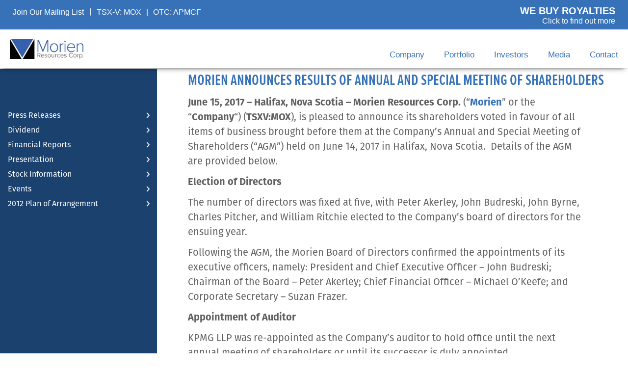

--- FILE ---
content_type: text/html; charset=UTF-8
request_url: https://morienres.com/press/morien-announces-results-of-annual-and-special-meeting-of-shareholders/
body_size: 17329
content:
<!doctype html>
    <!--[if lt IE 7]><html dir="ltr" lang="en-CA"
	prefix="og: https://ogp.me/ns#"  class="no-js lt-ie9 lt-ie8 lt-ie7"><![endif]-->
    <!--[if (IE 7)&!(IEMobile)]><html dir="ltr" lang="en-CA"
	prefix="og: https://ogp.me/ns#"  class="no-js lt-ie9 lt-ie8"><![endif]-->
    <!--[if (IE 8)&!(IEMobile)]><html dir="ltr" lang="en-CA"
	prefix="og: https://ogp.me/ns#"  class="no-js lt-ie9"><![endif]-->
    <!--[if gt IE 8]><!--> <html lang="en" ><!--<![endif]-->
    <head>

<!-- Global site tag (gtag.js) - Google Analytics -->
<script async src="https://www.googletagmanager.com/gtag/js?id=UA-36396996-1"></script>
<script>
window.dataLayer = window.dataLayer || [];
function gtag(){dataLayer.push(arguments);}
gtag('js', new Date());

gtag('config', 'UA-36396996-1');
</script>


    <script src="https://use.typekit.net/wsu2cip.js"></script>
    <script>try{Typekit.load({ async: true });}catch(e){}</script>
    <meta charset="utf-8">


        <meta http-equiv="X-UA-Compatible" content="IE=edge">

    

        <meta name="HandheldFriendly" content="True">
    <meta name="MobileOptimized" content="320">
    <meta name="viewport" content="width=device-width, initial-scale=1"/>

        <link rel="apple-touch-icon" sizes="57x57" href="https://morienres.com/wp-content/themes/morien/library/images/apple-icon-57x57.png">
    <link rel="apple-touch-icon" sizes="60x60" href="https://morienres.com/wp-content/themes/morien/library/images/apple-icon-60x60.png">
    <link rel="apple-touch-icon" sizes="72x72" href="https://morienres.com/wp-content/themes/morien/library/images/apple-icon-72x72.png">
    <link rel="apple-touch-icon" sizes="76x76" href="https://morienres.com/wp-content/themes/morien/library/images/apple-icon-76x76.png">
    <link rel="apple-touch-icon" sizes="114x114" href="https://morienres.com/wp-content/themes/morien/library/images/apple-icon-114x114.png">
    <link rel="apple-touch-icon" sizes="120x120" href="https://morienres.com/wp-content/themes/morien/library/images/apple-icon-120x120.png">
    <link rel="apple-touch-icon" sizes="144x144" href="https://morienres.com/wp-content/themes/morien/library/images/apple-icon-144x144.png">
    <link rel="apple-touch-icon" sizes="152x152" href="https://morienres.com/wp-content/themes/morien/library/images/apple-icon-152x152.png">
    <link rel="apple-touch-icon" sizes="180x180" href="https://morienres.com/wp-content/themes/morien/library/images/apple-icon-180x180.png">
    <link rel="icon" type="image/png" sizes="192x192"  href="https://morienres.com/wp-content/themes/morien/library/images/android-icon-192x192.png">
    <link rel="icon" type="image/png" sizes="32x32" href="https://morienres.com/wp-content/themes/morien/library/images/favicon-32x32.png">
    <link rel="icon" type="image/png" sizes="96x96" href="https://morienres.com/wp-content/themes/morien/library/images/favicon-96x96.png">
    <link rel="icon" type="image/png" sizes="16x16" href="https://morienres.com/wp-content/themes/morien/library/images/favicon-16x16.png">
    <link rel="manifest" href="https://morienres.com/wp-content/themes/morien/library/images/manifest.json">
    <meta name="msapplication-TileColor" content="#ffffff">
    <meta name="msapplication-TileImage" content="https://morienres.com/wp-content/themes/morien/library/images/ms-icon-144x144.png">
    <meta name="theme-color" content="#ffffff">
    <link rel="icon" href="https://morienres.com/wp-content/themes/morien/favicon.png">
    <link  rel="stylesheet" type="text/css" href="https://code.ionicframework.com/ionicons/2.0.1/css/ionicons.min.css">
    <!--[if IE]>
    <link rel="shortcut icon" href="https://morienres.com/wp-content/themes/morien/favicon.ico">
    <![endif]-->
        <meta name="msapplication-TileColor" content="#f01d4f">
    <meta name="msapplication-TileImage" content="https://morienres.com/wp-content/themes/morien/library/images/win8-tile-icon.png">
            <meta name="theme-color" content="#121212">

    <link rel="pingback" href="https://morienres.com/xmlrpc.php">

        
		<!-- All in One SEO 4.3.2 - aioseo.com -->
		<title>Morien Announces Results of Annual and Special Meeting of Shareholders - Morien Resources</title>
		<meta name="description" content="June 15, 2017 – Halifax, Nova Scotia – Morien Resources Corp. (&quot;Morien&quot; or the &quot;Company&quot;) (TSXV:MOX), is pleased to announce its shareholders voted in favour of all items of business brought before them at the Company&#039;s Annual and Special Meeting of Shareholders (“AGM”) held on June 14, 2017 in Halifax, Nova Scotia. Details of the" />
		<meta name="robots" content="max-image-preview:large" />
		<link rel="canonical" href="https://morienres.com/press/morien-announces-results-of-annual-and-special-meeting-of-shareholders/" />
		<meta name="generator" content="All in One SEO (AIOSEO) 4.3.2 " />
		<meta property="og:locale" content="en_US" />
		<meta property="og:site_name" content="Morien Resources - Diversified Portfolio of Long-life Royalty Assets and a Strong Cash Position" />
		<meta property="og:type" content="article" />
		<meta property="og:title" content="Morien Announces Results of Annual and Special Meeting of Shareholders - Morien Resources" />
		<meta property="og:description" content="June 15, 2017 – Halifax, Nova Scotia – Morien Resources Corp. (&quot;Morien&quot; or the &quot;Company&quot;) (TSXV:MOX), is pleased to announce its shareholders voted in favour of all items of business brought before them at the Company&#039;s Annual and Special Meeting of Shareholders (“AGM”) held on June 14, 2017 in Halifax, Nova Scotia. Details of the" />
		<meta property="og:url" content="https://morienres.com/press/morien-announces-results-of-annual-and-special-meeting-of-shareholders/" />
		<meta property="article:published_time" content="2017-06-15T13:54:04+00:00" />
		<meta property="article:modified_time" content="2017-06-15T13:54:04+00:00" />
		<meta name="twitter:card" content="summary" />
		<meta name="twitter:title" content="Morien Announces Results of Annual and Special Meeting of Shareholders - Morien Resources" />
		<meta name="twitter:description" content="June 15, 2017 – Halifax, Nova Scotia – Morien Resources Corp. (&quot;Morien&quot; or the &quot;Company&quot;) (TSXV:MOX), is pleased to announce its shareholders voted in favour of all items of business brought before them at the Company&#039;s Annual and Special Meeting of Shareholders (“AGM”) held on June 14, 2017 in Halifax, Nova Scotia. Details of the" />
		<script type="application/ld+json" class="aioseo-schema">
			{"@context":"https:\/\/schema.org","@graph":[{"@type":"BreadcrumbList","@id":"https:\/\/morienres.com\/press\/morien-announces-results-of-annual-and-special-meeting-of-shareholders\/#breadcrumblist","itemListElement":[{"@type":"ListItem","@id":"https:\/\/morienres.com\/#listItem","position":1,"item":{"@type":"WebPage","@id":"https:\/\/morienres.com\/","name":"Home","description":"Diversified Portfolio of Long-life Royalty Assets and a Strong Cash Position","url":"https:\/\/morienres.com\/"},"nextItem":"https:\/\/morienres.com\/press\/morien-announces-results-of-annual-and-special-meeting-of-shareholders\/#listItem"},{"@type":"ListItem","@id":"https:\/\/morienres.com\/press\/morien-announces-results-of-annual-and-special-meeting-of-shareholders\/#listItem","position":2,"item":{"@type":"WebPage","@id":"https:\/\/morienres.com\/press\/morien-announces-results-of-annual-and-special-meeting-of-shareholders\/","name":"Morien Announces Results of Annual and Special Meeting of Shareholders","description":"June 15, 2017 \u2013 Halifax, Nova Scotia \u2013 Morien Resources Corp. (\"Morien\" or the \"Company\") (TSXV:MOX), is pleased to announce its shareholders voted in favour of all items of business brought before them at the Company's Annual and Special Meeting of Shareholders (\u201cAGM\u201d) held on June 14, 2017 in Halifax, Nova Scotia. Details of the","url":"https:\/\/morienres.com\/press\/morien-announces-results-of-annual-and-special-meeting-of-shareholders\/"},"previousItem":"https:\/\/morienres.com\/#listItem"}]},{"@type":"Organization","@id":"https:\/\/morienres.com\/#organization","name":"Morien Resources","url":"https:\/\/morienres.com\/"},{"@type":"Person","@id":"https:\/\/morienres.com\/author\/#author","url":"https:\/\/morienres.com\/author\/"},{"@type":"WebPage","@id":"https:\/\/morienres.com\/press\/morien-announces-results-of-annual-and-special-meeting-of-shareholders\/#webpage","url":"https:\/\/morienres.com\/press\/morien-announces-results-of-annual-and-special-meeting-of-shareholders\/","name":"Morien Announces Results of Annual and Special Meeting of Shareholders - Morien Resources","description":"June 15, 2017 \u2013 Halifax, Nova Scotia \u2013 Morien Resources Corp. (\"Morien\" or the \"Company\") (TSXV:MOX), is pleased to announce its shareholders voted in favour of all items of business brought before them at the Company's Annual and Special Meeting of Shareholders (\u201cAGM\u201d) held on June 14, 2017 in Halifax, Nova Scotia. Details of the","inLanguage":"en-CA","isPartOf":{"@id":"https:\/\/morienres.com\/#website"},"breadcrumb":{"@id":"https:\/\/morienres.com\/press\/morien-announces-results-of-annual-and-special-meeting-of-shareholders\/#breadcrumblist"},"author":{"@id":"https:\/\/morienres.com\/author\/#author"},"creator":{"@id":"https:\/\/morienres.com\/author\/#author"},"datePublished":"2017-06-15T13:54:04-03:00","dateModified":"2017-06-15T13:54:04-03:00"},{"@type":"WebSite","@id":"https:\/\/morienres.com\/#website","url":"https:\/\/morienres.com\/","name":"Morien Resources","description":"Diversified Portfolio of Long-life Royalty Assets and a Strong Cash Position","inLanguage":"en-CA","publisher":{"@id":"https:\/\/morienres.com\/#organization"}}]}
		</script>
		<!-- All in One SEO -->

<link rel='dns-prefetch' href='//ws.sharethis.com' />
<link rel='dns-prefetch' href='//cdnjs.cloudflare.com' />
<link rel='dns-prefetch' href='//code.jquery.com' />
<link rel='dns-prefetch' href='//fonts.googleapis.com' />
<link rel='dns-prefetch' href='//v0.wordpress.com' />
<link rel="alternate" type="application/rss+xml" title="Morien Resources &raquo; Feed" href="https://morienres.com/feed/" />
<link rel="alternate" type="application/rss+xml" title="Morien Resources &raquo; Comments Feed" href="https://morienres.com/comments/feed/" />
<script type="text/javascript">
window._wpemojiSettings = {"baseUrl":"https:\/\/s.w.org\/images\/core\/emoji\/14.0.0\/72x72\/","ext":".png","svgUrl":"https:\/\/s.w.org\/images\/core\/emoji\/14.0.0\/svg\/","svgExt":".svg","source":{"concatemoji":"https:\/\/morienres.com\/wp-includes\/js\/wp-emoji-release.min.js"}};
/*! This file is auto-generated */
!function(e,a,t){var n,r,o,i=a.createElement("canvas"),p=i.getContext&&i.getContext("2d");function s(e,t){var a=String.fromCharCode,e=(p.clearRect(0,0,i.width,i.height),p.fillText(a.apply(this,e),0,0),i.toDataURL());return p.clearRect(0,0,i.width,i.height),p.fillText(a.apply(this,t),0,0),e===i.toDataURL()}function c(e){var t=a.createElement("script");t.src=e,t.defer=t.type="text/javascript",a.getElementsByTagName("head")[0].appendChild(t)}for(o=Array("flag","emoji"),t.supports={everything:!0,everythingExceptFlag:!0},r=0;r<o.length;r++)t.supports[o[r]]=function(e){if(p&&p.fillText)switch(p.textBaseline="top",p.font="600 32px Arial",e){case"flag":return s([127987,65039,8205,9895,65039],[127987,65039,8203,9895,65039])?!1:!s([55356,56826,55356,56819],[55356,56826,8203,55356,56819])&&!s([55356,57332,56128,56423,56128,56418,56128,56421,56128,56430,56128,56423,56128,56447],[55356,57332,8203,56128,56423,8203,56128,56418,8203,56128,56421,8203,56128,56430,8203,56128,56423,8203,56128,56447]);case"emoji":return!s([129777,127995,8205,129778,127999],[129777,127995,8203,129778,127999])}return!1}(o[r]),t.supports.everything=t.supports.everything&&t.supports[o[r]],"flag"!==o[r]&&(t.supports.everythingExceptFlag=t.supports.everythingExceptFlag&&t.supports[o[r]]);t.supports.everythingExceptFlag=t.supports.everythingExceptFlag&&!t.supports.flag,t.DOMReady=!1,t.readyCallback=function(){t.DOMReady=!0},t.supports.everything||(n=function(){t.readyCallback()},a.addEventListener?(a.addEventListener("DOMContentLoaded",n,!1),e.addEventListener("load",n,!1)):(e.attachEvent("onload",n),a.attachEvent("onreadystatechange",function(){"complete"===a.readyState&&t.readyCallback()})),(e=t.source||{}).concatemoji?c(e.concatemoji):e.wpemoji&&e.twemoji&&(c(e.twemoji),c(e.wpemoji)))}(window,document,window._wpemojiSettings);
</script>
<style type="text/css">
img.wp-smiley,
img.emoji {
	display: inline !important;
	border: none !important;
	box-shadow: none !important;
	height: 1em !important;
	width: 1em !important;
	margin: 0 0.07em !important;
	vertical-align: -0.1em !important;
	background: none !important;
	padding: 0 !important;
}
</style>
	<link rel='stylesheet' id='wp-block-library-css' href='https://morienres.com/wp-includes/css/dist/block-library/style.min.css' type='text/css' media='all' />
<style id='wp-block-library-inline-css' type='text/css'>
.has-text-align-justify{text-align:justify;}
</style>
<link rel='stylesheet' id='mediaelement-css' href='https://morienres.com/wp-includes/js/mediaelement/mediaelementplayer-legacy.min.css' type='text/css' media='all' />
<link rel='stylesheet' id='wp-mediaelement-css' href='https://morienres.com/wp-includes/js/mediaelement/wp-mediaelement.min.css' type='text/css' media='all' />
<link rel='stylesheet' id='classic-theme-styles-css' href='https://morienres.com/wp-includes/css/classic-themes.min.css' type='text/css' media='all' />
<style id='global-styles-inline-css' type='text/css'>
body{--wp--preset--color--black: #000000;--wp--preset--color--cyan-bluish-gray: #abb8c3;--wp--preset--color--white: #ffffff;--wp--preset--color--pale-pink: #f78da7;--wp--preset--color--vivid-red: #cf2e2e;--wp--preset--color--luminous-vivid-orange: #ff6900;--wp--preset--color--luminous-vivid-amber: #fcb900;--wp--preset--color--light-green-cyan: #7bdcb5;--wp--preset--color--vivid-green-cyan: #00d084;--wp--preset--color--pale-cyan-blue: #8ed1fc;--wp--preset--color--vivid-cyan-blue: #0693e3;--wp--preset--color--vivid-purple: #9b51e0;--wp--preset--gradient--vivid-cyan-blue-to-vivid-purple: linear-gradient(135deg,rgba(6,147,227,1) 0%,rgb(155,81,224) 100%);--wp--preset--gradient--light-green-cyan-to-vivid-green-cyan: linear-gradient(135deg,rgb(122,220,180) 0%,rgb(0,208,130) 100%);--wp--preset--gradient--luminous-vivid-amber-to-luminous-vivid-orange: linear-gradient(135deg,rgba(252,185,0,1) 0%,rgba(255,105,0,1) 100%);--wp--preset--gradient--luminous-vivid-orange-to-vivid-red: linear-gradient(135deg,rgba(255,105,0,1) 0%,rgb(207,46,46) 100%);--wp--preset--gradient--very-light-gray-to-cyan-bluish-gray: linear-gradient(135deg,rgb(238,238,238) 0%,rgb(169,184,195) 100%);--wp--preset--gradient--cool-to-warm-spectrum: linear-gradient(135deg,rgb(74,234,220) 0%,rgb(151,120,209) 20%,rgb(207,42,186) 40%,rgb(238,44,130) 60%,rgb(251,105,98) 80%,rgb(254,248,76) 100%);--wp--preset--gradient--blush-light-purple: linear-gradient(135deg,rgb(255,206,236) 0%,rgb(152,150,240) 100%);--wp--preset--gradient--blush-bordeaux: linear-gradient(135deg,rgb(254,205,165) 0%,rgb(254,45,45) 50%,rgb(107,0,62) 100%);--wp--preset--gradient--luminous-dusk: linear-gradient(135deg,rgb(255,203,112) 0%,rgb(199,81,192) 50%,rgb(65,88,208) 100%);--wp--preset--gradient--pale-ocean: linear-gradient(135deg,rgb(255,245,203) 0%,rgb(182,227,212) 50%,rgb(51,167,181) 100%);--wp--preset--gradient--electric-grass: linear-gradient(135deg,rgb(202,248,128) 0%,rgb(113,206,126) 100%);--wp--preset--gradient--midnight: linear-gradient(135deg,rgb(2,3,129) 0%,rgb(40,116,252) 100%);--wp--preset--duotone--dark-grayscale: url('#wp-duotone-dark-grayscale');--wp--preset--duotone--grayscale: url('#wp-duotone-grayscale');--wp--preset--duotone--purple-yellow: url('#wp-duotone-purple-yellow');--wp--preset--duotone--blue-red: url('#wp-duotone-blue-red');--wp--preset--duotone--midnight: url('#wp-duotone-midnight');--wp--preset--duotone--magenta-yellow: url('#wp-duotone-magenta-yellow');--wp--preset--duotone--purple-green: url('#wp-duotone-purple-green');--wp--preset--duotone--blue-orange: url('#wp-duotone-blue-orange');--wp--preset--font-size--small: 13px;--wp--preset--font-size--medium: 20px;--wp--preset--font-size--large: 36px;--wp--preset--font-size--x-large: 42px;}.has-black-color{color: var(--wp--preset--color--black) !important;}.has-cyan-bluish-gray-color{color: var(--wp--preset--color--cyan-bluish-gray) !important;}.has-white-color{color: var(--wp--preset--color--white) !important;}.has-pale-pink-color{color: var(--wp--preset--color--pale-pink) !important;}.has-vivid-red-color{color: var(--wp--preset--color--vivid-red) !important;}.has-luminous-vivid-orange-color{color: var(--wp--preset--color--luminous-vivid-orange) !important;}.has-luminous-vivid-amber-color{color: var(--wp--preset--color--luminous-vivid-amber) !important;}.has-light-green-cyan-color{color: var(--wp--preset--color--light-green-cyan) !important;}.has-vivid-green-cyan-color{color: var(--wp--preset--color--vivid-green-cyan) !important;}.has-pale-cyan-blue-color{color: var(--wp--preset--color--pale-cyan-blue) !important;}.has-vivid-cyan-blue-color{color: var(--wp--preset--color--vivid-cyan-blue) !important;}.has-vivid-purple-color{color: var(--wp--preset--color--vivid-purple) !important;}.has-black-background-color{background-color: var(--wp--preset--color--black) !important;}.has-cyan-bluish-gray-background-color{background-color: var(--wp--preset--color--cyan-bluish-gray) !important;}.has-white-background-color{background-color: var(--wp--preset--color--white) !important;}.has-pale-pink-background-color{background-color: var(--wp--preset--color--pale-pink) !important;}.has-vivid-red-background-color{background-color: var(--wp--preset--color--vivid-red) !important;}.has-luminous-vivid-orange-background-color{background-color: var(--wp--preset--color--luminous-vivid-orange) !important;}.has-luminous-vivid-amber-background-color{background-color: var(--wp--preset--color--luminous-vivid-amber) !important;}.has-light-green-cyan-background-color{background-color: var(--wp--preset--color--light-green-cyan) !important;}.has-vivid-green-cyan-background-color{background-color: var(--wp--preset--color--vivid-green-cyan) !important;}.has-pale-cyan-blue-background-color{background-color: var(--wp--preset--color--pale-cyan-blue) !important;}.has-vivid-cyan-blue-background-color{background-color: var(--wp--preset--color--vivid-cyan-blue) !important;}.has-vivid-purple-background-color{background-color: var(--wp--preset--color--vivid-purple) !important;}.has-black-border-color{border-color: var(--wp--preset--color--black) !important;}.has-cyan-bluish-gray-border-color{border-color: var(--wp--preset--color--cyan-bluish-gray) !important;}.has-white-border-color{border-color: var(--wp--preset--color--white) !important;}.has-pale-pink-border-color{border-color: var(--wp--preset--color--pale-pink) !important;}.has-vivid-red-border-color{border-color: var(--wp--preset--color--vivid-red) !important;}.has-luminous-vivid-orange-border-color{border-color: var(--wp--preset--color--luminous-vivid-orange) !important;}.has-luminous-vivid-amber-border-color{border-color: var(--wp--preset--color--luminous-vivid-amber) !important;}.has-light-green-cyan-border-color{border-color: var(--wp--preset--color--light-green-cyan) !important;}.has-vivid-green-cyan-border-color{border-color: var(--wp--preset--color--vivid-green-cyan) !important;}.has-pale-cyan-blue-border-color{border-color: var(--wp--preset--color--pale-cyan-blue) !important;}.has-vivid-cyan-blue-border-color{border-color: var(--wp--preset--color--vivid-cyan-blue) !important;}.has-vivid-purple-border-color{border-color: var(--wp--preset--color--vivid-purple) !important;}.has-vivid-cyan-blue-to-vivid-purple-gradient-background{background: var(--wp--preset--gradient--vivid-cyan-blue-to-vivid-purple) !important;}.has-light-green-cyan-to-vivid-green-cyan-gradient-background{background: var(--wp--preset--gradient--light-green-cyan-to-vivid-green-cyan) !important;}.has-luminous-vivid-amber-to-luminous-vivid-orange-gradient-background{background: var(--wp--preset--gradient--luminous-vivid-amber-to-luminous-vivid-orange) !important;}.has-luminous-vivid-orange-to-vivid-red-gradient-background{background: var(--wp--preset--gradient--luminous-vivid-orange-to-vivid-red) !important;}.has-very-light-gray-to-cyan-bluish-gray-gradient-background{background: var(--wp--preset--gradient--very-light-gray-to-cyan-bluish-gray) !important;}.has-cool-to-warm-spectrum-gradient-background{background: var(--wp--preset--gradient--cool-to-warm-spectrum) !important;}.has-blush-light-purple-gradient-background{background: var(--wp--preset--gradient--blush-light-purple) !important;}.has-blush-bordeaux-gradient-background{background: var(--wp--preset--gradient--blush-bordeaux) !important;}.has-luminous-dusk-gradient-background{background: var(--wp--preset--gradient--luminous-dusk) !important;}.has-pale-ocean-gradient-background{background: var(--wp--preset--gradient--pale-ocean) !important;}.has-electric-grass-gradient-background{background: var(--wp--preset--gradient--electric-grass) !important;}.has-midnight-gradient-background{background: var(--wp--preset--gradient--midnight) !important;}.has-small-font-size{font-size: var(--wp--preset--font-size--small) !important;}.has-medium-font-size{font-size: var(--wp--preset--font-size--medium) !important;}.has-large-font-size{font-size: var(--wp--preset--font-size--large) !important;}.has-x-large-font-size{font-size: var(--wp--preset--font-size--x-large) !important;}
.wp-block-navigation a:where(:not(.wp-element-button)){color: inherit;}
:where(.wp-block-columns.is-layout-flex){gap: 2em;}
.wp-block-pullquote{font-size: 1.5em;line-height: 1.6;}
</style>
<link rel='stylesheet' id='ssbp_styles-css' href='https://morienres.com/wp-content/plugins/simple-share-buttons-plus/ssbp.min.css' type='text/css' media='all' />
<link rel='stylesheet' id='stock-ticker-css' href='https://morienres.com/wp-content/plugins/stock-ticker/assets/css/stock-ticker.css' type='text/css' media='all' />
<link rel='stylesheet' id='stock-ticker-custom-css' href='https://morienres.com/wp-content/uploads/stock-ticker-custom.css' type='text/css' media='all' />
<link rel='stylesheet' id='ppress-frontend-css' href='https://morienres.com/wp-content/plugins/wp-user-avatar/assets/css/frontend.min.css' type='text/css' media='all' />
<link rel='stylesheet' id='ppress-flatpickr-css' href='https://morienres.com/wp-content/plugins/wp-user-avatar/assets/flatpickr/flatpickr.min.css' type='text/css' media='all' />
<link rel='stylesheet' id='ppress-select2-css' href='https://morienres.com/wp-content/plugins/wp-user-avatar/assets/select2/select2.min.css' type='text/css' media='all' />
<link rel='stylesheet' id='googleFonts-css' href='https://fonts.googleapis.com/css?family=Lato%3A400%2C700%2C400italic%2C700italic' type='text/css' media='all' />
<link rel='stylesheet' id='uikit-css' href='//cdnjs.cloudflare.com/ajax/libs/uikit/2.27.5/css/uikit.min.css' type='text/css' media='all' />
<link rel='stylesheet' id='dashicons-css' href='https://morienres.com/wp-includes/css/dashicons.min.css' type='text/css' media='all' />
<link rel='stylesheet' id='nf-display-css' href='https://morienres.com/wp-content/plugins/ninja-forms/assets/css/display-structure.css' type='text/css' media='all' />
<link rel='stylesheet' id='popup-maker-site-css' href='//morienres.com/wp-content/uploads/pum/pum-site-styles.css?generated=1678371982' type='text/css' media='all' />
<!--[if lt IE 9]>
<link rel='stylesheet' id='bones-ie-only-css' href='https://morienres.com/wp-content/themes/morien/library/css/ie.css' type='text/css' media='all' />
<![endif]-->
<link rel='stylesheet' id='global-css' href='https://morienres.com/wp-content/themes/morien/library/css/global.css' type='text/css' media='all' />
<link rel='stylesheet' id='fancybox-css' href='https://morienres.com/wp-content/themes/morien/library/css/fancybox/jquery.fancybox.css' type='text/css' media='all' />
<link rel='stylesheet' id='jquery-ui-css' href='//code.jquery.com/ui/1.12.1/themes/base/jquery-ui.css' type='text/css' media='all' />
<link rel='stylesheet' id='jetpack_css-css' href='https://morienres.com/wp-content/plugins/jetpack/css/jetpack.css' type='text/css' media='all' />
<script type='text/javascript' id='jetpack_related-posts-js-extra'>
/* <![CDATA[ */
var related_posts_js_options = {"post_heading":"h4"};
/* ]]> */
</script>
<script type='text/javascript' src='https://morienres.com/wp-content/plugins/jetpack/_inc/build/related-posts/related-posts.min.js' id='jetpack_related-posts-js'></script>
<script id='st_insights_js'type='text/javascript' src='https://ws.sharethis.com/button/st_insights.js?publisher=4d48b7c5-0ae3-43d4-bfbe-3ff8c17a8ae6&#038;product=simple-share-pro' id='ssbp-sharethis-js'></script>
<script type='text/javascript' src='https://morienres.com/wp-includes/js/jquery/jquery.min.js' id='jquery-core-js'></script>
<script type='text/javascript' src='https://morienres.com/wp-includes/js/jquery/jquery-migrate.min.js' id='jquery-migrate-js'></script>
<script type='text/javascript' src='https://morienres.com/wp-content/plugins/the-preloader/js/preloader-script.js' id='wptime-plugin-preloader-script-js'></script>
<script type='text/javascript' src='https://morienres.com/wp-content/plugins/wp-user-avatar/assets/flatpickr/flatpickr.min.js' id='ppress-flatpickr-js'></script>
<script type='text/javascript' src='https://morienres.com/wp-content/plugins/wp-user-avatar/assets/select2/select2.min.js' id='ppress-select2-js'></script>
<script type='text/javascript' src='https://morienres.com/wp-includes/js/underscore.min.js' id='underscore-js'></script>
<script type='text/javascript' src='https://morienres.com/wp-includes/js/backbone.min.js' id='backbone-js'></script>
<script type='text/javascript' src='https://morienres.com/wp-content/plugins/ninja-forms/assets/js/min/front-end-deps.js' id='nf-front-end-deps-js'></script>
<script type='text/javascript' id='nf-front-end-js-extra'>
/* <![CDATA[ */
var nfi18n = {"ninjaForms":"Ninja Forms","changeEmailErrorMsg":"Please enter a valid email address!","changeDateErrorMsg":"Please enter a valid date!","confirmFieldErrorMsg":"These fields must match!","fieldNumberNumMinError":"Number Min Error","fieldNumberNumMaxError":"Number Max Error","fieldNumberIncrementBy":"Please increment by ","fieldTextareaRTEInsertLink":"Insert Link","fieldTextareaRTEInsertMedia":"Insert Media","fieldTextareaRTESelectAFile":"Select a file","formErrorsCorrectErrors":"Please correct errors before submitting this form.","formHoneypot":"If you are a human seeing this field, please leave it empty.","validateRequiredField":"This is a required field.","honeypotHoneypotError":"Honeypot Error","fileUploadOldCodeFileUploadInProgress":"File Upload in Progress.","fileUploadOldCodeFileUpload":"FILE UPLOAD","currencySymbol":"$","fieldsMarkedRequired":"Fields marked with an <span class=\"ninja-forms-req-symbol\">*<\/span> are required","thousands_sep":",","decimal_point":".","siteLocale":"en_CA","dateFormat":"d\/m\/Y","startOfWeek":"0","of":"of","previousMonth":"Previous Month","nextMonth":"Next Month","months":["January","February","March","April","May","June","July","August","September","October","November","December"],"monthsShort":["Jan","Feb","Mar","Apr","May","Jun","Jul","Aug","Sep","Oct","Nov","Dec"],"weekdays":["Sunday","Monday","Tuesday","Wednesday","Thursday","Friday","Saturday"],"weekdaysShort":["Sun","Mon","Tue","Wed","Thu","Fri","Sat"],"weekdaysMin":["Su","Mo","Tu","We","Th","Fr","Sa"],"recaptchaConsentMissing":"reCapctha validation couldn't load.","recaptchaMissingCookie":"reCaptcha v3 validation couldn't load the cookie needed to submit the form.","recaptchaConsentEvent":"Accept reCaptcha cookies before sending the form."};
var nfFrontEnd = {"adminAjax":"https:\/\/morienres.com\/wp-admin\/admin-ajax.php","ajaxNonce":"5ec6496521","requireBaseUrl":"https:\/\/morienres.com\/wp-content\/plugins\/ninja-forms\/assets\/js\/","use_merge_tags":{"user":{"address":"address","textbox":"textbox","button":"button","checkbox":"checkbox","city":"city","confirm":"confirm","date":"date","email":"email","firstname":"firstname","html":"html","hidden":"hidden","lastname":"lastname","listcheckbox":"listcheckbox","listcountry":"listcountry","listimage":"listimage","listmultiselect":"listmultiselect","listradio":"listradio","listselect":"listselect","liststate":"liststate","note":"note","number":"number","password":"password","passwordconfirm":"passwordconfirm","product":"product","quantity":"quantity","recaptcha":"recaptcha","recaptcha_v3":"recaptcha_v3","repeater":"repeater","shipping":"shipping","spam":"spam","starrating":"starrating","submit":"submit","terms":"terms","textarea":"textarea","total":"total","unknown":"unknown","zip":"zip","hr":"hr"},"post":{"address":"address","textbox":"textbox","button":"button","checkbox":"checkbox","city":"city","confirm":"confirm","date":"date","email":"email","firstname":"firstname","html":"html","hidden":"hidden","lastname":"lastname","listcheckbox":"listcheckbox","listcountry":"listcountry","listimage":"listimage","listmultiselect":"listmultiselect","listradio":"listradio","listselect":"listselect","liststate":"liststate","note":"note","number":"number","password":"password","passwordconfirm":"passwordconfirm","product":"product","quantity":"quantity","recaptcha":"recaptcha","recaptcha_v3":"recaptcha_v3","repeater":"repeater","shipping":"shipping","spam":"spam","starrating":"starrating","submit":"submit","terms":"terms","textarea":"textarea","total":"total","unknown":"unknown","zip":"zip","hr":"hr"},"system":{"address":"address","textbox":"textbox","button":"button","checkbox":"checkbox","city":"city","confirm":"confirm","date":"date","email":"email","firstname":"firstname","html":"html","hidden":"hidden","lastname":"lastname","listcheckbox":"listcheckbox","listcountry":"listcountry","listimage":"listimage","listmultiselect":"listmultiselect","listradio":"listradio","listselect":"listselect","liststate":"liststate","note":"note","number":"number","password":"password","passwordconfirm":"passwordconfirm","product":"product","quantity":"quantity","recaptcha":"recaptcha","recaptcha_v3":"recaptcha_v3","repeater":"repeater","shipping":"shipping","spam":"spam","starrating":"starrating","submit":"submit","terms":"terms","textarea":"textarea","total":"total","unknown":"unknown","zip":"zip","hr":"hr"},"fields":{"address":"address","textbox":"textbox","button":"button","checkbox":"checkbox","city":"city","confirm":"confirm","date":"date","email":"email","firstname":"firstname","html":"html","hidden":"hidden","lastname":"lastname","listcheckbox":"listcheckbox","listcountry":"listcountry","listimage":"listimage","listmultiselect":"listmultiselect","listradio":"listradio","listselect":"listselect","liststate":"liststate","note":"note","number":"number","password":"password","passwordconfirm":"passwordconfirm","product":"product","quantity":"quantity","recaptcha":"recaptcha","recaptcha_v3":"recaptcha_v3","repeater":"repeater","shipping":"shipping","spam":"spam","starrating":"starrating","submit":"submit","terms":"terms","textarea":"textarea","total":"total","unknown":"unknown","zip":"zip","hr":"hr"},"calculations":{"html":"html","hidden":"hidden","note":"note","unknown":"unknown"}},"opinionated_styles":"","filter_esc_status":"false","nf_consent_status_response":[]};
var nfRepeater = {"add_repeater_child_field_text":"Add "};
/* ]]> */
</script>
<script type='text/javascript' src='https://morienres.com/wp-content/plugins/ninja-forms/assets/js/min/front-end.js' id='nf-front-end-js'></script>
<script type='text/javascript' src='https://morienres.com/wp-content/themes/morien/library/js/libs/modernizr.custom.min.js' id='bones-modernizr-js'></script>
<link rel="https://api.w.org/" href="https://morienres.com/wp-json/" /><link rel="alternate" type="application/json+oembed" href="https://morienres.com/wp-json/oembed/1.0/embed?url=https%3A%2F%2Fmorienres.com%2Fpress%2Fmorien-announces-results-of-annual-and-special-meeting-of-shareholders%2F" />
<link rel="alternate" type="text/xml+oembed" href="https://morienres.com/wp-json/oembed/1.0/embed?url=https%3A%2F%2Fmorienres.com%2Fpress%2Fmorien-announces-results-of-annual-and-special-meeting-of-shareholders%2F&#038;format=xml" />
    	<style type="text/css">
			#wptime-plugin-preloader{
				position: fixed;
				top: 0;
			 	left: 0;
			 	right: 0;
			 	bottom: 0;
				background:url(https://morienres.com/wp-content/uploads/2017/01/Loading_icon.gif) no-repeat #FFFFFF 50%;
				-moz-background-size:64px 64px;
				-o-background-size:64px 64px;
				-webkit-background-size:64px 64px;
				background-size:64px 64px;
				z-index: 99998;
				width:100%;
				height:100%;
			}
		</style>

		<noscript>
    		<style type="text/css">
        		#wptime-plugin-preloader{
        			display:none !important;
        		}
    		</style>
		</noscript>
    	<style>img#wpstats{display:none}</style>
		<style type="text/css" id="wp-custom-css">@media only screen and (min-width: 420px) {
	h2.larger {
    font-size: 3.5rem;
  }
}
@media only screen and (min-width: 768px) {
	h2.larger {
    font-size: 4.8rem;
  }
}</style>    
    <script src="https://cdnjs.cloudflare.com/ajax/libs/webshim/1.16.0/minified/polyfiller.js"></script>
      
        
    </head>

    <body class="press-template-default single single-press postid-1386" itemscope itemtype="http://schema.org/WebPage">
    <div id="wptime-plugin-preloader"></div>

    <div id="container">

    <header class="header" role="banner" itemscope itemtype="http://schema.org/WPHeader">

    <div id="inner-header" class="wrap cf">

        <!-- <p id="logo" class="h1" itemscope itemtype="http://schema.org/Organization"><a href="https://morienres.com" rel="nofollow">Morien Resources</a></p> -->

        

    <nav class="nav__desktop" role="navigation" itemscope itemtype="http://schema.org/SiteNavigationElement">
  <div class="nav__stockinfo">
      <div class="nav__subscribe">
        <a class="nav__inline" href="#popmake-1627"><i class="ion-ios-email"></i> Join Our Mailing List</a><span class="nav__spacer"></span>|<span class="nav__spacer"></span><a class="nav__inline" href="https://morienres.com/stock-information/">TSX-V: MOX<span class="nav__spacer"></span>|<span class="nav__spacer"></span><a class="nav__inline" href="https://www.otcmarkets.com/stock/APMCF/overview" target="_blank">OTC: APMCF</a>
      </div>
      <div class="nav__royalties">
        <h4>
          <a href="https://morienres.com/we-buy-royalties/">We buy royalties</a>
        </h4>
        <a href="https://morienres.com/we-buy-royalties/">Click to find out more</a>
      </div>
  </div>
    <!-- <ul class="nav__stockinfo">
        <li>
                    </li>
    </ul> -->
    <a href="https://morienres.com" class="logoHome"><img src="https://morienres.com/wp-content/themes/morien/library/images/logo.png" alt=""></a>
    	<ul class="navLinks align-right">
			
			<li class="has-sub">
					<a href="https://morienres.com/about-morien/" class="title">
							Company					</a>
			
					




	
					
															<ul class="sub-menu">
							
									<li class="item">
											<a href="https://morienres.com/about-morien/" class="title">  About Morien</a>
									</li>

							
					




	
					
							
									<li class="item">
											<a href="https://morienres.com/board-of-directors/" class="title">  Board of Directors</a>
									</li>

							
					




	
					
							
									<li class="item">
											<a href="https://morienres.com/management/" class="title">  Management</a>
									</li>

							
					




	
					
							
									<li class="item">
											<a href="https://morienres.com/record-of-delivery/" class="title">  Record of Delivery</a>
									</li>

							
					




	
					
							
									<li class="item">
											<a href="https://morienres.com/sponsorships/" class="title">  Sponsorships</a>
									</li>

														</ul>
						</li>
							
					




	
			<li class="has-sub">
					<a href="https://morienres.com/portfolio/" class="title">
							Portfolio					</a>
			
					




	
					
															<ul class="sub-menu">
							
									<li class="item">
											<a href="https://morienres.com/donkin-snapshot/" class="title">  Donkin Mine</a>
									</li>

							
					




	
					
							
									<li class="item">
											<a href="https://morienres.com/project-status/" class="title">  Black Point Project</a>
									</li>

							
					




	
					
							
									<li class="item">
											<a href="https://morienres.com/we-buy-royalties/" class="title">  We Buy Royalties</a>
									</li>

														</ul>
						</li>
							
					




	
			<li class="has-sub">
					<a href="https://morienres.com/press-release/" class="title">
							Investors					</a>
			
					




	
					
															<ul class="sub-menu">
							
									<li class="item">
											<a href="https://morienres.com/press-release/" class="title">  Press Releases</a>
									</li>

							
					




	
					
							
									<li class="item">
											<a href="https://morienres.com/dividend-policy/" class="title">  Dividend</a>
									</li>

							
					




	
					
							
									<li class="item">
											<a href="https://morienres.com/stock-information/" class="title">  Stock Information</a>
									</li>

							
					




	
					
							
									<li class="item">
											<a href="https://morienres.com/financial-reports/" class="title">  Financial Reports</a>
									</li>

							
					




	
					
							
									<li class="item">
											<a href="https://morienres.com/events/" class="title">  Events</a>
									</li>

							
					




	
					
							
									<li class="item">
											<a href="https://morienres.com/presentation/" class="title">  Presentation</a>
									</li>

							
					




	
					
							
									<li class="item">
											<a href="https://morienres.com/plan-of-arrangement/" class="title">  2012 Plan of Arrangement</a>
									</li>

														</ul>
						</li>
							
					




	
			<li class="has-sub">
					<a href="https://morienres.com/media/" class="title">
							Media					</a>
			
					




	
					
															<ul class="sub-menu">
							
									<li class="item">
											<a href="https://morienres.com/video/" class="title">  Videos</a>
									</li>

							
					




	
					
							
									<li class="item">
											<a href="https://morienres.com/articles/" class="title">  Articles</a>
									</li>

							
					




	
					
							
									<li class="item">
											<a href="https://morienres.com/photo-gallery/" class="title">  Image Gallery</a>
									</li>

														</ul>
						</li>
							
					




	
			<li class="has-sub">
					<a href="https://morienres.com/contact/" class="title">
							Contact					</a>
			
					




	
	</ul>
</nav>
    

<div class="mobileNavTog">
    <a href="#" id="navTog">
    <i class="navToggle ion-navicon"></i>
    </a>
    <a href="#" id="navClose">
    <i class="close ion-ios-close-empty"></i>
    </a>

</div>
<nav class="nav__mobile" role="navigation" itemscope itemtype="http://schema.org/SiteNavigationElement">


    	<ul class="navLinks align-right">
			
			<li class="has-sub">
					<a href="https://morienres.com/" class="title">
							Home					</a>
			
					




	
			<li class="has-sub">
					<a href="https://morienres.com/company/" class="title">
							Company					</a>
			
					




	
					
															<ul class="sub-menu">
							
									<li class="item">
											<a href="https://morienres.com/about-morien/" class="title">  About Morien</a>
									</li>

							
					




	
					
							
									<li class="item">
											<a href="https://morienres.com/board-of-directors/" class="title">  Board of Directors</a>
									</li>

							
					




	
					
							
									<li class="item">
											<a href="https://morienres.com/management/" class="title">  Management</a>
									</li>

							
					




	
					
							
									<li class="item">
											<a href="https://morienres.com/record-of-delivery/" class="title">  Record of Delivery</a>
									</li>

							
					




	
					
							
									<li class="item">
											<a href="https://morienres.com/sponsorships/" class="title">  Sponsorships</a>
									</li>

														</ul>
						</li>
							
					




	
			<li class="has-sub">
					<a href="https://morienres.com/donkin-mine/" class="title">
							Donkin Mine					</a>
			
					




	
			<li class="has-sub">
					<a href="https://morienres.com/black-point-project/" class="title">
							Black Point Project					</a>
			
					




	
			<li class="has-sub">
					<a href="https://morienres.com/investors/" class="title">
							Investors					</a>
			
					




	
					
															<ul class="sub-menu">
							
									<li class="item">
											<a href="https://morienres.com/press-release/" class="title">  Press Releases</a>
									</li>

							
					




	
					
							
									<li class="item">
											<a href="https://morienres.com/dividend-policy/" class="title">  Dividend</a>
									</li>

							
					




	
					
							
									<li class="item">
											<a href="https://morienres.com/stock-information/" class="title">  Stock Information</a>
									</li>

							
					




	
					
							
									<li class="item">
											<a href="https://morienres.com/financial-reports/" class="title">  Financial Reports</a>
									</li>

							
					




	
					
							
									<li class="item">
											<a href="https://morienres.com/presentation/" class="title">  Presentation</a>
									</li>

							
					




	
					
							
									<li class="item">
											<a href="https://morienres.com/events/" class="title">  Events</a>
									</li>

							
					




	
					
							
									<li class="item">
											<a href="https://morienres.com/plan-of-arrangement/" class="title">  2012 Plan of Arrangement</a>
									</li>

														</ul>
						</li>
							
					




	
			<li class="has-sub">
					<a href="https://morienres.com/media/" class="title">
							Media					</a>
			
					




	
					
															<ul class="sub-menu">
							
									<li class="item">
											<a href="https://morienres.com/articles/" class="title">  Articles</a>
									</li>

							
					




	
					
							
									<li class="item">
											<a href="https://morienres.com/photo-gallery/" class="title">  Image Gallery</a>
									</li>

							
					




	
					
							
									<li class="item">
											<a href="https://morienres.com/video/" class="title">  Video</a>
									</li>

														</ul>
						</li>
							
					




	
			<li class="has-sub">
					<a href="https://morienres.com/contact/" class="title">
							Contact					</a>
			
					




	
	</ul>

</nav>

    </div>

    </header>
<div class="row">
	<div class="sidebarWrap sticky">
	<div class="sidebar-inner" id="projectSidebar">

		

		<ul class="sidebarNav">
		    
		    <li class="item">
		        <a href="https://morienres.com/press-release/" class="title">
		            Press Releases		        </a>
		    
		        




		
		    <li class="item">
		        <a href="https://morienres.com/dividend-policy/" class="title">
		            Dividend		        </a>
		    
		        




		
		    <li class="item">
		        <a href="https://morienres.com/financial-reports/" class="title">
		            Financial Reports		        </a>
		    
		        




		
		    <li class="item">
		        <a href="https://morienres.com/presentation/" class="title">
		            Presentation		        </a>
		    
		        




		
		    <li class="item">
		        <a href="https://morienres.com/stock-information/" class="title">
		            Stock Information		        </a>
		    
		        




		
		    <li class="item">
		        <a href="https://morienres.com/events/" class="title">
		            Events		        </a>
		    
		        




		
		    <li class="item">
		        <a href="https://morienres.com/plan-of-arrangement/" class="title">
		            2012 Plan of Arrangement		        </a>
		    
		        




		
		</ul>

	</div>
</div>
	<div class="section_main_wrap sticky postItem">
		<main>

			<div class="inner  border-bottom">
					<h2>Morien Announces Results of Annual and Special Meeting of Shareholders</h2>
					<p><strong>June 15, 2017 – Halifax, Nova Scotia – Morien Resources Corp.</strong> (&#8220;<a href="http://www.morienres.com"><strong>Morien</strong></a>&#8221; or the &#8220;<strong>Company</strong>&#8220;) (<strong>TSXV:MOX</strong>), is pleased to announce its shareholders voted in favour of all items of business brought before them at the Company&#8217;s Annual and Special Meeting of Shareholders (“AGM”) held on June 14, 2017 in Halifax, Nova Scotia.  Details of the AGM are provided below.</p>
<p><strong>Election of Directors</strong></p>
<p>The number of directors was fixed at five, with Peter Akerley, John Budreski, John Byrne, Charles Pitcher, and William Ritchie elected to the Company&#8217;s board of directors for the ensuing year.</p>
<p>Following the AGM, the Morien Board of Directors confirmed the appointments of its executive officers, namely: President and Chief Executive Officer – John Budreski; Chairman of the Board – Peter Akerley; Chief Financial Officer – Michael O’Keefe; and Corporate Secretary – Suzan Frazer.</p>
<p><strong>Appointment of Auditor</strong></p>
<p>KPMG LLP was re-appointed as the Company’s auditor to hold office until the next annual meeting of shareholders or until its successor is duly appointed.</p>
<p><strong>Reduction of Stated Capital Resolution</strong></p>
<p>The shareholders approved a special resolution authorizing the reduction of the stated capital account of the common shares of the Company.  The purpose of reducing Morien’s stated capital was to position the Company to potentially pay dividends in the future if, as and when declared by its Board of Directors.</p>
<p><strong>Approval of Stock Option Plan</strong></p>
<p>The shareholders also approved the renewal of the Company&#8217;s 10% rolling incentive stock option plan in accordance with the rules and policies of the TSX-V.</p>
<p><strong>About Morien</strong></p>
<p>Morien is a Canadian mining exploration and development company, focused on unique mineral industry opportunities in North America with two long-life royalty assets and a strong cash position.  Morien has 52,736,614 issued and outstanding common shares and a fully diluted position of 57,911,614. Further information is available at www.MorienRes.com.</p>
<p><strong>Forward-Looking Statements</strong></p>
<p>Some of the statements in this news release may constitute &#8220;forward-looking information&#8221; as defined under applicable securities laws.  These statements reflect Morien&#8217;s current expectations of future revenues and business prospects and opportunities and are based on information currently available to Morien.  Morien cautions that actual performance will be affected by a number of factors, many of which are beyond its control, and that future events and results may vary substantially from what Morien currently foresees.  Factors that could cause actual results to differ materially from those in forward-looking statements include risks and uncertainties described in Morien’s annual information form filed with the Canadian Securities regulators on SEDAR (<a href="http://www.sedar.com">www.sedar.com</a>).  Morien cautions that its royalty revenue will be based on production by third party property owners and operators who will be responsible for determining the manner and timing for the properties forming part of Morien’s royalty portfolio.  These third party owners and operators are also subject to risk factors that could cause actual results to differ materially from those predicted herein including: volatility in financial markets or general economic conditions; capital requirements and the need for additional financing; fluctuations in the rates of exchange for the currencies of Canada and the United States; prices for commodities including gold, coal and aggregate; unanticipated changes in production, mineral reserves and mineral resources, metallurgical recoveries and/or exploration results; changes in regulations and unpredictable political or economic developments; loss of key personnel; labour disputes; and ineffective title to mineral claims or property.  There are other business risks and hazards associated with mineral exploration, development and mining.  Although Morien believes that the forward-looking information contained herein is based on reasonable assumptions, readers cannot be assured that actual results will be consistent with such statements.  Morien expressly disclaims any intention or obligation to update or revise any forward-looking information in this news release, whether as a result of new information, events or otherwise, except in accordance with applicable securities laws. All dollar values discussed herein are in Canadian dollars.</p>
<p><strong>Neither the TSX Venture Exchange nor its Regulation Services Provider (as that term is defined in the policies of the TSX Venture Exchange) accepts responsibility for the adequacy or accuracy of this release. </strong></p>
<p><strong>For more information, please contact:</strong></p>
<p>John P.A. Budreski, President and CEO</p>
<p>Phone: (416) 930-0914</p>
<p>or</p>
<p>Dawson Brisco, P.Geo, VP Corporate Development</p>
<p>Phone: (902) 466-7255</p>
<p><a href="mailto:info@morienres.com">dbrisco@MorienRes.com</a></p>
<p><a href="http://www.morienres.com">www.MorienRes.com</a></p>

<div id='jp-relatedposts' class='jp-relatedposts' >
	<h3 class="jp-relatedposts-headline"><em>Related</em></h3>
</div>


			</div>
		</main>
	</div>
</div>



			<footer id="unstick" class="footer contactRow" role="contentinfo" itemscope itemtype="http://schema.org/WPFooter">
				<script type="text/javascript" src="https://d33t3vvu2t2yu5.cloudfront.net/tv.js"></script>
				<div class="contactBottom">
	<h2>Contact Us</h2>
	<div class="contactForm_wrap footerForm">

				<noscript class="ninja-forms-noscript-message">
	Notice: JavaScript is required for this content.</noscript>
<div id="nf-form-6-cont" class="nf-form-cont" aria-live="polite" aria-labelledby="nf-form-title-6" aria-describedby="nf-form-errors-6" role="form">

    <div class="nf-loading-spinner"></div>

</div>
        <!-- TODO: Move to Template File. -->
        <script>var formDisplay=1;var nfForms=nfForms||[];var form=[];form.id='6';form.settings={"title":"Contact Form","created_at":"2026-01-16 20:20:08","form_title":null,"default_label_pos":"above","show_title":"0","clear_complete":"1","hide_complete":"1","logged_in":"0","seq_num":"535","admin_email_msg":"","user_email_fields":"0","user_email_msg":"Thank you so much for contacting us. We will get back to you shortly.","email_type":"html","email_from":"","success_msg":"Your form has been successfully submitted.","ajax":"1","append_page":"","save_subs":"1","date_updated":"2016-03-16 15:31:06","admin_email_fields":"1","admin_attach_csv":"0","email_from_name":"","status":"","last_sub":"60","not_logged_in_msg":"","sub_limit_number":"","sub_limit_msg":"","_seq_num":"535","objectType":"Form Setting","editActive":"1","wrapper_class":"","element_class":"","add_submit":"1","currency":"","unique_field_error":"A form with this value has already been submitted.","calculations":[],"formContentData":["html_1516806319638","name_1513101936881","email_1513101850901","phone_1513101853449","message_1513101948079","submit_1513102103118"],"changeEmailErrorMsg":"Please enter a valid email address!","confirmFieldErrorMsg":"These fields must match!","fieldNumberNumMinError":"Number Min Error","fieldNumberNumMaxError":"Number Max Error","fieldNumberIncrementBy":"Please increment by ","formErrorsCorrectErrors":"Please correct errors before submitting this form.","validateRequiredField":"This is a required field.","honeypotHoneypotError":"Honeypot Error","fieldsMarkedRequired":"Fields marked with an <span class=\"ninja-forms-req-symbol\">*<\/span> are required","drawerDisabled":"","ninjaForms":"Ninja Forms","changeDateErrorMsg":"Please enter a valid date!","fieldTextareaRTEInsertLink":"Insert Link","fieldTextareaRTEInsertMedia":"Insert Media","fieldTextareaRTESelectAFile":"Select a file","formHoneypot":"If you are a human seeing this field, please leave it empty.","fileUploadOldCodeFileUploadInProgress":"File Upload in Progress.","fileUploadOldCodeFileUpload":"FILE UPLOAD","currencySymbol":"$","thousands_sep":",","decimal_point":".","siteLocale":"en_CA","dateFormat":"d\/m\/Y","startOfWeek":"0","of":"of","previousMonth":"Previous Month","nextMonth":"Next Month","months":["January","February","March","April","May","June","July","August","September","October","November","December"],"monthsShort":["Jan","Feb","Mar","Apr","May","Jun","Jul","Aug","Sep","Oct","Nov","Dec"],"weekdays":["Sunday","Monday","Tuesday","Wednesday","Thursday","Friday","Saturday"],"weekdaysShort":["Sun","Mon","Tue","Wed","Thu","Fri","Sat"],"weekdaysMin":["Su","Mo","Tu","We","Th","Fr","Sa"],"recaptchaConsentMissing":"reCapctha validation couldn&#039;t load.","recaptchaMissingCookie":"reCaptcha v3 validation couldn&#039;t load the cookie needed to submit the form.","recaptchaConsentEvent":"Accept reCaptcha cookies before sending the form.","embed_form":"","currency_symbol":"","beforeForm":"","beforeFields":"","afterFields":"","afterForm":""};form.fields=[{"objectType":"Field","objectDomain":"fields","editActive":"","order":2,"type":"firstname","label":"Name","key":"name_1513101936881","label_pos":"above","required":1,"default":"","placeholder":"","container_class":"","element_class":"","admin_label":"","help_text":"","desc_text":"","drawerDisabled":"","custom_name_attribute":"fname","field_label":"Name","field_key":"name_1513101936881","id":1,"beforeField":"","afterField":"","value":"","parentType":"firstname","element_templates":["firstname","input"],"old_classname":"","wrap_template":"wrap"},{"objectType":"Field","objectDomain":"fields","editActive":"","order":3,"type":"email","label":"Email","key":"email_1513101850901","label_pos":"above","required":"","default":"","placeholder":"","container_class":"","element_class":"","admin_label":"","help_text":"","desc_text":"","custom_name_attribute":"email","field_label":"Email","field_key":"email_1513101850901","id":2,"beforeField":"","afterField":"","value":"","parentType":"email","element_templates":["email","input"],"old_classname":"","wrap_template":"wrap"},{"objectType":"Field","objectDomain":"fields","editActive":"","order":4,"type":"phone","label":"Phone","key":"phone_1513101853449","label_pos":"above","required":"","default":"","placeholder":"","container_class":"","element_class":"","input_limit":"","input_limit_type":"characters","input_limit_msg":"Character(s) left","manual_key":"","disable_input":"","admin_label":"","help_text":"","desc_text":"","disable_browser_autocomplete":"","mask":"","custom_mask":"","custom_name_attribute":"phone","field_label":"Phone","field_key":"phone_1513101853449","id":3,"beforeField":"","afterField":"","value":"","parentType":"textbox","element_templates":["tel","textbox","input"],"old_classname":"","wrap_template":"wrap"},{"objectType":"Field","objectDomain":"fields","editActive":"","order":5,"type":"textarea","label":"Message","key":"message_1513101948079","label_pos":"above","required":"","default":"","placeholder":"","container_class":"","element_class":"","input_limit":"","input_limit_type":"characters","input_limit_msg":"Character(s) left","manual_key":"","disable_input":"","admin_label":"","help_text":"","desc_text":"","disable_browser_autocomplete":"","textarea_rte":"","disable_rte_mobile":"","textarea_media":"","drawerDisabled":"","field_label":"Message","field_key":"message_1513101948079","id":4,"beforeField":"","afterField":"","value":"","parentType":"textarea","element_templates":["textarea","input"],"old_classname":"","wrap_template":"wrap"},{"objectType":"Field","objectDomain":"fields","editActive":"","order":6,"type":"submit","label":"Submit","processing_label":"Processing","container_class":"submit__wrapper","element_class":"submit__btn","key":"submit_1513102103118","drawerDisabled":"","field_label":"Submit","field_key":"submit_1513102103118","id":5,"beforeField":"","afterField":"","value":"","label_pos":"above","parentType":"textbox","element_templates":["submit","button","input"],"old_classname":"","wrap_template":"wrap-no-label"},{"objectType":"Field","objectDomain":"fields","editActive":"","order":1,"type":"html","label":"HTML","default":"<p><br \/>For all employment applications related to the Donkin Coal Mine please contact Mr. Wayne Sheller at wayne@gmar.ca. For all other enquiries related to Morien, please fill out the contact form below:<br><\/p>","container_class":"","element_class":"","key":"html_1516806319638","drawerDisabled":"","field_label":"HTML","field_key":"html_1516806319638","id":6,"beforeField":"","afterField":"","value":"<p><br \/>For all employment applications related to the Donkin Coal Mine please contact Mr. Wayne Sheller at wayne@gmar.ca. For all other enquiries related to Morien, please fill out the contact form below:<br><\/p>","label_pos":"above","parentType":"html","element_templates":["html","input"],"old_classname":"","wrap_template":"wrap"}];nfForms.push(form);</script>
        	</div>


	<div class="contactDetails">
		<div class="contactRow">
			<i class="ion-ios-location contactIcon"></i>
			<ul>
				<li><span class="bold">Founders Square</span></li>
				<li>1701 Hollis St, Suite 800</li>
				<li>Halifax, N.S., Canada B3J 3M8</li>
			</ul>
		</div>
		<div class="contactRow">
			<i class="ion-ios-information-outline contactIcon"></i>
			<ul>
				<li><span class="bold">General Information</span></li>
				<li><a href="tel:9024667255"><i class="ion-iphone"></i> Tel: 902-466-7255</a></li>
				<li><a href="tel:9024236432"><i class="ion-ios-printer"></i> 	Fax: 902-423-6432</a></li>
				<li><a href="mailto:info@morienres.com"><i class="ion-ios-email"></i> 	info@morienres.com</a></li>
			</ul>
		</div>
	</div>
</div>

				<div id="inner-footer" class="wrap cf">

					<p class="source-org copyright">&copy; 2026 Morien Resources Corp. | <a href="https://morienres.com/disclaimer">Disclaimer</a></p>

				</div>



			</footer>

		</div>

				<div id="ssbp-email-div"><span class="ssbp-x ssbp-close-email-div"></span><div class="ssbp-email-alert" id="ssbp-email-alert"></div><input type="hidden" id="_wpnonce" name="_wpnonce" value="0b89a8da67" /><input type="hidden" name="_wp_http_referer" value="/press/morien-announces-results-of-annual-and-special-meeting-of-shareholders/" /><form id="js-ssbp-email-form" method="post" action=""
                data-success-alert-text="Thanks, your email has been sent"
                data-warning-alert-text="Please check the fields and try again"
                data-brute-alert-text="The email to friend functionality is restricted to one email every five minutes, please try again soon">
                <input type="hidden" id="fill_me" name="fill_me" value="" />
                <input type="hidden" id="url" name="url" value="https://morienres.com/press/morien-announces-results-of-annual-and-special-meeting-of-shareholders/" /><input type="hidden" id="_wpnonce" name="_wpnonce" value="0b89a8da67" /><input type="hidden" name="_wp_http_referer" value="/press/morien-announces-results-of-annual-and-special-meeting-of-shareholders/" />
                <div class="ssbp-form-group">
                    <label for="email" class="ssbp-required">Friend's email</label>
                    <input type="email" class="ssbp-form-control ssbp-required" id="email" name="email" placeholder="friends@email.com" required>
                </div>
                <div class="ssbp-form-group">
                    <label for="message" class="ssbp-required">Message</label>
                    <textarea maxlength="250" class="ssbp-form-control ssbp-required" rows="6" id="message" name="message" required> https://morienres.com/press/morien-announces-results-of-annual-and-special-meeting-of-shareholders/</textarea>
                </div>
                <div class="ssbp-form-group ssbp-text-align-right">
                    <button id="ssbp-email-send" type="submit" class="ssbp-btn-primary">Send</button>
                </div>
             </form><a href="https://simplesharebuttons.com/plus/?utm_source=plus&amp;utm_medium=plugin_powered_by&utm_campaign=powered_by&amp;utm_content=plus_email" target="_blank"><img class="ssbp-email-powered-by" src="https://morienres.com/wp-content/plugins/simple-share-buttons-plus/images/simple-share-buttons-logo-white.png" alt="Simple Share Buttons" /></a></div><div id="pum-1627" class="pum pum-overlay pum-theme-1622 pum-theme-lightbox popmake-overlay click_open" data-popmake="{&quot;id&quot;:1627,&quot;slug&quot;:&quot;subscribe-for-updates&quot;,&quot;theme_id&quot;:1622,&quot;cookies&quot;:[],&quot;triggers&quot;:[{&quot;type&quot;:&quot;click_open&quot;,&quot;settings&quot;:{&quot;cookie_name&quot;:&quot;&quot;,&quot;extra_selectors&quot;:&quot;&quot;}}],&quot;mobile_disabled&quot;:null,&quot;tablet_disabled&quot;:null,&quot;meta&quot;:{&quot;display&quot;:{&quot;stackable&quot;:false,&quot;overlay_disabled&quot;:false,&quot;scrollable_content&quot;:false,&quot;disable_reposition&quot;:false,&quot;size&quot;:&quot;small&quot;,&quot;responsive_min_width&quot;:&quot;0%&quot;,&quot;responsive_min_width_unit&quot;:false,&quot;responsive_max_width&quot;:&quot;100%&quot;,&quot;responsive_max_width_unit&quot;:false,&quot;custom_width&quot;:&quot;640px&quot;,&quot;custom_width_unit&quot;:false,&quot;custom_height&quot;:&quot;380px&quot;,&quot;custom_height_unit&quot;:false,&quot;custom_height_auto&quot;:false,&quot;location&quot;:&quot;center top&quot;,&quot;position_from_trigger&quot;:false,&quot;position_top&quot;:&quot;100&quot;,&quot;position_left&quot;:&quot;0&quot;,&quot;position_bottom&quot;:&quot;0&quot;,&quot;position_right&quot;:&quot;0&quot;,&quot;position_fixed&quot;:false,&quot;animation_type&quot;:&quot;fade&quot;,&quot;animation_speed&quot;:&quot;350&quot;,&quot;animation_origin&quot;:&quot;center top&quot;,&quot;overlay_zindex&quot;:false,&quot;zindex&quot;:&quot;1999999999&quot;},&quot;close&quot;:{&quot;text&quot;:&quot;&quot;,&quot;button_delay&quot;:&quot;0&quot;,&quot;overlay_click&quot;:false,&quot;esc_press&quot;:false,&quot;f4_press&quot;:false},&quot;click_open&quot;:[]}}" role="dialog" aria-modal="false"
								   	aria-labelledby="pum_popup_title_1627">

	<div id="popmake-1627" class="pum-container popmake theme-1622 pum-responsive pum-responsive-small responsive size-small">

				

							<div id="pum_popup_title_1627" class="pum-title popmake-title">
				Subscribe for updates!			</div>
		

		

				<div class="pum-content popmake-content" tabindex="0">
			<p>&nbsp;</p>
<p>Subscribe to receive updates from Morien Resources</p>
<p>&nbsp;</p>
<noscript class="ninja-forms-noscript-message">
	Notice: JavaScript is required for this content.</noscript>
<div id="nf-form-9-cont" class="nf-form-cont" aria-live="polite" aria-labelledby="nf-form-title-9" aria-describedby="nf-form-errors-9" role="form">

    <div class="nf-loading-spinner"></div>

</div>
        <!-- TODO: Move to Template File. -->
        <script>var formDisplay=1;var nfForms=nfForms||[];var form=[];form.id='9';form.settings={"objectType":"Form Setting","editActive":true,"title":"Subscribe for updates","show_title":0,"clear_complete":1,"hide_complete":1,"default_label_pos":"above","wrapper_class":"","element_class":"","key":"","add_submit":0,"changeEmailErrorMsg":"Please enter a valid email address!","confirmFieldErrorMsg":"These fields must match!","fieldNumberNumMinError":"Number Min Error","fieldNumberNumMaxError":"Number Max Error","fieldNumberIncrementBy":"Please increment by ","formErrorsCorrectErrors":"Please correct errors before submitting this form.","validateRequiredField":"This is a required field.","honeypotHoneypotError":"Honeypot Error","fieldsMarkedRequired":"Fields marked with an <span class=\"ninja-forms-req-symbol\">*<\/span> are required","currency":"","unique_field_error":"A form with this value has already been submitted.","logged_in":false,"not_logged_in_msg":"","sub_limit_msg":"The form has reached its submission limit.","calculations":[],"formContentData":["email_1524074496110","subscribe_now_1524074457458"],"drawerDisabled":false,"ninjaForms":"Ninja Forms","changeDateErrorMsg":"Please enter a valid date!","fieldTextareaRTEInsertLink":"Insert Link","fieldTextareaRTEInsertMedia":"Insert Media","fieldTextareaRTESelectAFile":"Select a file","formHoneypot":"If you are a human seeing this field, please leave it empty.","fileUploadOldCodeFileUploadInProgress":"File Upload in Progress.","fileUploadOldCodeFileUpload":"FILE UPLOAD","currencySymbol":"$","thousands_sep":",","decimal_point":".","siteLocale":"en_CA","dateFormat":"d\/m\/Y","startOfWeek":"0","of":"of","previousMonth":"Previous Month","nextMonth":"Next Month","months":["January","February","March","April","May","June","July","August","September","October","November","December"],"monthsShort":["Jan","Feb","Mar","Apr","May","Jun","Jul","Aug","Sep","Oct","Nov","Dec"],"weekdays":["Sunday","Monday","Tuesday","Wednesday","Thursday","Friday","Saturday"],"weekdaysShort":["Sun","Mon","Tue","Wed","Thu","Fri","Sat"],"weekdaysMin":["Su","Mo","Tu","We","Th","Fr","Sa"],"recaptchaConsentMissing":"reCapctha validation couldn&#039;t load.","recaptchaMissingCookie":"reCaptcha v3 validation couldn&#039;t load the cookie needed to submit the form.","recaptchaConsentEvent":"Accept reCaptcha cookies before sending the form.","embed_form":"","currency_symbol":"","beforeForm":"","beforeFields":"","afterFields":"","afterForm":""};form.fields=[{"objectType":"Field","objectDomain":"fields","editActive":false,"order":999,"type":"email","label":"Email","key":"email_1524074496110","label_pos":"hidden","required":1,"default":"","placeholder":"Enter your email...","container_class":"","element_class":"","admin_label":"","help_text":"","drawerDisabled":false,"custom_name_attribute":"email","id":23,"beforeField":"","afterField":"","value":"","parentType":"email","element_templates":["email","input"],"old_classname":"","wrap_template":"wrap"},{"objectType":"Field","objectDomain":"fields","editActive":false,"order":999,"type":"submit","label":"Subscribe Now!","processing_label":"Processing","container_class":"","element_class":"","key":"subscribe_now_1524074457458","drawerDisabled":false,"id":24,"beforeField":"","afterField":"","value":"","label_pos":"above","parentType":"textbox","element_templates":["submit","button","input"],"old_classname":"","wrap_template":"wrap-no-label"}];nfForms.push(form);</script>
        
<p>&nbsp;</p>
<p><small>Your information will never be shared with any third party.</small></p>
		</div>


				

							<button type="button" class="pum-close popmake-close" aria-label="Close">
			×			</button>
		
	</div>

</div>
<script type='text/javascript' src='https://morienres.com/wp-content/plugins/simple-share-buttons-plus/js/ssbp_standard.min.js' id='ssbp_standard-js'></script>
<script type='text/javascript' id='ssbp_email_send-js-extra'>
/* <![CDATA[ */
var ssbpEmail = {"ajax_url":"https:\/\/morienres.com\/wp-admin\/admin-ajax.php","security":"6e3815262d"};
/* ]]> */
</script>
<script type='text/javascript' src='https://morienres.com/wp-content/plugins/simple-share-buttons-plus/js/ssbp_email.min.js' id='ssbp_email_send-js'></script>
<script type='text/javascript' src='https://morienres.com/wp-content/plugins/stock-ticker/assets/js/jquery.webticker.min.js' id='jquery-webticker-js'></script>
<script type='text/javascript' id='stock-ticker-js-extra'>
/* <![CDATA[ */
var stockTickerJs = {"ajax_url":"https:\/\/morienres.com\/wp-admin\/admin-ajax.php","nonce":"9dc4b9337d"};
/* ]]> */
</script>
<script type='text/javascript' src='https://morienres.com/wp-content/plugins/stock-ticker/assets/js/jquery.stockticker.min.js' id='stock-ticker-js'></script>
<script type='text/javascript' src='https://morienres.com/wp-content/uploads/stock-ticker-reload.js' id='stock-ticker-reload-js'></script>
<script type='text/javascript' id='ppress-frontend-script-js-extra'>
/* <![CDATA[ */
var pp_ajax_form = {"ajaxurl":"https:\/\/morienres.com\/wp-admin\/admin-ajax.php","confirm_delete":"Are you sure?","deleting_text":"Deleting...","deleting_error":"An error occurred. Please try again.","nonce":"aa7dcbb1c1","disable_ajax_form":"false","is_checkout":"0","is_checkout_tax_enabled":"0"};
/* ]]> */
</script>
<script type='text/javascript' src='https://morienres.com/wp-content/plugins/wp-user-avatar/assets/js/frontend.min.js' id='ppress-frontend-script-js'></script>
<script type='text/javascript' src='//cdnjs.cloudflare.com/ajax/libs/uikit/2.27.5/js/uikit.min.js' id='uikit-js'></script>
<script type='text/javascript' src='//cdnjs.cloudflare.com/ajax/libs/uikit/2.27.5/js/uikit-icons.min.js' id='uikit-icons-js'></script>
<script type='text/javascript' src='https://morienres.com/wp-includes/js/jquery/ui/core.min.js' id='jquery-ui-core-js'></script>
<script type='text/javascript' id='popup-maker-site-js-extra'>
/* <![CDATA[ */
var pum_vars = {"version":"1.18.1","pm_dir_url":"https:\/\/morienres.com\/wp-content\/plugins\/popup-maker\/","ajaxurl":"https:\/\/morienres.com\/wp-admin\/admin-ajax.php","restapi":"https:\/\/morienres.com\/wp-json\/pum\/v1","rest_nonce":null,"default_theme":"1621","debug_mode":"","disable_tracking":"","home_url":"\/","message_position":"top","core_sub_forms_enabled":"1","popups":[],"cookie_domain":"","analytics_route":"analytics","analytics_api":"https:\/\/morienres.com\/wp-json\/pum\/v1"};
var pum_sub_vars = {"ajaxurl":"https:\/\/morienres.com\/wp-admin\/admin-ajax.php","message_position":"top"};
var pum_popups = {"pum-1627":{"triggers":[{"type":"click_open","settings":{"cookie_name":"","extra_selectors":""}}],"cookies":[],"disable_on_mobile":false,"disable_on_tablet":false,"atc_promotion":null,"explain":null,"type_section":null,"theme_id":"1622","size":"small","responsive_min_width":"0%","responsive_max_width":"100%","custom_width":"640px","custom_height_auto":false,"custom_height":"380px","scrollable_content":false,"animation_type":"fade","animation_speed":"350","animation_origin":"center top","open_sound":"none","custom_sound":"","location":"center top","position_top":"100","position_bottom":"0","position_left":"0","position_right":"0","position_from_trigger":false,"position_fixed":false,"overlay_disabled":false,"stackable":false,"disable_reposition":false,"zindex":"1999999999","close_button_delay":"0","fi_promotion":null,"close_on_form_submission":false,"close_on_form_submission_delay":0,"close_on_overlay_click":false,"close_on_esc_press":false,"close_on_f4_press":false,"disable_form_reopen":false,"disable_accessibility":false,"theme_slug":"lightbox","id":1627,"slug":"subscribe-for-updates"}};
/* ]]> */
</script>
<script type='text/javascript' src='//morienres.com/wp-content/uploads/pum/pum-site-scripts.js?defer&#038;generated=1678371982' id='popup-maker-site-js'></script>
<script type='text/javascript' src='https://morienres.com/wp-content/themes/morien/library/js/scripts.js' id='main-js'></script>
<script type='text/javascript' src='https://cdnjs.cloudflare.com/ajax/libs/waypoints/4.0.0/jquery.waypoints.js' id='bones-waypoints-js'></script>
<script type='text/javascript' src='https://code.jquery.com/ui/1.12.1/jquery-ui.js' id='jquery-ui-js'></script>
<script type='text/javascript' src='https://morienres.com/wp-content/themes/morien/library/js/libs/sticky.min.js' id='sticky-js'></script>
<script type='text/javascript' src='https://morienres.com/wp-content/themes/morien/library/js/libs/jquery.dotdotdot.min.js' id='ellipsis-js'></script>
<script type='text/javascript' src='https://morienres.com/wp-content/themes/morien/library/js/scripts.js' id='bones-js-js'></script>
<script type='text/javascript' src='https://morienres.com/wp-content/themes/morien/library/js/libs/jquery.fancybox.pack.js' id='fancybox-js'></script>
<script type='text/javascript' src='https://morienres.com/wp-content/themes/morien/library/js/finance.js' id='finance-js'></script>
	<script src='https://stats.wp.com/e-202603.js' defer></script>
	<script>
		_stq = window._stq || [];
		_stq.push([ 'view', {v:'ext',blog:'109519411',post:'1386',tz:'-4',srv:'morienres.com',j:'1:11.9.3'} ]);
		_stq.push([ 'clickTrackerInit', '109519411', '1386' ]);
	</script><script id="tmpl-nf-layout" type="text/template">
	<span id="nf-form-title-{{{ data.id }}}" class="nf-form-title">
		{{{ ( 1 == data.settings.show_title ) ? '<h' + data.settings.form_title_heading_level + '>' + data.settings.title + '</h' + data.settings.form_title_heading_level + '>' : '' }}}
	</span>
	<div class="nf-form-wrap ninja-forms-form-wrap">
		<div class="nf-response-msg"></div>
		<div class="nf-debug-msg"></div>
		<div class="nf-before-form"></div>
		<div class="nf-form-layout"></div>
		<div class="nf-after-form"></div>
	</div>
</script>

<script id="tmpl-nf-empty" type="text/template">

</script>
<script id="tmpl-nf-before-form" type="text/template">
	{{{ data.beforeForm }}}
</script><script id="tmpl-nf-after-form" type="text/template">
	{{{ data.afterForm }}}
</script><script id="tmpl-nf-before-fields" type="text/template">
    <div class="nf-form-fields-required">{{{ data.renderFieldsMarkedRequired() }}}</div>
    {{{ data.beforeFields }}}
</script><script id="tmpl-nf-after-fields" type="text/template">
    {{{ data.afterFields }}}
    <div id="nf-form-errors-{{{ data.id }}}" class="nf-form-errors" role="alert"></div>
    <div class="nf-form-hp"></div>
</script>
<script id="tmpl-nf-before-field" type="text/template">
    {{{ data.beforeField }}}
</script><script id="tmpl-nf-after-field" type="text/template">
    {{{ data.afterField }}}
</script><script id="tmpl-nf-form-layout" type="text/template">
	<form>
		<div>
			<div class="nf-before-form-content"></div>
			<div class="nf-form-content {{{ data.element_class }}}"></div>
			<div class="nf-after-form-content"></div>
		</div>
	</form>
</script><script id="tmpl-nf-form-hp" type="text/template">
	<label id="nf-label-field-hp-{{{ data.id }}}" for="nf-field-hp-{{{ data.id }}}" aria-hidden="true">
		{{{ nfi18n.formHoneypot }}}
		<input id="nf-field-hp-{{{ data.id }}}" name="nf-field-hp" class="nf-element nf-field-hp" type="text" value="" aria-labelledby="nf-label-field-hp-{{{ data.id }}}" />
	</label>
</script>
<script id="tmpl-nf-field-layout" type="text/template">
    <div id="nf-field-{{{ data.id }}}-container" class="nf-field-container {{{ data.type }}}-container {{{ data.renderContainerClass() }}}">
        <div class="nf-before-field"></div>
        <div class="nf-field"></div>
        <div class="nf-after-field"></div>
    </div>
</script>
<script id="tmpl-nf-field-before" type="text/template">
    {{{ data.beforeField }}}
</script><script id="tmpl-nf-field-after" type="text/template">
    <#
    /*
     * Render our input limit section if that setting exists.
     */
    #>
    <div class="nf-input-limit"></div>
    <#
    /*
     * Render our error section if we have an error.
     */
    #>
    <div id="nf-error-{{{ data.id }}}" class="nf-error-wrap nf-error" role="alert"></div>
    <#
    /*
     * Render any custom HTML after our field.
     */
    #>
    {{{ data.afterField }}}
</script>
<script id="tmpl-nf-field-wrap" type="text/template">
	<div id="nf-field-{{{ data.id }}}-wrap" class="{{{ data.renderWrapClass() }}}" data-field-id="{{{ data.id }}}">
		<#
		/*
		 * This is our main field template. It's called for every field type.
		 * Note that must have ONE top-level, wrapping element. i.e. a div/span/etc that wraps all of the template.
		 */
        #>
		<#
		/*
		 * Render our label.
		 */
        #>
		{{{ data.renderLabel() }}}
		<#
		/*
		 * Render our field element. Uses the template for the field being rendered.
		 */
        #>
		<div class="nf-field-element">{{{ data.renderElement() }}}</div>
		<#
		/*
		 * Render our Description Text.
		 */
        #>
		{{{ data.renderDescText() }}}
	</div>
</script>
<script id="tmpl-nf-field-wrap-no-label" type="text/template">
    <div id="nf-field-{{{ data.id }}}-wrap" class="{{{ data.renderWrapClass() }}}" data-field-id="{{{ data.id }}}">
        <div class="nf-field-label"></div>
        <div class="nf-field-element">{{{ data.renderElement() }}}</div>
        <div class="nf-error-wrap"></div>
    </div>
</script>
<script id="tmpl-nf-field-wrap-no-container" type="text/template">

        {{{ data.renderElement() }}}

        <div class="nf-error-wrap"></div>
</script>
<script id="tmpl-nf-field-label" type="text/template">
	<div class="nf-field-label">
		<# if ( data.type === "listcheckbox" || data.type === "listradio" ) { #>
			<span id="nf-label-field-{{{ data.id }}}"
				class="nf-label-span {{{ data.renderLabelClasses() }}}">
					{{{ ( data.maybeFilterHTML() === 'true' ) ? _.escape( data.label ) : data.label }}} {{{ ( 'undefined' != typeof data.required && 1 == data.required ) ? '<span class="ninja-forms-req-symbol">*</span>' : '' }}} 
					{{{ data.maybeRenderHelp() }}}
			</span>
		<# } else { #>
			<label for="nf-field-{{{ data.id }}}"
					id="nf-label-field-{{{ data.id }}}"
					class="{{{ data.renderLabelClasses() }}}">
						{{{ ( data.maybeFilterHTML() === 'true' ) ? _.escape( data.label ) : data.label }}} {{{ ( 'undefined' != typeof data.required && 1 == data.required ) ? '<span class="ninja-forms-req-symbol">*</span>' : '' }}} 
						{{{ data.maybeRenderHelp() }}}
			</label>
		<# } #>
	</div>
</script>
<script id="tmpl-nf-field-error" type="text/template">
	<div class="nf-error-msg nf-error-{{{ data.id }}}">{{{ data.msg }}}</div>
</script><script id="tmpl-nf-form-error" type="text/template">
	<div class="nf-error-msg nf-error-{{{ data.id }}}">{{{ data.msg }}}</div>
</script><script id="tmpl-nf-field-input-limit" type="text/template">
    {{{ data.currentCount() }}} {{{ nfi18n.of }}} {{{ data.input_limit }}} {{{ data.input_limit_msg }}}
</script><script id="tmpl-nf-field-null" type="text/template">
</script><script id="tmpl-nf-field-email" type="text/template">
	<input
			type="email"
			value="{{{ _.escape( data.value ) }}}"
			class="{{{ data.renderClasses() }}} nf-element"

			id="nf-field-{{{ data.id }}}"
			<# if( ! data.disable_browser_autocompletes ){ #>
			name="{{ data.custom_name_attribute || 'nf-field-' + data.id + '-' + data.type }}"
			autocomplete="email"
			<# } else { #>
			name="{{ data.custom_name_attribute || 'nf-field-' + data.id }}"
			{{{ data.maybeDisableAutocomplete() }}}
			<# } #>
			{{{ data.renderPlaceholder() }}}
			{{{ data.maybeDisabled() }}}

			aria-invalid="false"
			aria-describedby="nf-error-{{{ data.id }}}"
			aria-labelledby="nf-label-field-{{{ data.id }}}"

			{{{ data.maybeRequired() }}}
	>
</script>
<script id='tmpl-nf-field-input' type='text/template'>
    <input id="nf-field-{{{ data.id }}}" name="nf-field-{{{ data.id }}}" aria-invalid="false" aria-describedby="nf-error-{{{ data.id }}}" class="{{{ data.renderClasses() }}} nf-element" type="text" value="{{{ _.escape( data.value ) }}}" {{{ data.renderPlaceholder() }}} {{{ data.maybeDisabled() }}}
           aria-labelledby="nf-label-field-{{{ data.id }}}"

            {{{ data.maybeRequired() }}}
    >
</script>
<script id="tmpl-nf-field-submit" type="text/template">
	<input id="nf-field-{{{ data.id }}}" class="{{{ data.renderClasses() }}} nf-element " type="{{{data.type}}}" value="{{{ ( data.maybeFilterHTML() === 'true' ) ? _.escape( data.label ) : data.label }}}" {{{ ( data.disabled ) ? 'aria-disabled="true"' : '' }}}>
</script><script id='tmpl-nf-field-button' type='text/template'>
    <button id="nf-field-{{{ data.id }}}" name="nf-field-{{{ data.id }}}" class="{{{ data.classes }}} nf-element">
        {{{ ( data.maybeFilterHTML() === 'true' ) ? _.escape( data.label ) : data.label }}}
    </button>
</script><script id="tmpl-nf-field-firstname" type="text/template">
    <input
            type="text"
            value="{{{ _.escape( data.value ) }}}"
            class="{{{ data.renderClasses() }}} nf-element"

            id="nf-field-{{{ data.id }}}"
            <# if( ! data.disable_browser_autocompletes ){ #>
            name="{{ data.custom_name_attribute || 'nf-field-' + data.id + '-' + data.type }}"
            autocomplete="given-name"
            <# } else { #>
            name="{{ data.custom_name_attribute || 'nf-field-' + data.id }}"
            {{{ data.maybeDisableAutocomplete() }}}
            <# } #>
            {{{ data.renderPlaceholder() }}}

            aria-invalid="false"
            aria-describedby="nf-error-{{{ data.id }}}"
            aria-labelledby="nf-label-field-{{{ data.id }}}"

            {{{ data.maybeRequired() }}}
    >
</script>
<script id="tmpl-nf-field-tel" type="text/template">
	<input
			type="tel"
			value="{{{ _.escape( data.value ) }}}"
			class="{{{ data.renderClasses() }}} nf-element"

			id="nf-field-{{{ data.id }}}"
			<# if( ! data.disable_browser_autocompletes ){ #>
			name="{{ data.custom_name_attribute || 'nf-field-' + data.id + '-' + data.type }}"
			autocomplete="tel"
			<# } else { #>
			name="{{ data.custom_name_attribute || 'nf-field-' + data.id }}"
			{{{ data.maybeDisableAutocomplete() }}}
			<# } #>
			{{{ data.renderPlaceholder() }}}

			aria-invalid="false"
			aria-describedby="nf-error-{{{ data.id }}}"
			aria-labelledby="nf-label-field-{{{ data.id }}}"

			{{{ data.maybeRequired() }}}
	>
</script>
<script id="tmpl-nf-field-textbox" type="text/template">
	<input
			type="text"
			value="{{{ _.escape( data.value ) }}}"
			class="{{{ data.renderClasses() }}} nf-element"
			{{{ data.renderPlaceholder() }}}
			{{{ data.maybeDisabled() }}}
			{{{ data.maybeInputLimit() }}}

			id="nf-field-{{{ data.id }}}"
			<# if( ! data.disable_browser_autocomplete && -1 < [ 'city', 'zip' ].indexOf( data.type ) ){ #>
				name="{{ data.custom_name_attribute || 'nf-field-' + data.id + '-' + data.type }}"
				autocomplete="on"
			<# } else { #>
				name="{{ data.custom_name_attribute || 'nf-field-' + data.id }}"
				{{{ data.maybeDisableAutocomplete() }}}
			<# } #>

			aria-invalid="false"
			aria-describedby="nf-error-{{{ data.id }}}"
			aria-labelledby="nf-label-field-{{{ data.id }}}"

			{{{ data.maybeRequired() }}}
	>
</script>
<script id="tmpl-nf-field-textarea" type="text/template">
    <textarea id="nf-field-{{{ data.id }}}" name="nf-field-{{{ data.id }}}" aria-invalid="false" aria-describedby="nf-error-{{{ data.id }}}" class="{{{ data.renderClasses() }}} nf-element" {{{ data.renderPlaceholder() }}} {{{ data.maybeDisabled() }}} {{{ data.maybeDisableAutocomplete() }}} {{{ data.maybeInputLimit() }}}
        aria-labelledby="nf-label-field-{{{ data.id }}}"

        {{{ data.maybeRequired() }}}
    >{{{ _.escape( data.value ) }}}</textarea>
</script>

<!-- Rich Text Editor Templates -->

<script id="tmpl-nf-rte-media-button" type="text/template">
    <span class="dashicons dashicons-admin-media"></span>
</script>

<script id="tmpl-nf-rte-link-button" type="text/template">
    <span class="dashicons dashicons-admin-links"></span>
</script>

<script id="tmpl-nf-rte-unlink-button" type="text/template">
    <span class="dashicons dashicons-editor-unlink"></span>
</script>

<script id="tmpl-nf-rte-link-dropdown" type="text/template">
    <div class="summernote-link">
        URL
        <input type="url" class="widefat code link-url"> <br />
        Text
        <input type="url" class="widefat code link-text"> <br />
        <label>
            <input type="checkbox" class="link-new-window"> {{{ nfi18n.fieldsTextareaOpenNewWindow }}}
        </label>
        <input type="button" class="cancel-link extra" value="Cancel">
        <input type="button" class="insert-link extra" value="Insert">
    </div>
</script>
<script id="tmpl-nf-field-html" type="text/template">
    {{{ data.value }}}
</script>



	</body>

</html> <!-- end of site. what a ride! -->


--- FILE ---
content_type: text/html; charset=UTF-8
request_url: https://morienres.com/wp-admin/admin-ajax.php
body_size: -156
content:
{"status":"success","message":"Stock data for symbol TSE:MOX.V has been updated in database.","symbol":"TSE:MOX.V","method":"global_quote","done":false}

--- FILE ---
content_type: text/css
request_url: https://morienres.com/wp-content/uploads/stock-ticker-custom.css
body_size: -90
content:
ul.stock_ticker li .sqitem{font-family:"Open Sans",Helvetica,Arial,sans-serif;font-weight:normal;font-size:14px;}ul.stock_ticker li.zero .sqitem,ul.stock_ticker li.zero .sqitem:hover {color:#ffffff}ul.stock_ticker li.minus .sqitem,ul.stock_ticker li.minus .sqitem:hover {color:#ffcccc}ul.stock_ticker li.plus .sqitem,ul.stock_ticker li.plus .sqitem:hover {color:#a8ddd1}

--- FILE ---
content_type: text/css
request_url: https://morienres.com/wp-content/themes/morien/library/css/global.css
body_size: 15556
content:
.documentDetails p{margin:.25rem}.documentDetails p,.documentDetails small,.documentDetails button{display:block}.documentDetails button{margin:0 auto}@media only screen{.pdfDownload{*zoom:1;width:auto;max-width:90%;float:none;display:block;margin-right:auto;margin-left:auto;padding-left:0;padding-right:0;-webkit-box-sizing:border-box;-moz-box-sizing:border-box;box-sizing:border-box;*zoom:1;margin:2rem 0;}.pdfDownload:before,.pdfDownload:after{content:'';display:table}.pdfDownload:after{clear:both}.pdfDownload:before,.pdfDownload:after{content:'';display:table}.pdfDownload:after{clear:both}.pdfDownload .icon{*zoom:1;float:left;clear:none;text-align:inherit;width:22.75%;margin-left:0%;margin-right:3%;*zoom:1;}.pdfDownload .icon:before,.pdfDownload .icon:after{content:'';display:table}.pdfDownload .icon:after{clear:both}.pdfDownload .icon:last-child{margin-right:0%}.pdfDownload .icon:before,.pdfDownload .icon:after{content:'';display:table}.pdfDownload .icon:after{clear:both}.pdfDownload .icon span{width:90%;}.pdfDownload .icon span i{display:block;text-align:center;font-size:3rem;color:#3772b9}.pdfDownload .documentDescribe{*zoom:1;float:left;clear:none;text-align:inherit;width:74.25%;margin-left:0%;margin-right:3%;}.pdfDownload .documentDescribe:before,.pdfDownload .documentDescribe:after{content:'';display:table}.pdfDownload .documentDescribe:after{clear:both}.pdfDownload .documentDescribe:last-child{margin-right:0%}.pdfDownload .documentDescribe ul{display:block;margin:auto;padding-left:0}.pdfDownload .documentDescribe ul li{*zoom:1;float:left;clear:none;text-align:inherit;width:100%;margin-left:0%;margin-right:3%;text-align:left;display:inline-block;line-height:100%;}.pdfDownload .documentDescribe ul li:before,.pdfDownload .documentDescribe ul li:after{content:'';display:table}.pdfDownload .documentDescribe ul li:after{clear:both}.pdfDownload .documentDescribe ul li:last-child{margin-right:0%}.pdfDownload .documentDescribe ul li p{margin:0}.pdfDownload .documentDescribe ul li h3{padding:0}.pdfDownload .documentDescribe button{margin:.5rem auto;padding-top:.05rem;padding-bottom:.05rem}.pdfDownload img{width:95px;line-height:250px}.bioSection{margin:1rem 0}.bioList{list-style-type:none;padding-left:0;}.bioList li{margin-bottom:1.5rem;text-align:center}.bioList span{display:block}.bioList span a img{*zoom:1;width:auto;max-width:100px;float:none;display:block;margin-right:auto;margin-left:auto;padding-left:0;padding-right:0}.bioList span a img:before,.bioList span a img:after{content:'';display:table}.bioList span a img:after{clear:both}.bioList span p{margin:.25rem auto;}.bioList span p:last-child{margin:0}}@media only screen and (min-width:800px){.pdfDownload{*zoom:1;width:auto;max-width:300px;float:none;display:block;margin-right:auto;margin-left:auto;padding-left:0;padding-right:0;}.pdfDownload:before,.pdfDownload:after{content:'';display:table}.pdfDownload:after{clear:both}.pdfDownload .icon span i{font-size:4.5rem}.pdfDownload ul li{display:inline-block;}.pdfDownload ul li:last-child{margin-left:2rem}.pdfDownload ul li p,.pdfDownload ul li small{line-height:1.35rem}.pdfDownload ul li button{margin:.5rem auto;margin-top:1.75rem;padding-top:.25rem;padding-bottom:.25rem}.pdfDownload img{width:95px;line-height:250px}.bioList .bioWrap{*zoom:1;width:auto;max-width:75%;float:none;display:block;margin-right:auto;margin-left:auto;padding-left:0;padding-right:0}.bioList .bioWrap:before,.bioList .bioWrap:after{content:'';display:table}.bioList .bioWrap:after{clear:both}.bioList .bioWrap1{*zoom:1;width:auto;max-width:50%;float:none;display:block;margin-right:auto;margin-left:auto;padding-left:0;padding-right:0}.bioList .bioWrap1:before,.bioList .bioWrap1:after{content:'';display:table}.bioList .bioWrap1:after{clear:both}}.bioImg-lightbox{*zoom:1;float:left;clear:none;text-align:inherit;width:100%;margin-left:0%;margin-right:3%;*zoom:1;width:100px;height:100px;overflow:hidden;border-radius:50%;-webkit-animation:bioImgIn .25s forward ease-out;-moz-animation:bioImgIn .25s forward ease-out;-o-animation:bioImgIn .25s forward ease-out;-ms-animation:bioImgIn .25s forward ease-out;animation:bioImgIn .25s forward ease-out;z-index:500;}.bioImg-lightbox:before,.bioImg-lightbox:after{content:'';display:table}.bioImg-lightbox:after{clear:both}.bioImg-lightbox:last-child{margin-right:0%}.bioImg-lightbox:before,.bioImg-lightbox:after{content:'';display:table}.bioImg-lightbox:after{clear:both}.bioImg-lightbox img{width:100%;-webkit-transform:scale(1.025);-moz-transform:scale(1.025);-o-transform:scale(1.025);-ms-transform:scale(1.025);transform:scale(1.025)}.fancybox-inner{overflow-y:visible !important}.bioImg,.bioContent{-webkit-box-sizing:border-box;-moz-box-sizing:border-box;box-sizing:border-box}@media only screen{.bioImg{*zoom:1;float:left;clear:none;text-align:inherit;width:100%;margin-left:0%;margin-right:3%;}.bioImg:before,.bioImg:after{content:'';display:table}.bioImg:after{clear:both}.bioImg:last-child{margin-right:0%}.bioImg img{width:150px;display:block;padding:1rem}.bioContent{*zoom:1;float:left;clear:none;text-align:inherit;width:100%;margin-left:0%;margin-right:3%;}.bioContent:before,.bioContent:after{content:'';display:table}.bioContent:after{clear:both}.bioContent:last-child{margin-right:0%}}@media only screen and (min-width:600px){.bioImg{*zoom:1;float:left;clear:none;text-align:inherit;width:22.75%;margin-left:0%;margin-right:3%;}.bioImg:before,.bioImg:after{content:'';display:table}.bioImg:after{clear:both}.bioImg:last-child{margin-right:0%}.bioImg img{width:60%;display:block;margin:0 auto}.bioContent{*zoom:1;float:left;clear:none;text-align:inherit;width:74.25%;margin-left:0%;margin-right:3%;}.bioContent:before,.bioContent:after{content:'';display:table}.bioContent:after{clear:both}.bioContent:last-child{margin-right:0%}}@-moz-keyframes bioImgIn{0%{-webkit-transform:translate(0,0);-moz-transform:translate(0,0);-o-transform:translate(0,0);-ms-transform:translate(0,0);transform:translate(0,0)}100%{-webkit-transform:translate(0,-50%);-moz-transform:translate(0,-50%);-o-transform:translate(0,-50%);-ms-transform:translate(0,-50%);transform:translate(0,-50%)}}@-webkit-keyframes bioImgIn{0%{-webkit-transform:translate(0,0);-moz-transform:translate(0,0);-o-transform:translate(0,0);-ms-transform:translate(0,0);transform:translate(0,0)}100%{-webkit-transform:translate(0,-50%);-moz-transform:translate(0,-50%);-o-transform:translate(0,-50%);-ms-transform:translate(0,-50%);transform:translate(0,-50%)}}@-o-keyframes bioImgIn{0%{-webkit-transform:translate(0,0);-moz-transform:translate(0,0);-o-transform:translate(0,0);-ms-transform:translate(0,0);transform:translate(0,0)}100%{-webkit-transform:translate(0,-50%);-moz-transform:translate(0,-50%);-o-transform:translate(0,-50%);-ms-transform:translate(0,-50%);transform:translate(0,-50%)}}@keyframes bioImgIn{0%{-webkit-transform:translate(0,0);-moz-transform:translate(0,0);-o-transform:translate(0,0);-ms-transform:translate(0,0);transform:translate(0,0)}100%{-webkit-transform:translate(0,-50%);-moz-transform:translate(0,-50%);-o-transform:translate(0,-50%);-ms-transform:translate(0,-50%);transform:translate(0,-50%)}}html{font-size:16px}body{font-family:"fira-sans",sans-serif;font-style:normal;font-weight:400;font-size:1.25rem;line-height:150%;letter-spacing:0;color:#606060}i{font-style:italic}span.bold{font-weight:700}h1,h2,h3,h4,h5,h6{font-family:"proxima-nova-extra-condensed",sans-serif;font-weight:600;color:#3772b9;margin:0;padding:.15rem 0;-webkit-transition:color 0.15s ease-out;-moz-transition:color 0.15s ease-out;-o-transition:color 0.15s ease-out;-ms-transition:color 0.15s ease-out;transition:color 0.15s ease-out;}a:hover h1,a:hover h2,a:hover h3,a:hover h4,a:hover h5,a:hover h6{color:rgba(38,116,208,0.6)}h1,h2{text-transform:uppercase}@media only screen{h1{font-size:2.5rem;margin:.5rem 0;}h1 img{width:1.25rem;padding:0 2%;line-height:150%}h1 i{padding:0 .5rem}h2{font-size:2rem;margin:.4rem 0;}h2 img{width:1rem;padding:0 2%;line-height:100%}h2 i{padding:0 .5rem}h3{margin:.32000000000000006rem 0;font-size:1.6rem;}h3 img{width:.8rem;padding:0 2%;line-height:100%}h3 i{padding:0 .5rem}h4{margin:.25600000000000006rem 0;font-size:1.28rem;}h4 img{width:.6400000000000001rem;padding:0 2%;line-height:100%}h4 i{padding:0 .5rem}h5{font-size:1.024rem;margin:.20480000000000007rem 0;}h5 img{width:.5120000000000001rem;padding:0 2%;line-height:100%}h5 i{padding:0 .5rem}h6{font-size:.8192000000000003rem;margin:.16384000000000007rem 0;}h6 img{width:.40960000000000013rem;padding:0 2%;line-height:100%}h6 i{padding:0 .5rem}}@media only screen{p{line-height:150%;margin:.25rem auto}p.smaller{font-size:.75rem;}p.smaller a{font-size:inherit}}@media only screen and (min-width:600px){p{line-height:150%}}a{text-decoration:none;color:#3772b9;cursor:pointer;}a:hover{color:rgba(38,116,208,0.6)}a:visited{color:rgba(38,116,208,0.6)}a[name]{display:inline-block;margin-top:-80px;padding-top:80px;height:0}input,button,textarea{font-family:"fira-sans",sans-serif}button,input[type="submit"]{border:solid 1px #3772b9;background:transparent;color:#3772b9;padding:11px 12px;font-size:1.25rem;font-weight:400;text-transform:uppercase;letter-spacing:1px;border-radius:40px;-webkit-transition:background 0.25s ease-out, color 0.25s ease-out;-moz-transition:background 0.25s ease-out, color 0.25s ease-out;-o-transition:background 0.25s ease-out, color 0.25s ease-out;-ms-transition:background 0.25s ease-out, color 0.25s ease-out;transition:background 0.25s ease-out, color 0.25s ease-out;cursor:pointer;}button:hover,input[type="submit"]:hover{background:#3772b9;color:#fff}button:active,input[type="submit"]:active{background:#2774d0;color:#fff}@media only screen{.inner{-webkit-box-sizing:border-box;-moz-box-sizing:border-box;box-sizing:border-box;*zoom:1;width:auto;max-width:98%;float:none;display:block;margin-right:auto;margin-left:auto;padding-left:0;padding-right:0}.inner:before,.inner:after{content:'';display:table}.inner:after{clear:both}}.text-center{width:100%;text-align:center}.pageHero{width:100%;min-height:600px;background:url("bgImg/donkinHeadland.jpg");-webkit-background-size:cover;-moz-background-size:cover;background-size:cover;background-position:center bottom;width:100%;position:relative;padding:2.5%;display:-webkit-box;display:-moz-box;display:-webkit-flex;display:-ms-flexbox;display:box;display:flex;-webkit-box-lines:multiple;-moz-box-lines:multiple;-o-box-lines:multiple;-webkit-flex-wrap:wrap;-ms-flex-wrap:wrap;flex-wrap:wrap;-webkit-box-orient:vertical;-moz-box-orient:vertical;-o-box-orient:vertical;-webkit-flex-direction:column;-ms-flex-direction:column;flex-direction:column;-webkit-box-align:space-betweem;-moz-box-align:space-betweem;-o-box-align:space-betweem;-ms-flex-align:space-betweem;-webkit-align-items:space-betweem;align-items:space-betweem;}@media only screen and (min-width:800px){.pageHero{padding:0%;-webkit-box-orient:horizontal;-moz-box-orient:horizontal;-o-box-orient:horizontal;-webkit-flex-direction:row;-ms-flex-direction:row;flex-direction:row}}.hero__left{padding-left:2%;}@media only screen and (min-width:1050px){.hero__left{padding-left:5%}}.hero__right{padding-right:2%;}@media only screen and (min-width:1050px){.hero__right{padding-right:5%}}.hero__left{display:-webkit-box;display:-moz-box;display:-webkit-flex;display:-ms-flexbox;display:box;display:flex;-webkit-box-pack:start;-moz-box-pack:start;-o-box-pack:start;-ms-flex-pack:start;-webkit-justify-content:flex-start;justify-content:flex-start;-webkit-box-align:center;-moz-box-align:center;-o-box-align:center;-ms-flex-align:center;-webkit-align-items:center;align-items:center;width:100%;-webkit-box-flex:3;-moz-box-flex:3;-o-box-flex:3;box-flex:3;-webkit-flex:3;-ms-flex:3;flex:3;}.hero__left h2{color:#fff;font-size:2rem;width:100%;line-height:110%}@media only screen and (min-width:800px){.hero__left{width:40%}.hero__left h2{font-size:3.0rem}}@media only screen and (min-width:1050px){.hero__left{border:none}.hero__left h2{font-size:3.4rem;min-width:500px}}.hero__right{display:-webkit-box;display:-moz-box;display:-webkit-flex;display:-ms-flexbox;display:box;display:flex;-webkit-box-flex:1;-moz-box-flex:1;-o-box-flex:1;box-flex:1;-webkit-flex:1;-ms-flex:1;flex:1;-webkit-box-align:end;-moz-box-align:end;-o-box-align:end;-ms-flex-align:end;-webkit-align-items:flex-end;align-items:flex-end;}@media only screen and (min-width:800px){.hero__right{width:50%;height:100%}}.hero__featured{background:rgba(255,255,255,0.5);display:-webkit-box;display:-moz-box;display:-webkit-flex;display:-ms-flexbox;display:box;display:flex;-webkit-box-orient:horizontal;-moz-box-orient:horizontal;-o-box-orient:horizontal;-webkit-flex-direction:row;-ms-flex-direction:row;flex-direction:row;margin-bottom:30px;width:90%;padding:10px 30px;padding-right:0;-webkit-box-align:center;-moz-box-align:center;-o-box-align:center;-ms-flex-align:center;-webkit-align-items:center;align-items:center;-webkit-box-pack:justify;-moz-box-pack:justify;-o-box-pack:justify;-ms-flex-pack:justify;-webkit-justify-content:space-between;justify-content:space-between;position:relative;}.hero__featured ul{margin:0;width:90%;padding:0;margin-left:0;list-style:none;}.hero__featured ul h3{font-size:1.4rem;line-height:110%;margin-bottom:10px;display:-webkit-box;display:-moz-box;display:-webkit-flex;display:-ms-flexbox;display:box;display:flex;-webkit-box-pack:start;-moz-box-pack:start;-o-box-pack:start;-ms-flex-pack:start;-webkit-justify-content:flex-start;justify-content:flex-start;}.hero__featured ul h3 i{padding-right:10px}.hero__featured ul li:last-child h3{margin-bottom:0}@media only screen and (min-width:800px){.hero__featured{width:500px;padding:10px 30px}.hero__featured ul h3{font-size:1.8rem}}.hero__featured .feature__left--border{background:rgba(255,255,255,0.5);position:absolute;-webkit-transform:translate(100%,0);-moz-transform:translate(100%,0);-o-transform:translate(100%,0);-ms-transform:translate(100%,0);transform:translate(100%,0);right:0;top:0;height:81%;width:30px;}@media only screen and (min-width:800px){.hero__featured .feature__left--border{height:86%}}.hero__featured:after{-webkit-transform:translate(100%,0);-moz-transform:translate(100%,0);-o-transform:translate(100%,0);-ms-transform:translate(100%,0);transform:translate(100%,0);content:'';position:absolute;right:0;bottom:0;width:0;height:0;border-style:solid;border-width:30px 30px 0 0;border-color:#b75f2d transparent transparent transparent}@media only screen{h2.homepageNewsTitle{*zoom:1;float:left;clear:none;text-align:inherit;width:100%;margin-left:0%;margin-right:3%;}h2.homepageNewsTitle:before,h2.homepageNewsTitle:after{content:'';display:table}h2.homepageNewsTitle:after{clear:both}h2.homepageNewsTitle:last-child{margin-right:0%}.landingImg{-webkit-box-sizing:border-box;-moz-box-sizing:border-box;box-sizing:border-box;background:#3772b9;*zoom:1;float:left;clear:none;text-align:inherit;width:100%;margin-left:0%;margin-right:3%;*zoom:1;}.landingImg:before,.landingImg:after{content:'';display:table}.landingImg:after{clear:both}.landingImg:last-child{margin-right:0%}.landingImg:before,.landingImg:after{content:'';display:table}.landingImg:after{clear:both}.img_single{-webkit-box-sizing:border-box;-moz-box-sizing:border-box;box-sizing:border-box;height:150px;position:relative;overflow:hidden}.img_single a{width:100%;display:block;}.img_single a:hover h2{color:#75aae9}.img_single img{position:absolute;width:110%;max-width:110%;left:-5%;-webkit-transition:left 0.25s ease-out;-moz-transition:left 0.25s ease-out;-o-transition:left 0.25s ease-out;-ms-transition:left 0.25s ease-out;transition:left 0.25s ease-out;}.img_single img:hover{left:0}.img_single h2{bottom:0;width:auto;position:absolute;background:#3772b9;text-align:left;color:#fff;padding:0 2rem 0 1rem;font-size:1.25rem;z-index:2}a.readMore{display:block}div.articleShortened{height:200px}li.readmore{text-align:right;line-height:155%;font-size:.75rem}}@media only screen and (min-width:800px){h2.homepageNewsTitle{*zoom:1;width:auto;max-width:80%;float:none;display:block;margin-right:auto;margin-left:auto;padding-left:0;padding-right:0}h2.homepageNewsTitle:before,h2.homepageNewsTitle:after{content:'';display:table}h2.homepageNewsTitle:after{clear:both}.landingImg{-webkit-box-sizing:border-box;-moz-box-sizing:border-box;box-sizing:border-box;height:175px}.img_single{height:100%;*zoom:1;float:left;clear:none;text-align:inherit;width:33.33333333333333%;margin-left:0%;margin-right:0%;}.img_single:before,.img_single:after{content:'';display:table}.img_single:after{clear:both}.img_single:nth-child(3n){margin-right:0%;float:right}.img_single:nth-child(3n+1){clear:both}}@media only screen and (min-width:800px){.landingImg{height:25vh}div.titleWrap{height:60px;margin:1rem auto}}@media only screen{.homeContentRow{*zoom:1;height:auto}.homeContentRow:before,.homeContentRow:after{content:'';display:table}.homeContentRow:after{clear:both}.homerContent_inner{*zoom:1;float:left;clear:none;text-align:inherit;width:100%;margin-left:0%;margin-right:3%;-webkit-box-sizing:border-box;-moz-box-sizing:border-box;box-sizing:border-box}.homerContent_inner:before,.homerContent_inner:after{content:'';display:table}.homerContent_inner:after{clear:both}.homerContent_inner:last-child{margin-right:0%}.belowHero_written{-webkit-box-sizing:border-box;-moz-box-sizing:border-box;box-sizing:border-box;*zoom:1;width:auto;max-width:100%;float:none;display:block;margin-right:auto;margin-left:auto;padding-left:0;padding-right:0;}.belowHero_written:before,.belowHero_written:after{content:'';display:table}.belowHero_written:after{clear:both}.belowHero_written button{display:block;margin:0 auto}.belowHero_img{border-top:solid 1px #cfcfcf;border-bottom:solid 1px #cfcfcf;margin:1.5rem 0;padding:1rem 0;}.belowHero_img h4,.belowHero_img h5{padding:0;margin:0}.belowHero_img h4{font-size:1.75rem}.belowHero_img h5{font-size:1rem}.belowHero_img a{*zoom:1;*zoom:1;float:left;clear:none;text-align:inherit;width:100%;margin-left:0%;margin-right:3%;}.belowHero_img a:before,.belowHero_img a:after{content:'';display:table}.belowHero_img a:after{clear:both}.belowHero_img a:before,.belowHero_img a:after{content:'';display:table}.belowHero_img a:after{clear:both}.belowHero_img a:last-child{margin-right:0%}.belowHero_img span{width:100%;display:block;position:relative;overflow:hidden}.belowHero_img img{width:100%;position:relative;display:block;opacity:1;-ms-filter:none;filter:none;-webkit-transition:opacity 0.5s ease-out, -webkit-transform 0.5s ease-out;-moz-transition:opacity 0.5s ease-out, -moz-transform 0.5s ease-out;-o-transition:opacity 0.5s ease-out, -o-transform 0.5s ease-out;-ms-transition:opacity 0.5s ease-out, -ms-transform 0.5s ease-out;transition:opacity 0.5s ease-out, transform 0.5s ease-out}.belowHero_img i{position:absolute;-webkit-transform-style:preserve-3d;-moz-transform-style:preserve-3d;-o-transform-style:preserve-3d;-ms-transform-style:preserve-3d;transform-style:preserve-3d;top:50%;left:50%;-webkit-transform:translate(-50%,-50%);-moz-transform:translate(-50%,-50%);-o-transform:translate(-50%,-50%);-ms-transform:translate(-50%,-50%);transform:translate(-50%,-50%);display:block;font-size:5rem;color:#3772b9}.belowHero_img.heroVid{margin:0 auto;padding:0;width:100%;border-left:none;border-top:0;}.belowHero_img.heroVid a{width:200px}.belowHero_img.heroVid i{font-size:2rem}}@media only screen and (min-width:800px){.belowHero_written{*zoom:1;float:left;clear:none;text-align:inherit;width:62.5%;margin-left:0%;margin-right:0%;}.belowHero_written:before,.belowHero_written:after{content:'';display:table}.belowHero_written:after{clear:both}.belowHero_written:nth-child(8n){margin-right:0%;float:right}.belowHero_written:nth-child(8n+1){clear:both}.belowHero_written button{margin:initial}.belowHero_written p{padding-right:35px}.belowHero_img{border-bottom:none;border-top:none;border-left:solid 1px #cfcfcf;padding-left:20px;margin-top:70px;display:block;*zoom:1;float:left;clear:none;text-align:inherit;width:37.5%;margin-left:0%;margin-right:0%;}.belowHero_img:before,.belowHero_img:after{content:'';display:table}.belowHero_img:after{clear:both}.belowHero_img:nth-child(8n){margin-right:0%;float:right}.belowHero_img:nth-child(8n+1){clear:both}.belowHero_img iframe{width:100%}.belowHero_img a{display:block;}.belowHero_img a span{height:150px}.belowHero_img p{display:block;font-size:1rem;line-height:100%}}@media only screen and (min-width:800px){.pressLinks.home{*zoom:1;width:auto;max-width:80%;float:none;display:block;margin-right:auto;margin-left:auto;padding-left:0;padding-right:0;}.pressLinks.home:before,.pressLinks.home:after{content:'';display:table}.pressLinks.home:after{clear:both}.pressLinks.home article{-webkit-box-sizing:border-box;-moz-box-sizing:border-box;box-sizing:border-box;*zoom:1;float:left;clear:none;text-align:inherit;width:48.5%;margin-left:0%;margin-right:3%;border-bottom:none;padding:1rem 0}.pressLinks.home article:before,.pressLinks.home article:after{content:'';display:table}.pressLinks.home article:after{clear:both}.pressLinks.home article:nth-child(2n){margin-right:0%;float:right}.pressLinks.home article:nth-child(2n+1){clear:both}.pressLinks.home h4.timeStamp{margin-bottom:1rem;padding-bottom:.25rem;border-bottom:solid 1px #3772b9;width:55%;}.pressLinks.home h4.timeStamp span.bigLetter{font-size:1.5rem}}@media only screen and (min-width:1050px){.pressLinks.home article{*zoom:1;float:left;clear:none;text-align:inherit;width:31.33333333333333%;margin-left:0%;margin-right:3%;}.pressLinks.home article:before,.pressLinks.home article:after{content:'';display:table}.pressLinks.home article:after{clear:both}.pressLinks.home article:nth-child(2n){margin-right:3%;float:left}.pressLinks.home article:nth-child(2n+1){clear:none}.pressLinks.home article:nth-child(3n){margin-right:0%;float:right}.pressLinks.home article:nth-child(3n+1){clear:both}.buttonRow{*zoom:1;float:left;clear:none;text-align:inherit;width:100%;margin-left:0%;margin-right:3%;}.buttonRow:before,.buttonRow:after{content:'';display:table}.buttonRow:after{clear:both}.buttonRow:last-child{margin-right:0%}.buttonRow button{display:block;margin:3rem auto}}#newsPosts{*zoom:1;width:auto;max-width:700px;float:none;display:block;margin-right:auto;margin-left:auto;padding-left:0;padding-right:0}#newsPosts:before,#newsPosts:after{content:'';display:table}#newsPosts:after{clear:both}#investorNews ul{background:#3772b9;*zoom:1;float:left;clear:none;text-align:inherit;width:100%;margin-left:0%;margin-right:3%;}#investorNews ul:before,#investorNews ul:after{content:'';display:table}#investorNews ul:after{clear:both}#investorNews ul:last-child{margin-right:0%}#investorNews ul li{display:inline;}#investorNews ul li.active{font-weight:bold}#investorNews ul li a{color:#fff;padding:0 2rem;}#investorNews ul li a:first-child{padding-left:.5rem}#pressTable{min-height:400px}#pressTable div{-webkit-animation:toggleIn .5s ease-in-out forwards;-moz-animation:toggleIn .5s ease-in-out forwards;-o-animation:toggleIn .5s ease-in-out forwards;-ms-animation:toggleIn .5s ease-in-out forwards;animation:toggleIn .5s ease-in-out forwards;display:none;margin:1rem 0;}#pressTable div.toggled{display:block !important}ul.socialSharing_article{display:inline-block;font-size:1.25rem;}ul.socialSharing_article i{padding:0 .5rem}ul.socialSharing_article a,ul.socialSharing_article li{display:inline}@-moz-keyframes toggleIn{0%{opacity:0;-ms-filter:"progid:DXImageTransform.Microsoft.Alpha(Opacity=0)";filter:alpha(opacity=0);-webkit-transform:scale(.97);-moz-transform:scale(.97);-o-transform:scale(.97);-ms-transform:scale(.97);transform:scale(.97)}100%{opacity:1;-ms-filter:none;filter:none;-webkit-transform:scale(1);-moz-transform:scale(1);-o-transform:scale(1);-ms-transform:scale(1);transform:scale(1)}}@-webkit-keyframes toggleIn{0%{opacity:0;-ms-filter:"progid:DXImageTransform.Microsoft.Alpha(Opacity=0)";filter:alpha(opacity=0);-webkit-transform:scale(.97);-moz-transform:scale(.97);-o-transform:scale(.97);-ms-transform:scale(.97);transform:scale(.97)}100%{opacity:1;-ms-filter:none;filter:none;-webkit-transform:scale(1);-moz-transform:scale(1);-o-transform:scale(1);-ms-transform:scale(1);transform:scale(1)}}@-o-keyframes toggleIn{0%{opacity:0;-ms-filter:"progid:DXImageTransform.Microsoft.Alpha(Opacity=0)";filter:alpha(opacity=0);-webkit-transform:scale(.97);-moz-transform:scale(.97);-o-transform:scale(.97);-ms-transform:scale(.97);transform:scale(.97)}100%{opacity:1;-ms-filter:none;filter:none;-webkit-transform:scale(1);-moz-transform:scale(1);-o-transform:scale(1);-ms-transform:scale(1);transform:scale(1)}}@keyframes toggleIn{0%{opacity:0;-ms-filter:"progid:DXImageTransform.Microsoft.Alpha(Opacity=0)";filter:alpha(opacity=0);-webkit-transform:scale(.97);-moz-transform:scale(.97);-o-transform:scale(.97);-ms-transform:scale(.97);transform:scale(.97)}100%{opacity:1;-ms-filter:none;filter:none;-webkit-transform:scale(1);-moz-transform:scale(1);-o-transform:scale(1);-ms-transform:scale(1);transform:scale(1)}}.login h1 a{background:url("../images/login-logo.png") no-repeat top center;width:326px;height:67px;text-indent:-9999px;overflow:hidden;padding-bottom:15px;display:block}form{margin-left:8px;padding:26px 24px 46px;font-weight:normal;border:1px solid #e5e5e5;border-radius:3px;-webkit-box-shadow:none;box-shadow:none}body form .input{font-family:"HelveticaNeue-Light","Helvetica Neue Light","Helvetica Neue",sans-serif;font-weight:200;font-size:24px;width:97%;padding:3px;margin-top:2px;margin-right:6px;margin-bottom:16px;border:1px solid #e5e5e5;outline:none;-webkit-box-shadow:inset 1px 1px 2px rgba(200,200,200,0.2);box-shadow:inset 1px 1px 2px rgba(200,200,200,0.2)}@media only screen{.contactForm{*zoom:1;float:left;clear:none;text-align:inherit;width:100%;margin-left:0%;margin-right:3%;}.contactForm:before,.contactForm:after{content:'';display:table}.contactForm:after{clear:both}.contactForm:last-child{margin-right:0%}.contactForm input,.contactForm textarea{color:#606060}.corporateDirectory{*zoom:1;width:auto;max-width:98%;float:none;display:block;margin-right:auto;margin-left:auto;padding-left:0;padding-right:0}.corporateDirectory:before,.corporateDirectory:after{content:'';display:table}.corporateDirectory:after{clear:both}.contactBottom{-webkit-box-sizing:border-box;-moz-box-sizing:border-box;box-sizing:border-box;*zoom:1;float:left;clear:none;text-align:inherit;width:100%;margin-left:0%;margin-right:3%;*zoom:1;}.contactBottom:before,.contactBottom:after{content:'';display:table}.contactBottom:after{clear:both}.contactBottom:last-child{margin-right:0%}.contactBottom:before,.contactBottom:after{content:'';display:table}.contactBottom:after{clear:both}.contactForm_wrap,.contactDetails{-webkit-box-sizing:border-box;-moz-box-sizing:border-box;box-sizing:border-box;*zoom:1;width:auto;max-width:95%;float:none;display:block;margin-right:auto;margin-left:auto;padding-left:0;padding-right:0}.contactForm_wrap:before,.contactDetails:before,.contactForm_wrap:after,.contactDetails:after{content:'';display:table}.contactForm_wrap:after,.contactDetails:after{clear:both}.contactForm_wrap{*zoom:1;}.contactForm_wrap:before,.contactForm_wrap:after{content:'';display:table}.contactForm_wrap:after{clear:both}.footerForm button{display:block;margin:0 auto}.footerForm input{border-bottom:solid 1px #3772b9;color:#fff;background:#000}.footerForm textarea{border-left:solid 1px #3772b9;color:#fff;background:#000}.footerForm input[type="submit"]{width:200px;margin:0 auto}.contactIcon{margin:1rem auto;text-align:center;display:block;font-size:2rem}.contactDetails{*zoom:1;float:left;clear:none;text-align:inherit;width:100%;margin-left:0%;margin-right:3%;*zoom:1;-webkit-box-sizing:border-box;-moz-box-sizing:border-box;box-sizing:border-box;*zoom:1;}.contactDetails i{margin:0}.contactDetails:before,.contactDetails:after{content:'';display:table}.contactDetails:after{clear:both}.contactDetails:last-child{margin-right:0%}.contactDetails:before,.contactDetails:after{content:'';display:table}.contactDetails:after{clear:both}.contactDetails:before,.contactDetails:after{content:'';display:table}.contactDetails:after{clear:both}.contactDetails .contactRow{*zoom:1;float:left;clear:none;text-align:inherit;width:100%;margin-left:0%;margin-right:3%;*zoom:1;}.contactDetails .contactRow:before,.contactDetails .contactRow:after{content:'';display:table}.contactDetails .contactRow:after{clear:both}.contactDetails .contactRow:last-child{margin-right:0%}.contactDetails .contactRow:before,.contactDetails .contactRow:after{content:'';display:table}.contactDetails .contactRow:after{clear:both}.contactDetails ul{text-align:center;list-style-type:none;display:block;padding:0;margin-right:0;padding-left:0;}.contactDetails ul li{line-height:150%}.contactDetails ul li img{*zoom:1;width:auto;max-width:100%;float:none;display:block;margin-right:auto;margin-left:auto;padding-left:0;padding-right:0;-webkit-transition:opacity 0.25s ease-out;-moz-transition:opacity 0.25s ease-out;-o-transition:opacity 0.25s ease-out;-ms-transition:opacity 0.25s ease-out;transition:opacity 0.25s ease-out;}.contactDetails ul li img:before,.contactDetails ul li img:after{content:'';display:table}.contactDetails ul li img:after{clear:both}.contactDetails ul li img:hover{opacity:.5;-ms-filter:"progid:DXImageTransform.Microsoft.Alpha(Opacity=50)";filter:alpha(opacity=50)}}@media only screen and (min-width:800px){.contactForm{*zoom:1;width:auto;max-width:75%;float:none;display:block;margin-right:auto;margin-left:auto;padding-left:0;padding-right:0}.contactForm:before,.contactForm:after{content:'';display:table}.contactForm:after{clear:both}.corporateDirectory{*zoom:1;width:auto;max-width:75%;float:none;display:block;margin-right:auto;margin-left:auto;padding-left:0;padding-right:0}.corporateDirectory:before,.corporateDirectory:after{content:'';display:table}.corporateDirectory:after{clear:both}.contactBottom{padding:3rem}.contact_inner{*zoom:1;float:left;clear:none;text-align:inherit;width:100%;margin-left:0%;margin-right:3%;*zoom:1;}.contact_inner:before,.contact_inner:after{content:'';display:table}.contact_inner:after{clear:both}.contact_inner:last-child{margin-right:0%}.contact_inner:before,.contact_inner:after{content:'';display:table}.contact_inner:after{clear:both}.contactForm_wrap{max-width:none;margin-right:0;margin-left:0;padding-left:0;padding-right:0;*zoom:1;float:left;clear:none;text-align:inherit;width:60%;margin-left:0%;margin-right:0%;}.contactForm_wrap:before,.contactForm_wrap:after{content:'';display:table}.contactForm_wrap:after{clear:both}.contactForm_wrap:nth-child(5n){margin-right:0%;float:right}.contactForm_wrap:nth-child(5n+1){clear:both}.contactForm_wrap button{margin:initial}.contactForm_wrap .form-name label input{width:45%;margin:0}.contactForm_wrap .form-name label:last-child{margin-left:2%}.contactDetails{*zoom:1;float:left;clear:none;text-align:inherit;width:40%;margin-left:0%;margin-right:0%;}.contactDetails:before,.contactDetails:after{content:'';display:table}.contactDetails:after{clear:both}.contactDetails:nth-child(5n){margin-right:0%;float:right}.contactDetails:nth-child(5n+1){clear:both}.contactDetails img{display:block;padding:1rem 0}.contactDetails ul{margin-top:0;display:block;font-size:1rem;line-height:100%;}.contactDetails ul li{display:block;}.contactDetails ul li img{*zoom:1;width:auto;max-width:300px;float:none;display:block;margin-right:auto;margin-left:auto;padding-left:0;padding-right:0}.contactDetails ul li img:before,.contactDetails ul li img:after{content:'';display:table}.contactDetails ul li img:after{clear:both}}@media only screen{.dateWrap{*zoom:1;float:left;clear:none;text-align:inherit;width:20%;margin-left:0%;margin-right:0%;}.dateWrap:before,.dateWrap:after{content:'';display:table}.dateWrap:after{clear:both}.dateWrap:nth-child(5n){margin-right:0%;float:right}.dateWrap:nth-child(5n+1){clear:both}.event-details{*zoom:1;float:left;clear:none;text-align:inherit;width:80%;margin-left:0%;margin-right:0%;-webkit-box-sizing:border-box;-moz-box-sizing:border-box;box-sizing:border-box;padding-left:1.5rem;}.event-details:before,.event-details:after{content:'';display:table}.event-details:after{clear:both}.event-details:nth-child(5n){margin-right:0%;float:right}.event-details:nth-child(5n+1){clear:both}.event-details h2{padding:0}.event-details ul{padding:0 0;margin:0}.event-details p{margin:0}}@media only screen and (min-width:600px){.dateWrap{*zoom:1;float:left;clear:none;text-align:inherit;width:12.5%;margin-left:0%;margin-right:0%;}.dateWrap:before,.dateWrap:after{content:'';display:table}.dateWrap:after{clear:both}.dateWrap:nth-child(5n){margin-right:0%;float:left}.dateWrap:nth-child(5n+1){clear:none}.dateWrap:nth-child(8n){margin-right:0%;float:right}.dateWrap:nth-child(8n+1){clear:both}.event-details{*zoom:1;float:left;clear:none;text-align:inherit;width:87.5%;margin-left:0%;margin-right:0%;}.event-details:before,.event-details:after{content:'';display:table}.event-details:after{clear:both}.event-details:nth-child(5n){margin-right:0%;float:left}.event-details:nth-child(5n+1){clear:none}.event-details:nth-child(8n){margin-right:0%;float:right}.event-details:nth-child(8n+1){clear:both}}.dateWrap span{-webkit-box-sizing:border-box;-moz-box-sizing:border-box;box-sizing:border-box;*zoom:1;width:auto;max-width:80px;float:none;display:block;margin-right:auto;margin-left:auto;padding-left:0;padding-right:0;height:80px;display:block;background:#3772b9;padding:7px;}.dateWrap span:before,.dateWrap span:after{content:'';display:table}.dateWrap span:after{clear:both}.dateWrap span p.top,.dateWrap span p.bottom{text-align:center;color:#fff;margin:0 !important}.dateWrap span p.top{font-size:1.5rem}.dateWrap span p.bottom{font-size:1.25rem}@media only screen{footer{-webkit-box-sizing:border-box;-moz-box-sizing:border-box;box-sizing:border-box;margin-top:3rem;padding:1rem;*zoom:1;float:left;clear:none;text-align:inherit;width:100%;margin-left:0%;margin-right:3%;background:#000;z-index:1;position:relative;}footer:before,footer:after{content:'';display:table}footer:after{clear:both}footer:last-child{margin-right:0%}footer footer .contactBottom{*zoom:1;width:auto;max-width:98%;float:none;display:block;margin-right:auto;margin-left:auto;padding-left:0;padding-right:0}footer footer .contactBottom:before,footer footer .contactBottom:after{content:'';display:table}footer footer .contactBottom:after{clear:both}}@media only screen and (min-width:600px){footer .contactBottom{*zoom:1;width:auto;max-width:90%;float:none;display:block;margin-right:auto;margin-left:auto;padding-left:0;padding-right:0}footer .contactBottom:before,footer .contactBottom:after{content:'';display:table}footer .contactBottom:after{clear:both}}@media only screen and (min-width:800px){footer .contactBottom{*zoom:1;width:auto;max-width:80%;float:none;display:block;margin-right:auto;margin-left:auto;padding-left:0;padding-right:0}footer .contactBottom:before,footer .contactBottom:after{content:'';display:table}footer .contactBottom:after{clear:both}}input,textarea{display:block;width:inputWidth;margin:1rem 0;border:none;background:none;padding:.25rem;-webkit-transition:background 0.2s ease-out;-moz-transition:background 0.2s ease-out;-o-transition:background 0.2s ease-out;-ms-transition:background 0.2s ease-out;transition:background 0.2s ease-out;font-size:.9rem;}input:focus,textarea:focus{-webkit-box-shadow:0;box-shadow:0;outline:none;background:rgba(55,114,185,0.06)}input{border-bottom:solid 2px #3772b9}textarea{border-left:solid 2px #3772b9}input[type="submit"]{width:200px;margin:0 auto}table,th,td{border:solid 1px #cfcfcf}table{width:100%;margin:2rem auto;background:transparent;border-collapse:collapse;text-align:center}tr:nth-child(odd){background:#eceaea}th,tfoot td{background:#3772b9;color:#fff;padding:5px 0}@media only screen{#contactInfoTable{width:100%;}#contactInfoTable .titleCell{background:#3772b9;color:#fff;font-weight:bold;width:50%}}@media only screen and (min-width:600px){#contactInfoTable{width:95%}}@media only screen{table{font-size:1rem}thead,tfoot{font-weight:700;height:75px;background:#3772b9;color:#fff;width:100%}th,td{padding:10px 0;width:100%;display:block;width:auto;display:table-cell;line-height:120%;padding:.15rem}table#stockInfo{text-align:center;}table#stockInfo span{display:block;padding:.15rem 0}table#stockInfo td{padding-top:0;height:auto;padding:.15rem 0}table#financialStatementTable{width:100%;}table#financialStatementTable td.titleCell{width:20%}table#financialStatementTable td{vertical-align:top}table#financialStatementTable ul{display:block;list-style-type:none;text-align:center;padding-left:0;margin:0;line-height:170%;}table#financialStatementTable ul li{font-size:1rem;padding:5px 0;display:block}.snapshotTable ul{padding-left:0;padding:0 1rem;text-align:left;list-style-type:none}.snapshotTable td.leftCell{width:100%}.snapshotTable td.rightCell{width:100%}table#markets{font-size:.9rem;}table#markets td.title,table#markets th.title{width:20%}table#markets td.content,table#markets th.content{width:60%}table#markets td.content{text-align:left}table#resources{font-size:.65rem;}table#resources th{height:80px;line-height:120%}table#resources th,table#resources td{valign:middle;-webkit-box-sizing:border-box;-moz-box-sizing:border-box;box-sizing:border-box;*zoom:1;float:left;clear:none;text-align:inherit;width:20%;margin-left:0%;margin-right:0%;}table#resources th:before,table#resources td:before,table#resources th:after,table#resources td:after{content:'';display:table}table#resources th:after,table#resources td:after{clear:both}table#resources th:nth-child(5n),table#resources td:nth-child(5n){margin-right:0%;float:right}table#resources th:nth-child(5n+1),table#resources td:nth-child(5n+1){clear:both}}@media only screen and (min-width:600px){th,td{display:table-cell}thead,tfoot{font-weight:700;height:75px;background:#3772b9;color:#fff;width:initial}td{height:87px}td{text-transform:uppercase;padding:0;margin:0}table#financialStatementTable{width:90%;max-width:none;margin-right:0;margin-left:0;padding-left:0;padding-right:0;}table#financialStatementTable ul{display:inline-block;font-size:1rem;}table#financialStatementTable ul li{display:inline}table#financialStatementTable td{width:20%;display:table-cell}}@media only screen and (min-width:1050px){table#stockInfo{width:600px;max-width:none;margin-right:0;margin-left:0;padding-left:0;padding-right:0}table#financialStatementTable{width:90%;}table#financialStatementTable td{width:20%;display:table-cell}}@media only screen{.stockTable_half{*zoom:1;float:left;clear:none;text-align:inherit;width:100%;margin-left:0%;margin-right:3%;}.stockTable_half:before,.stockTable_half:after{content:'';display:table}.stockTable_half:after{clear:both}.stockTable_half:last-child{margin-right:0%}}@media only screen and (min-width:600px){.stockTable_half{*zoom:1;float:left;clear:none;text-align:inherit;width:48.5%;margin-left:0%;margin-right:3%;}.stockTable_half:before,.stockTable_half:after{content:'';display:table}.stockTable_half:after{clear:both}.stockTable_half:last-child{margin-right:0%}th,td{-webkit-box-sizing:border-box;-moz-box-sizing:border-box;box-sizing:border-box;padding:0}#financialStatementTable ul{display:inline;list-style-type:none;text-align:center;padding-left:0;margin:0;line-height:170%}.snapshotTable ul{text-align:left;list-style-type:none}.snapshotTable td.leftCell{width:35%}.snapshotTable td.rightCell{width:65%}table#markets{font-size:1.15rem;}table#markets td.content{text-align:center}table#resources{font-size:1.15rem;}table#resources th{padding:.5rem .25rem;font-size:1rem;height:150px}}input,textarea{display:block;width:inputWidth;margin:1rem 0;border:none;background:none;padding:.25rem;-webkit-transition:background 0.2s ease-out;-moz-transition:background 0.2s ease-out;-o-transition:background 0.2s ease-out;-ms-transition:background 0.2s ease-out;transition:background 0.2s ease-out;font-size:.9rem;}input:focus,textarea:focus{-webkit-box-shadow:0;box-shadow:0;outline:none;background:rgba(55,114,185,0.06)}input{border-bottom:solid 2px #3772b9}textarea{border-left:solid 2px #3772b9}input[type="submit"]{width:200px;margin:0 auto}@media only screen{.dateWrap{*zoom:1;float:left;clear:none;text-align:inherit;width:20%;margin-left:0%;margin-right:0%;}.dateWrap:before,.dateWrap:after{content:'';display:table}.dateWrap:after{clear:both}.dateWrap:nth-child(5n){margin-right:0%;float:right}.dateWrap:nth-child(5n+1){clear:both}.event-details{*zoom:1;float:left;clear:none;text-align:inherit;width:80%;margin-left:0%;margin-right:0%;-webkit-box-sizing:border-box;-moz-box-sizing:border-box;box-sizing:border-box;padding-left:1.5rem;}.event-details:before,.event-details:after{content:'';display:table}.event-details:after{clear:both}.event-details:nth-child(5n){margin-right:0%;float:right}.event-details:nth-child(5n+1){clear:both}.event-details h2{padding:0}.event-details ul{padding:0 0;margin:0}.event-details p{margin:0}}@media only screen and (min-width:600px){.dateWrap{*zoom:1;float:left;clear:none;text-align:inherit;width:12.5%;margin-left:0%;margin-right:0%;}.dateWrap:before,.dateWrap:after{content:'';display:table}.dateWrap:after{clear:both}.dateWrap:nth-child(5n){margin-right:0%;float:left}.dateWrap:nth-child(5n+1){clear:none}.dateWrap:nth-child(8n){margin-right:0%;float:right}.dateWrap:nth-child(8n+1){clear:both}.event-details{*zoom:1;float:left;clear:none;text-align:inherit;width:87.5%;margin-left:0%;margin-right:0%;}.event-details:before,.event-details:after{content:'';display:table}.event-details:after{clear:both}.event-details:nth-child(5n){margin-right:0%;float:left}.event-details:nth-child(5n+1){clear:none}.event-details:nth-child(8n){margin-right:0%;float:right}.event-details:nth-child(8n+1){clear:both}}.dateWrap span{-webkit-box-sizing:border-box;-moz-box-sizing:border-box;box-sizing:border-box;*zoom:1;width:auto;max-width:80px;float:none;display:block;margin-right:auto;margin-left:auto;padding-left:0;padding-right:0;height:80px;display:block;background:#3772b9;padding:7px;}.dateWrap span:before,.dateWrap span:after{content:'';display:table}.dateWrap span:after{clear:both}.dateWrap span p.top,.dateWrap span p.bottom{text-align:center;color:#fff;margin:0 !important}.dateWrap span p.top{font-size:1.5rem}.dateWrap span p.bottom{font-size:1.25rem}@media only screen{.row{*zoom:1;*zoom:1;float:left;clear:none;text-align:inherit;width:100%;margin-left:0%;margin-right:3%;}.row:before,.row:after{content:'';display:table}.row:after{clear:both}.row:before,.row:after{content:'';display:table}.row:after{clear:both}.row:last-child{margin-right:0%}}@media only screen{.half,.third,.two-thirds,.one-quarter,.three-quarters{*zoom:1;float:left;clear:none;text-align:inherit;width:100%;margin-left:0%;margin-right:3%;}.half:before,.third:before,.two-thirds:before,.one-quarter:before,.three-quarters:before,.half:after,.third:after,.two-thirds:after,.one-quarter:after,.three-quarters:after{content:'';display:table}.half:after,.third:after,.two-thirds:after,.one-quarter:after,.three-quarters:after{clear:both}.half:last-child,.third:last-child,.two-thirds:last-child,.one-quarter:last-child,.three-quarters:last-child{margin-right:0%}}@media only screen and (min-width:600px){.half{-webkit-box-sizing:border-box;-moz-box-sizing:border-box;box-sizing:border-box;*zoom:1;float:left;clear:none;text-align:inherit;width:48.5%;margin-left:0%;margin-right:3%;}.half:before,.half:after{content:'';display:table}.half:after{clear:both}.half:last-child{margin-right:0%}.third{*zoom:1;float:left;clear:none;text-align:inherit;width:33.33333333333333%;margin-left:0%;margin-right:0%;}.third:before,.third:after{content:'';display:table}.third:after{clear:both}.third:nth-child(3n){margin-right:0%;float:right}.third:nth-child(3n+1){clear:both}.two-thirds{*zoom:1;float:left;clear:none;text-align:inherit;width:66.66666666666666%;margin-left:0%;margin-right:0%;}.two-thirds:before,.two-thirds:after{content:'';display:table}.two-thirds:after{clear:both}.two-thirds:nth-child(3n){margin-right:0%;float:right}.two-thirds:nth-child(3n+1){clear:both}.one-quarter{*zoom:1;float:left;clear:none;text-align:inherit;width:25%;margin-left:0%;margin-right:0%;}.one-quarter:before,.one-quarter:after{content:'';display:table}.one-quarter:after{clear:both}.one-quarter:nth-child(4n){margin-right:0%;float:right}.one-quarter:nth-child(4n+1){clear:both}.one-quarter img{margin-top:3rem;*zoom:1;float:left;clear:none;text-align:inherit;width:100%;margin-left:0%;margin-right:3%;}.one-quarter img:before,.one-quarter img:after{content:'';display:table}.one-quarter img:after{clear:both}.one-quarter img:last-child{margin-right:0%}.one-quarter img.marginReset{margin-top:2rem}.three-quarters{*zoom:1;float:left;clear:none;text-align:inherit;width:75%;margin-left:0%;margin-right:0%;}.three-quarters:before,.three-quarters:after{content:'';display:table}.three-quarters:after{clear:both}.three-quarters:nth-child(4n){margin-right:0%;float:right}.three-quarters:nth-child(4n+1){clear:both}}@media only screen{ul.sidebarNav{display:none;width:100%;margin:auto;}ul.sidebarNav li{display:block;-webkit-box-sizing:border-box;-moz-box-sizing:border-box;box-sizing:border-box;*zoom:1;float:left;clear:none;text-align:inherit;width:100%;margin-left:0%;margin-right:3%;}ul.sidebarNav li:before,ul.sidebarNav li:after{content:'';display:table}ul.sidebarNav li:after{clear:both}ul.sidebarNav li:last-child{margin-right:0%}ul.sidebarNav li.active{font-weight:bold;}ul.sidebarNav li.active ul.sub-menu{display:block;}ul.sidebarNav li.active ul.sub-menu li{font-weight:300}ul.sidebarNav h3{-webkit-box-sizing:border-box;-moz-box-sizing:border-box;box-sizing:border-box;padding:0 .76rem;color:#fff}ul.sidebarNav ul.sub-menu{display:none;}ul.sidebarNav ul.sub-menu li{padding-left:1rem;border:0}ul.sidebarNav a{-webkit-box-sizing:border-box;-moz-box-sizing:border-box;box-sizing:border-box;*zoom:1;float:left;clear:none;text-align:inherit;width:100%;margin-left:0%;margin-right:3%;overflow:hidden;padding:0 1rem;-webkit-transition:background-position 0.15s linear, color 0.15s linear;-moz-transition:background-position 0.15s linear, color 0.15s linear;-o-transition:background-position 0.15s linear, color 0.15s linear;-ms-transition:background-position 0.15s linear, color 0.15s linear;transition:background-position 0.15s linear, color 0.15s linear;background-image:url("icons/chevron-right.png");-webkit-background-size:.75rem;-moz-background-size:.75rem;background-size:.75rem;background-repeat:no-repeat;background-position:96% center;color:#fff}ul.sidebarNav a:before,ul.sidebarNav a:after{content:'';display:table}ul.sidebarNav a:after{clear:both}ul.sidebarNav a:last-child{margin-right:0%}ul.sidebarNav a:hover,ul.sidebarNav a.active{background-position:97% center;color:#fff !important;background-color:#3772b9}ul.sidebarNav a.active:hover{background-position:99% center}ul.relAnchor.sidebarNav a{background-image:url("icons/chevron-down.png");background-position:98% 40%;-webkit-background-size:.75rem;-moz-background-size:.75rem;background-size:.75rem}ul.relAnchor.sidebarNav a:hover{background-position:98% 50%}.sidebarWrap{display:none}#sidebarMob{background:#3772b9;position:fixed;-webkit-box-sizing:border-box;-moz-box-sizing:border-box;box-sizing:border-box;top:0;left:-100%;padding:10%;height:100%;-webkit-transition:left 0.25s ease-out;-moz-transition:left 0.25s ease-out;-o-transition:left 0.25s ease-out;-ms-transition:left 0.25s ease-out;transition:left 0.25s ease-out;overflow:scroll;-webkit-overflow-scrolling:touch;}#sidebarMob h3,#sidebarMob ul li a{color:#fff}#sidebarMob.toggled{left:0}.mobSidebarToggle{position:fixed;z-index:3;background:#fff;top:0;left:0;padding-left:2%;width:100%;}.mobSidebarToggle #portfolioSidebarClose{display:none}.mobSidebarToggle i{color:#3772b9;padding-right:1rem}.sidebarWrap{dispay:none}ul.tableSidebar{list-style-type:none;font-size:1.15rem;line-height:185%;}ul.tableSidebar li{font-weight:300}}@media only screen and (min-width:800px){#projectSidebar ul.sidebarNav{display:block}span.close,span.open{*zoom:1;float:left;clear:none;text-align:inherit;width:100%;margin-left:0%;margin-right:3%;text-align:right;position:absolute;top:2.5rem;right:0;z-index:6}span.close:before,span.open:before,span.close:after,span.open:after{content:'';display:table}span.close:after,span.open:after{clear:both}span.close:last-child,span.open:last-child{margin-right:0%}span.open{display:none}.sidebarWrap{display:block;position:relative;*zoom:1;float:left;clear:none;text-align:inherit;width:25%;margin-left:0%;margin-right:0%;-webkit-transition:all 0.5s ease-out;-moz-transition:all 0.5s ease-out;-o-transition:all 0.5s ease-out;-ms-transition:all 0.5s ease-out;transition:all 0.5s ease-out;background-color:#1b416e;height:100vh;min-height:700px;padding-top:3rem;}.sidebarWrap:before,.sidebarWrap:after{content:'';display:table}.sidebarWrap:after{clear:both}.sidebarWrap:nth-child(4n){margin-right:0%;float:right}.sidebarWrap:nth-child(4n+1){clear:both}.sidebarWrap.menuTog{margin-left:-23%}.sidebarWrap.sticky{position:fixed;top:65px;left:0;height:100%;padding-top:80px;}.sidebarWrap.sticky.projectPage{top:0}.sidebarWrap.sticky.stickyAnimate{left:-100% !important}.sidebarWrap h3{font-size:1.15rem}.sidebarWrap ul{float:right;width:100%;font-size:1rem;list-style-type:none;padding-left:0}.section_main_wrap{-webkit-transition:padding-left 0.15s ease-out;-moz-transition:padding-left 0.15s ease-out;-o-transition:padding-left 0.15s ease-out;-ms-transition:padding-left 0.15s ease-out;transition:padding-left 0.15s ease-out;-webkit-box-sizing:border-box;-moz-box-sizing:border-box;box-sizing:border-box;padding-left:1rem;*zoom:1;float:left;clear:none;text-align:inherit;width:75%;margin-left:0%;margin-right:0%;min-height:400px;min-height:80vh;}.section_main_wrap:before,.section_main_wrap:after{content:'';display:table}.section_main_wrap:after{clear:both}.section_main_wrap:nth-child(4n){margin-right:0%;float:right}.section_main_wrap:nth-child(4n+1){clear:both}.section_main_wrap .inner{*zoom:1;width:auto;max-width:90%;float:none;display:block;margin-right:auto;margin-left:auto;padding-left:0;padding-right:0;}.section_main_wrap .inner:before,.section_main_wrap .inner:after{content:'';display:table}.section_main_wrap .inner:after{clear:both}.section_main_wrap .inner p{width:95%}.section_main_wrap .inner table{width:98%;margin:0 auto}.section_main_wrap main{padding:100px 0}.section_main_wrap.sticky{*zoom:1;float:left;clear:none;text-align:inherit;width:75%;margin-left:25%;margin-right:0%;}.section_main_wrap.sticky:before,.section_main_wrap.sticky:after{content:'';display:table}.section_main_wrap.sticky:after{clear:both}.section_main_wrap.sticky:last-child{margin-right:0%}.section_main_wrap.sticky.closedMenu{*zoom:1;width:auto;max-width:80%;float:none;display:block;margin-right:auto;margin-left:auto;padding-left:0;padding-right:0}.section_main_wrap.sticky.closedMenu:before,.section_main_wrap.sticky.closedMenu:after{content:'';display:table}.section_main_wrap.sticky.closedMenu:after{clear:both}}.videoThumb{-webkit-box-sizing:border-box;-moz-box-sizing:border-box;box-sizing:border-box}.embed-container{-webkit-box-sizing:border-box;-moz-box-sizing:border-box;box-sizing:border-box;position:relative;padding-bottom:56.25%;height:0;overflow:hidden;max-width:100%}@media only screen{.videoFrame{width:95%;margin:0 auto}}@media only screen and (min-width:600px){.videoFrame{width:80%;margin:0}}.embed-container iframe,.embed-container object,.embed-container embed{position:absolute;top:0;left:0;width:100%;height:100%}@media only screen{.contactForm{*zoom:1;float:left;clear:none;text-align:inherit;width:100%;margin-left:0%;margin-right:3%;}.contactForm:before,.contactForm:after{content:'';display:table}.contactForm:after{clear:both}.contactForm:last-child{margin-right:0%}.contactForm input,.contactForm textarea{color:#606060}.corporateDirectory{*zoom:1;width:auto;max-width:98%;float:none;display:block;margin-right:auto;margin-left:auto;padding-left:0;padding-right:0}.corporateDirectory:before,.corporateDirectory:after{content:'';display:table}.corporateDirectory:after{clear:both}.contactBottom{-webkit-box-sizing:border-box;-moz-box-sizing:border-box;box-sizing:border-box;*zoom:1;float:left;clear:none;text-align:inherit;width:100%;margin-left:0%;margin-right:3%;*zoom:1;}.contactBottom:before,.contactBottom:after{content:'';display:table}.contactBottom:after{clear:both}.contactBottom:last-child{margin-right:0%}.contactBottom:before,.contactBottom:after{content:'';display:table}.contactBottom:after{clear:both}.contactForm_wrap,.contactDetails{-webkit-box-sizing:border-box;-moz-box-sizing:border-box;box-sizing:border-box;*zoom:1;width:auto;max-width:95%;float:none;display:block;margin-right:auto;margin-left:auto;padding-left:0;padding-right:0}.contactForm_wrap:before,.contactDetails:before,.contactForm_wrap:after,.contactDetails:after{content:'';display:table}.contactForm_wrap:after,.contactDetails:after{clear:both}.contactForm_wrap{*zoom:1;}.contactForm_wrap:before,.contactForm_wrap:after{content:'';display:table}.contactForm_wrap:after{clear:both}.footerForm button{display:block;margin:0 auto}.footerForm input{border-bottom:solid 1px #3772b9;color:#fff;background:#000}.footerForm textarea{border-left:solid 1px #3772b9;color:#fff;background:#000}.footerForm input[type="submit"]{width:200px;margin:0 auto}.contactIcon{margin:1rem auto;text-align:center;display:block;font-size:2rem}.contactDetails{*zoom:1;float:left;clear:none;text-align:inherit;width:100%;margin-left:0%;margin-right:3%;*zoom:1;-webkit-box-sizing:border-box;-moz-box-sizing:border-box;box-sizing:border-box;*zoom:1;}.contactDetails i{margin:0}.contactDetails:before,.contactDetails:after{content:'';display:table}.contactDetails:after{clear:both}.contactDetails:last-child{margin-right:0%}.contactDetails:before,.contactDetails:after{content:'';display:table}.contactDetails:after{clear:both}.contactDetails:before,.contactDetails:after{content:'';display:table}.contactDetails:after{clear:both}.contactDetails .contactRow{*zoom:1;float:left;clear:none;text-align:inherit;width:100%;margin-left:0%;margin-right:3%;*zoom:1;}.contactDetails .contactRow:before,.contactDetails .contactRow:after{content:'';display:table}.contactDetails .contactRow:after{clear:both}.contactDetails .contactRow:last-child{margin-right:0%}.contactDetails .contactRow:before,.contactDetails .contactRow:after{content:'';display:table}.contactDetails .contactRow:after{clear:both}.contactDetails ul{text-align:center;list-style-type:none;display:block;padding:0;margin-right:0;padding-left:0;}.contactDetails ul li{line-height:150%}.contactDetails ul li img{*zoom:1;width:auto;max-width:100%;float:none;display:block;margin-right:auto;margin-left:auto;padding-left:0;padding-right:0;-webkit-transition:opacity 0.25s ease-out;-moz-transition:opacity 0.25s ease-out;-o-transition:opacity 0.25s ease-out;-ms-transition:opacity 0.25s ease-out;transition:opacity 0.25s ease-out;}.contactDetails ul li img:before,.contactDetails ul li img:after{content:'';display:table}.contactDetails ul li img:after{clear:both}.contactDetails ul li img:hover{opacity:.5;-ms-filter:"progid:DXImageTransform.Microsoft.Alpha(Opacity=50)";filter:alpha(opacity=50)}}@media only screen and (min-width:800px){.contactForm{*zoom:1;width:auto;max-width:75%;float:none;display:block;margin-right:auto;margin-left:auto;padding-left:0;padding-right:0}.contactForm:before,.contactForm:after{content:'';display:table}.contactForm:after{clear:both}.corporateDirectory{*zoom:1;width:auto;max-width:75%;float:none;display:block;margin-right:auto;margin-left:auto;padding-left:0;padding-right:0}.corporateDirectory:before,.corporateDirectory:after{content:'';display:table}.corporateDirectory:after{clear:both}.contactBottom{padding:3rem}.contact_inner{*zoom:1;float:left;clear:none;text-align:inherit;width:100%;margin-left:0%;margin-right:3%;*zoom:1;}.contact_inner:before,.contact_inner:after{content:'';display:table}.contact_inner:after{clear:both}.contact_inner:last-child{margin-right:0%}.contact_inner:before,.contact_inner:after{content:'';display:table}.contact_inner:after{clear:both}.contactForm_wrap{max-width:none;margin-right:0;margin-left:0;padding-left:0;padding-right:0;*zoom:1;float:left;clear:none;text-align:inherit;width:60%;margin-left:0%;margin-right:0%;}.contactForm_wrap:before,.contactForm_wrap:after{content:'';display:table}.contactForm_wrap:after{clear:both}.contactForm_wrap:nth-child(5n){margin-right:0%;float:right}.contactForm_wrap:nth-child(5n+1){clear:both}.contactForm_wrap button{margin:initial}.contactForm_wrap .form-name label input{width:45%;margin:0}.contactForm_wrap .form-name label:last-child{margin-left:2%}.contactDetails{*zoom:1;float:left;clear:none;text-align:inherit;width:40%;margin-left:0%;margin-right:0%;}.contactDetails:before,.contactDetails:after{content:'';display:table}.contactDetails:after{clear:both}.contactDetails:nth-child(5n){margin-right:0%;float:right}.contactDetails:nth-child(5n+1){clear:both}.contactDetails img{display:block;padding:1rem 0}.contactDetails ul{margin-top:0;display:block;font-size:1rem;line-height:100%;}.contactDetails ul li{display:block;}.contactDetails ul li img{*zoom:1;width:auto;max-width:300px;float:none;display:block;margin-right:auto;margin-left:auto;padding-left:0;padding-right:0}.contactDetails ul li img:before,.contactDetails ul li img:after{content:'';display:table}.contactDetails ul li img:after{clear:both}}html{font-size:16px}body{font-family:"fira-sans",sans-serif;font-style:normal;font-weight:400;font-size:1.25rem;line-height:150%;letter-spacing:0;color:#606060}i{font-style:italic}span.bold{font-weight:700}h1,h2,h3,h4,h5,h6{font-family:"proxima-nova-extra-condensed",sans-serif;font-weight:600;color:#3772b9;margin:0;padding:.15rem 0;-webkit-transition:color 0.15s ease-out;-moz-transition:color 0.15s ease-out;-o-transition:color 0.15s ease-out;-ms-transition:color 0.15s ease-out;transition:color 0.15s ease-out;}a:hover h1,a:hover h2,a:hover h3,a:hover h4,a:hover h5,a:hover h6{color:rgba(38,116,208,0.6)}h1,h2{text-transform:uppercase}@media only screen{h1{font-size:2.5rem;margin:.5rem 0;}h1 img{width:1.25rem;padding:0 2%;line-height:150%}h1 i{padding:0 .5rem}h2{font-size:2rem;margin:.4rem 0;}h2 img{width:1rem;padding:0 2%;line-height:100%}h2 i{padding:0 .5rem}h3{margin:.32000000000000006rem 0;font-size:1.6rem;}h3 img{width:.8rem;padding:0 2%;line-height:100%}h3 i{padding:0 .5rem}h4{margin:.25600000000000006rem 0;font-size:1.28rem;}h4 img{width:.6400000000000001rem;padding:0 2%;line-height:100%}h4 i{padding:0 .5rem}h5{font-size:1.024rem;margin:.20480000000000007rem 0;}h5 img{width:.5120000000000001rem;padding:0 2%;line-height:100%}h5 i{padding:0 .5rem}h6{font-size:.8192000000000003rem;margin:.16384000000000007rem 0;}h6 img{width:.40960000000000013rem;padding:0 2%;line-height:100%}h6 i{padding:0 .5rem}}@media only screen{p{line-height:150%;margin:.25rem auto}p.smaller{font-size:.75rem;}p.smaller a{font-size:inherit}}@media only screen and (min-width:600px){p{line-height:150%}}a{text-decoration:none;color:#3772b9;cursor:pointer;}a:hover{color:rgba(38,116,208,0.6)}a:visited{color:rgba(38,116,208,0.6)}a[name]{display:inline-block;margin-top:-80px;padding-top:80px;height:0}input,button,textarea{font-family:"fira-sans",sans-serif}button,input[type="submit"]{border:solid 1px #3772b9;background:transparent;color:#3772b9;padding:11px 12px;font-size:1.25rem;font-weight:400;text-transform:uppercase;letter-spacing:1px;border-radius:40px;-webkit-transition:background 0.25s ease-out, color 0.25s ease-out;-moz-transition:background 0.25s ease-out, color 0.25s ease-out;-o-transition:background 0.25s ease-out, color 0.25s ease-out;-ms-transition:background 0.25s ease-out, color 0.25s ease-out;transition:background 0.25s ease-out, color 0.25s ease-out;cursor:pointer;}button:hover,input[type="submit"]:hover{background:#3772b9;color:#fff}button:active,input[type="submit"]:active{background:#2774d0;color:#fff}@media only screen{.inner{-webkit-box-sizing:border-box;-moz-box-sizing:border-box;box-sizing:border-box;*zoom:1;width:auto;max-width:98%;float:none;display:block;margin-right:auto;margin-left:auto;padding-left:0;padding-right:0}.inner:before,.inner:after{content:'';display:table}.inner:after{clear:both}}.text-center{width:100%;text-align:center}@media only screen{h2.homepageNewsTitle{*zoom:1;float:left;clear:none;text-align:inherit;width:100%;margin-left:0%;margin-right:3%;}h2.homepageNewsTitle:before,h2.homepageNewsTitle:after{content:'';display:table}h2.homepageNewsTitle:after{clear:both}h2.homepageNewsTitle:last-child{margin-right:0%}.landingImg{-webkit-box-sizing:border-box;-moz-box-sizing:border-box;box-sizing:border-box;background:#3772b9;*zoom:1;float:left;clear:none;text-align:inherit;width:100%;margin-left:0%;margin-right:3%;*zoom:1;}.landingImg:before,.landingImg:after{content:'';display:table}.landingImg:after{clear:both}.landingImg:last-child{margin-right:0%}.landingImg:before,.landingImg:after{content:'';display:table}.landingImg:after{clear:both}.img_single{-webkit-box-sizing:border-box;-moz-box-sizing:border-box;box-sizing:border-box;height:150px;position:relative;overflow:hidden}.img_single a{width:100%;display:block;}.img_single a:hover h2{color:#75aae9}.img_single img{position:absolute;width:110%;max-width:110%;left:-5%;-webkit-transition:left 0.25s ease-out;-moz-transition:left 0.25s ease-out;-o-transition:left 0.25s ease-out;-ms-transition:left 0.25s ease-out;transition:left 0.25s ease-out;}.img_single img:hover{left:0}.img_single h2{bottom:0;width:auto;position:absolute;background:#3772b9;text-align:left;color:#fff;padding:0 2rem 0 1rem;font-size:1.25rem;z-index:2}a.readMore{display:block}div.articleShortened{height:200px}li.readmore{text-align:right;line-height:155%;font-size:.75rem}}@media only screen and (min-width:800px){h2.homepageNewsTitle{*zoom:1;width:auto;max-width:80%;float:none;display:block;margin-right:auto;margin-left:auto;padding-left:0;padding-right:0}h2.homepageNewsTitle:before,h2.homepageNewsTitle:after{content:'';display:table}h2.homepageNewsTitle:after{clear:both}.landingImg{-webkit-box-sizing:border-box;-moz-box-sizing:border-box;box-sizing:border-box;height:175px}.img_single{height:100%;*zoom:1;float:left;clear:none;text-align:inherit;width:33.33333333333333%;margin-left:0%;margin-right:0%;}.img_single:before,.img_single:after{content:'';display:table}.img_single:after{clear:both}.img_single:nth-child(3n){margin-right:0%;float:right}.img_single:nth-child(3n+1){clear:both}}@media only screen and (min-width:800px){.landingImg{height:25vh}div.titleWrap{height:60px;margin:1rem auto}}@media only screen{.homeContentRow{*zoom:1;height:auto}.homeContentRow:before,.homeContentRow:after{content:'';display:table}.homeContentRow:after{clear:both}.homerContent_inner{*zoom:1;float:left;clear:none;text-align:inherit;width:100%;margin-left:0%;margin-right:3%;-webkit-box-sizing:border-box;-moz-box-sizing:border-box;box-sizing:border-box}.homerContent_inner:before,.homerContent_inner:after{content:'';display:table}.homerContent_inner:after{clear:both}.homerContent_inner:last-child{margin-right:0%}.belowHero_written{-webkit-box-sizing:border-box;-moz-box-sizing:border-box;box-sizing:border-box;*zoom:1;width:auto;max-width:100%;float:none;display:block;margin-right:auto;margin-left:auto;padding-left:0;padding-right:0;}.belowHero_written:before,.belowHero_written:after{content:'';display:table}.belowHero_written:after{clear:both}.belowHero_written button{display:block;margin:0 auto}.belowHero_img{border-top:solid 1px #cfcfcf;border-bottom:solid 1px #cfcfcf;margin:1.5rem 0;padding:1rem 0;}.belowHero_img h4,.belowHero_img h5{padding:0;margin:0}.belowHero_img h4{font-size:1.75rem}.belowHero_img h5{font-size:1rem}.belowHero_img a{*zoom:1;*zoom:1;float:left;clear:none;text-align:inherit;width:100%;margin-left:0%;margin-right:3%;}.belowHero_img a:before,.belowHero_img a:after{content:'';display:table}.belowHero_img a:after{clear:both}.belowHero_img a:before,.belowHero_img a:after{content:'';display:table}.belowHero_img a:after{clear:both}.belowHero_img a:last-child{margin-right:0%}.belowHero_img span{width:100%;display:block;position:relative;overflow:hidden}.belowHero_img img{width:100%;position:relative;display:block;opacity:1;-ms-filter:none;filter:none;-webkit-transition:opacity 0.5s ease-out, -webkit-transform 0.5s ease-out;-moz-transition:opacity 0.5s ease-out, -moz-transform 0.5s ease-out;-o-transition:opacity 0.5s ease-out, -o-transform 0.5s ease-out;-ms-transition:opacity 0.5s ease-out, -ms-transform 0.5s ease-out;transition:opacity 0.5s ease-out, transform 0.5s ease-out}.belowHero_img i{position:absolute;-webkit-transform-style:preserve-3d;-moz-transform-style:preserve-3d;-o-transform-style:preserve-3d;-ms-transform-style:preserve-3d;transform-style:preserve-3d;top:50%;left:50%;-webkit-transform:translate(-50%,-50%);-moz-transform:translate(-50%,-50%);-o-transform:translate(-50%,-50%);-ms-transform:translate(-50%,-50%);transform:translate(-50%,-50%);display:block;font-size:5rem;color:#3772b9}.belowHero_img.heroVid{margin:0 auto;padding:0;width:100%;border-left:none;border-top:0;}.belowHero_img.heroVid a{width:200px}.belowHero_img.heroVid i{font-size:2rem}}@media only screen and (min-width:800px){.belowHero_written{*zoom:1;float:left;clear:none;text-align:inherit;width:62.5%;margin-left:0%;margin-right:0%;}.belowHero_written:before,.belowHero_written:after{content:'';display:table}.belowHero_written:after{clear:both}.belowHero_written:nth-child(8n){margin-right:0%;float:right}.belowHero_written:nth-child(8n+1){clear:both}.belowHero_written button{margin:initial}.belowHero_written p{padding-right:35px}.belowHero_img{border-bottom:none;border-top:none;border-left:solid 1px #cfcfcf;padding-left:20px;margin-top:70px;display:block;*zoom:1;float:left;clear:none;text-align:inherit;width:37.5%;margin-left:0%;margin-right:0%;}.belowHero_img:before,.belowHero_img:after{content:'';display:table}.belowHero_img:after{clear:both}.belowHero_img:nth-child(8n){margin-right:0%;float:right}.belowHero_img:nth-child(8n+1){clear:both}.belowHero_img iframe{width:100%}.belowHero_img a{display:block;}.belowHero_img a span{height:150px}.belowHero_img p{display:block;font-size:1rem;line-height:100%}}@media only screen and (min-width:800px){.pressLinks.home{*zoom:1;width:auto;max-width:80%;float:none;display:block;margin-right:auto;margin-left:auto;padding-left:0;padding-right:0;}.pressLinks.home:before,.pressLinks.home:after{content:'';display:table}.pressLinks.home:after{clear:both}.pressLinks.home article{-webkit-box-sizing:border-box;-moz-box-sizing:border-box;box-sizing:border-box;*zoom:1;float:left;clear:none;text-align:inherit;width:48.5%;margin-left:0%;margin-right:3%;border-bottom:none;padding:1rem 0}.pressLinks.home article:before,.pressLinks.home article:after{content:'';display:table}.pressLinks.home article:after{clear:both}.pressLinks.home article:nth-child(2n){margin-right:0%;float:right}.pressLinks.home article:nth-child(2n+1){clear:both}.pressLinks.home h4.timeStamp{margin-bottom:1rem;padding-bottom:.25rem;border-bottom:solid 1px #3772b9;width:55%;}.pressLinks.home h4.timeStamp span.bigLetter{font-size:1.5rem}}@media only screen and (min-width:1050px){.pressLinks.home article{*zoom:1;float:left;clear:none;text-align:inherit;width:31.33333333333333%;margin-left:0%;margin-right:3%;}.pressLinks.home article:before,.pressLinks.home article:after{content:'';display:table}.pressLinks.home article:after{clear:both}.pressLinks.home article:nth-child(2n){margin-right:3%;float:left}.pressLinks.home article:nth-child(2n+1){clear:none}.pressLinks.home article:nth-child(3n){margin-right:0%;float:right}.pressLinks.home article:nth-child(3n+1){clear:both}.buttonRow{*zoom:1;float:left;clear:none;text-align:inherit;width:100%;margin-left:0%;margin-right:3%;}.buttonRow:before,.buttonRow:after{content:'';display:table}.buttonRow:after{clear:both}.buttonRow:last-child{margin-right:0%}.buttonRow button{display:block;margin:3rem auto}}.documentDetails p{margin:.25rem}.documentDetails p,.documentDetails small,.documentDetails button{display:block}.documentDetails button{margin:0 auto}@media only screen{.pdfDownload{*zoom:1;width:auto;max-width:90%;float:none;display:block;margin-right:auto;margin-left:auto;padding-left:0;padding-right:0;-webkit-box-sizing:border-box;-moz-box-sizing:border-box;box-sizing:border-box;*zoom:1;margin:2rem 0;}.pdfDownload:before,.pdfDownload:after{content:'';display:table}.pdfDownload:after{clear:both}.pdfDownload:before,.pdfDownload:after{content:'';display:table}.pdfDownload:after{clear:both}.pdfDownload .icon{*zoom:1;float:left;clear:none;text-align:inherit;width:22.75%;margin-left:0%;margin-right:3%;*zoom:1;}.pdfDownload .icon:before,.pdfDownload .icon:after{content:'';display:table}.pdfDownload .icon:after{clear:both}.pdfDownload .icon:last-child{margin-right:0%}.pdfDownload .icon:before,.pdfDownload .icon:after{content:'';display:table}.pdfDownload .icon:after{clear:both}.pdfDownload .icon span{width:90%;}.pdfDownload .icon span i{display:block;text-align:center;font-size:3rem;color:#3772b9}.pdfDownload .documentDescribe{*zoom:1;float:left;clear:none;text-align:inherit;width:74.25%;margin-left:0%;margin-right:3%;}.pdfDownload .documentDescribe:before,.pdfDownload .documentDescribe:after{content:'';display:table}.pdfDownload .documentDescribe:after{clear:both}.pdfDownload .documentDescribe:last-child{margin-right:0%}.pdfDownload .documentDescribe ul{display:block;margin:auto;padding-left:0}.pdfDownload .documentDescribe ul li{*zoom:1;float:left;clear:none;text-align:inherit;width:100%;margin-left:0%;margin-right:3%;text-align:left;display:inline-block;line-height:100%;}.pdfDownload .documentDescribe ul li:before,.pdfDownload .documentDescribe ul li:after{content:'';display:table}.pdfDownload .documentDescribe ul li:after{clear:both}.pdfDownload .documentDescribe ul li:last-child{margin-right:0%}.pdfDownload .documentDescribe ul li p{margin:0}.pdfDownload .documentDescribe ul li h3{padding:0}.pdfDownload .documentDescribe button{margin:.5rem auto;padding-top:.05rem;padding-bottom:.05rem}.pdfDownload img{width:95px;line-height:250px}.bioSection{margin:1rem 0}.bioList{list-style-type:none;padding-left:0;}.bioList li{margin-bottom:1.5rem;text-align:center}.bioList span{display:block}.bioList span a img{*zoom:1;width:auto;max-width:100px;float:none;display:block;margin-right:auto;margin-left:auto;padding-left:0;padding-right:0}.bioList span a img:before,.bioList span a img:after{content:'';display:table}.bioList span a img:after{clear:both}.bioList span p{margin:.25rem auto;}.bioList span p:last-child{margin:0}}@media only screen and (min-width:800px){.pdfDownload{*zoom:1;width:auto;max-width:300px;float:none;display:block;margin-right:auto;margin-left:auto;padding-left:0;padding-right:0;}.pdfDownload:before,.pdfDownload:after{content:'';display:table}.pdfDownload:after{clear:both}.pdfDownload .icon span i{font-size:4.5rem}.pdfDownload ul li{display:inline-block;}.pdfDownload ul li:last-child{margin-left:2rem}.pdfDownload ul li p,.pdfDownload ul li small{line-height:1.35rem}.pdfDownload ul li button{margin:.5rem auto;margin-top:1.75rem;padding-top:.25rem;padding-bottom:.25rem}.pdfDownload img{width:95px;line-height:250px}.bioList .bioWrap{*zoom:1;width:auto;max-width:75%;float:none;display:block;margin-right:auto;margin-left:auto;padding-left:0;padding-right:0}.bioList .bioWrap:before,.bioList .bioWrap:after{content:'';display:table}.bioList .bioWrap:after{clear:both}.bioList .bioWrap1{*zoom:1;width:auto;max-width:50%;float:none;display:block;margin-right:auto;margin-left:auto;padding-left:0;padding-right:0}.bioList .bioWrap1:before,.bioList .bioWrap1:after{content:'';display:table}.bioList .bioWrap1:after{clear:both}}.bioImg-lightbox{*zoom:1;float:left;clear:none;text-align:inherit;width:100%;margin-left:0%;margin-right:3%;*zoom:1;width:100px;height:100px;overflow:hidden;border-radius:50%;-webkit-animation:bioImgIn .25s forward ease-out;-moz-animation:bioImgIn .25s forward ease-out;-o-animation:bioImgIn .25s forward ease-out;-ms-animation:bioImgIn .25s forward ease-out;animation:bioImgIn .25s forward ease-out;z-index:500;}.bioImg-lightbox:before,.bioImg-lightbox:after{content:'';display:table}.bioImg-lightbox:after{clear:both}.bioImg-lightbox:last-child{margin-right:0%}.bioImg-lightbox:before,.bioImg-lightbox:after{content:'';display:table}.bioImg-lightbox:after{clear:both}.bioImg-lightbox img{width:100%;-webkit-transform:scale(1.025);-moz-transform:scale(1.025);-o-transform:scale(1.025);-ms-transform:scale(1.025);transform:scale(1.025)}.fancybox-inner{overflow-y:visible !important}.bioImg,.bioContent{-webkit-box-sizing:border-box;-moz-box-sizing:border-box;box-sizing:border-box}@media only screen{.bioImg{*zoom:1;float:left;clear:none;text-align:inherit;width:100%;margin-left:0%;margin-right:3%;}.bioImg:before,.bioImg:after{content:'';display:table}.bioImg:after{clear:both}.bioImg:last-child{margin-right:0%}.bioImg img{width:150px;display:block;padding:1rem}.bioContent{*zoom:1;float:left;clear:none;text-align:inherit;width:100%;margin-left:0%;margin-right:3%;}.bioContent:before,.bioContent:after{content:'';display:table}.bioContent:after{clear:both}.bioContent:last-child{margin-right:0%}}@media only screen and (min-width:600px){.bioImg{*zoom:1;float:left;clear:none;text-align:inherit;width:22.75%;margin-left:0%;margin-right:3%;}.bioImg:before,.bioImg:after{content:'';display:table}.bioImg:after{clear:both}.bioImg:last-child{margin-right:0%}.bioImg img{width:60%;display:block;margin:0 auto}.bioContent{*zoom:1;float:left;clear:none;text-align:inherit;width:74.25%;margin-left:0%;margin-right:3%;}.bioContent:before,.bioContent:after{content:'';display:table}.bioContent:after{clear:both}.bioContent:last-child{margin-right:0%}}@-moz-keyframes bioImgIn{0%{-webkit-transform:translate(0,0);-moz-transform:translate(0,0);-o-transform:translate(0,0);-ms-transform:translate(0,0);transform:translate(0,0)}100%{-webkit-transform:translate(0,-50%);-moz-transform:translate(0,-50%);-o-transform:translate(0,-50%);-ms-transform:translate(0,-50%);transform:translate(0,-50%)}}@-webkit-keyframes bioImgIn{0%{-webkit-transform:translate(0,0);-moz-transform:translate(0,0);-o-transform:translate(0,0);-ms-transform:translate(0,0);transform:translate(0,0)}100%{-webkit-transform:translate(0,-50%);-moz-transform:translate(0,-50%);-o-transform:translate(0,-50%);-ms-transform:translate(0,-50%);transform:translate(0,-50%)}}@-o-keyframes bioImgIn{0%{-webkit-transform:translate(0,0);-moz-transform:translate(0,0);-o-transform:translate(0,0);-ms-transform:translate(0,0);transform:translate(0,0)}100%{-webkit-transform:translate(0,-50%);-moz-transform:translate(0,-50%);-o-transform:translate(0,-50%);-ms-transform:translate(0,-50%);transform:translate(0,-50%)}}@keyframes bioImgIn{0%{-webkit-transform:translate(0,0);-moz-transform:translate(0,0);-o-transform:translate(0,0);-ms-transform:translate(0,0);transform:translate(0,0)}100%{-webkit-transform:translate(0,-50%);-moz-transform:translate(0,-50%);-o-transform:translate(0,-50%);-ms-transform:translate(0,-50%);transform:translate(0,-50%)}}@media only screen{.dateWrap{*zoom:1;float:left;clear:none;text-align:inherit;width:20%;margin-left:0%;margin-right:0%;}.dateWrap:before,.dateWrap:after{content:'';display:table}.dateWrap:after{clear:both}.dateWrap:nth-child(5n){margin-right:0%;float:right}.dateWrap:nth-child(5n+1){clear:both}.event-details{*zoom:1;float:left;clear:none;text-align:inherit;width:80%;margin-left:0%;margin-right:0%;-webkit-box-sizing:border-box;-moz-box-sizing:border-box;box-sizing:border-box;padding-left:1.5rem;}.event-details:before,.event-details:after{content:'';display:table}.event-details:after{clear:both}.event-details:nth-child(5n){margin-right:0%;float:right}.event-details:nth-child(5n+1){clear:both}.event-details h2{padding:0}.event-details ul{padding:0 0;margin:0}.event-details p{margin:0}}@media only screen and (min-width:600px){.dateWrap{*zoom:1;float:left;clear:none;text-align:inherit;width:12.5%;margin-left:0%;margin-right:0%;}.dateWrap:before,.dateWrap:after{content:'';display:table}.dateWrap:after{clear:both}.dateWrap:nth-child(5n){margin-right:0%;float:left}.dateWrap:nth-child(5n+1){clear:none}.dateWrap:nth-child(8n){margin-right:0%;float:right}.dateWrap:nth-child(8n+1){clear:both}.event-details{*zoom:1;float:left;clear:none;text-align:inherit;width:87.5%;margin-left:0%;margin-right:0%;}.event-details:before,.event-details:after{content:'';display:table}.event-details:after{clear:both}.event-details:nth-child(5n){margin-right:0%;float:left}.event-details:nth-child(5n+1){clear:none}.event-details:nth-child(8n){margin-right:0%;float:right}.event-details:nth-child(8n+1){clear:both}}.dateWrap span{-webkit-box-sizing:border-box;-moz-box-sizing:border-box;box-sizing:border-box;*zoom:1;width:auto;max-width:80px;float:none;display:block;margin-right:auto;margin-left:auto;padding-left:0;padding-right:0;height:80px;display:block;background:#3772b9;padding:7px;}.dateWrap span:before,.dateWrap span:after{content:'';display:table}.dateWrap span:after{clear:both}.dateWrap span p.top,.dateWrap span p.bottom{text-align:center;color:#fff;margin:0 !important}.dateWrap span p.top{font-size:1.5rem}.dateWrap span p.bottom{font-size:1.25rem}@media only screen{.landingImg.home{display:block;-webkit-transition:all 0.25s ease-out;-moz-transition:all 0.25s ease-out;-o-transition:all 0.25s ease-out;-ms-transition:all 0.25s ease-out;transition:all 0.25s ease-out;background:none;*zoom:1;width:auto;max-width:300px;float:none;display:block;margin-right:auto;margin-left:auto;padding-left:0;padding-right:0;height:168.74999997890626px;}.landingImg.home:before,.landingImg.home:after{content:'';display:table}.landingImg.home:after{clear:both}.landingImg.home .img_single{*zoom:1;float:left;clear:none;text-align:inherit;width:100%;margin-left:0%;margin-right:3%;height:100%;margin:.5rem auto}.landingImg.home .img_single:before,.landingImg.home .img_single:after{content:'';display:table}.landingImg.home .img_single:after{clear:both}.landingImg.home .img_single:last-child{margin-right:0%}}@media only screen and (min-width:600px){.landingImg.home{display:block;margin:2rem auto;background:none;*zoom:1;width:auto;max-width:600px;float:none;display:block;margin-right:auto;margin-left:auto;padding-left:0;padding-right:0;height:168.74999997890626px;}.landingImg.home:before,.landingImg.home:after{content:'';display:table}.landingImg.home:after{clear:both}.landingImg.home .img_single{*zoom:1;float:left;clear:none;text-align:inherit;width:48.5%;margin-left:0%;margin-right:3%;height:100%}.landingImg.home .img_single:before,.landingImg.home .img_single:after{content:'';display:table}.landingImg.home .img_single:after{clear:both}.landingImg.home .img_single:last-child{margin-right:0%}}@media only screen and (min-width:800px){.landingImg.home{margin:2rem auto;*zoom:1;width:auto;max-width:800px;float:none;display:block;margin-right:auto;margin-left:auto;padding-left:0;padding-right:0;height:224.999999971875px;}.landingImg.home:before,.landingImg.home:after{content:'';display:table}.landingImg.home:after{clear:both}.landingImg.home .img_single{margin-top:0;*zoom:1;float:left;clear:none;text-align:inherit;width:48.5%;margin-left:0%;margin-right:3%;}.landingImg.home .img_single:before,.landingImg.home .img_single:after{content:'';display:table}.landingImg.home .img_single:after{clear:both}.landingImg.home .img_single:last-child{margin-right:0%}.portfolioHero{position:relative;display:block;}.portfolioHero .inner{*zoom:1;width:auto;max-width:800px;float:none;display:block;margin-right:auto;margin-left:auto;padding-left:0;padding-right:0;margin:0 auto;}.portfolioHero .inner:before,.portfolioHero .inner:after{content:'';display:table}.portfolioHero .inner:after{clear:both}.portfolioHero .inner h1{padding:2rem 0}.portfolioHero .inner h1 img{width:2rem;padding:0 2%;line-height:100%}.portfolioHero .inner button{display:block;margin:0 auto}.portfolioHero .inner h4{text-align:center}}@media only screen{.pressLinks,.bioSection{*zoom:1;width:auto;max-width:1440px;float:none;display:block;margin-right:auto;margin-left:auto;padding-left:0;padding-right:0;-webkit-box-sizing:border-box;-moz-box-sizing:border-box;box-sizing:border-box;display:block;*zoom:1;width:auto;max-width:98%;float:none;display:block;margin-right:auto;margin-left:auto;padding-left:0;padding-right:0;}.pressLinks:before,.bioSection:before,.pressLinks:after,.bioSection:after{content:'';display:table}.pressLinks:after,.bioSection:after{clear:both}.pressLinks:before,.bioSection:before,.pressLinks:after,.bioSection:after{content:'';display:table}.pressLinks:after,.bioSection:after{clear:both}.pressLinks .pressTop,.bioSection .pressTop{margin:4rem 0;*zoom:1;width:auto;max-width:225px;float:none;display:block;margin-right:auto;margin-left:auto;padding-left:0;padding-right:0;}.pressLinks .pressTop:before,.bioSection .pressTop:before,.pressLinks .pressTop:after,.bioSection .pressTop:after{content:'';display:table}.pressLinks .pressTop:after,.bioSection .pressTop:after{clear:both}.pressLinks .pressTop img,.bioSection .pressTop img{*zoom:1;width:auto;max-width:35px;float:none;display:block;margin-right:auto;margin-left:auto;padding-left:0;padding-right:0;margin:.5rem auto}.pressLinks .pressTop img:before,.bioSection .pressTop img:before,.pressLinks .pressTop img:after,.bioSection .pressTop img:after{content:'';display:table}.pressLinks .pressTop img:after,.bioSection .pressTop img:after{clear:both}.pressLinks .pressTop h2,.bioSection .pressTop h2{padding:0;padding-bottom:0}.pressLinks h3,.bioSection h3{padding:0}.pressLinks h4,.bioSection h4{padding:0;margin-top:0;}.pressLinks h4 i,.bioSection h4 i{padding:0}.postItem h2,.postItem h3{display:inline;width:initial}.postItem p{margin:.75rem 0}}.reportList div{*zoom:1;float:left;clear:none;text-align:inherit;width:25%;margin-left:0%;margin-right:0%;}.reportList div:before,.reportList div:after{content:'';display:table}.reportList div:after{clear:both}.reportList div:nth-child(4n){margin-right:0%;float:right}.reportList div:nth-child(4n+1){clear:both}.reportList div span{*zoom:1;width:auto;max-width:150px;float:none;display:block;margin-right:auto;margin-left:auto;padding-left:0;padding-right:0;}.reportList div span:before,.reportList div span:after{content:'';display:table}.reportList div span:after{clear:both}.reportList div span i{display:block;font-size:150px;text-align:center}.reportList div a{display:block;-webkit-transition:all 0.25s ease-out;-moz-transition:all 0.25s ease-out;-o-transition:all 0.25s ease-out;-ms-transition:all 0.25s ease-out;transition:all 0.25s ease-out;-webkit-transform:scale(1);-moz-transform:scale(1);-o-transform:scale(1);-ms-transform:scale(1);transform:scale(1);}.reportList div a:hover{-webkit-transform:scale(1.25);-moz-transform:scale(1.25);-o-transform:scale(1.25);-ms-transform:scale(1.25);transform:scale(1.25)}.reportList div a p{text-align:center}.financial__reports h2{border-bottom:solid 2px #606060}.financial__reports .pdfWrapper{display:-webkit-box;display:-moz-box;display:-webkit-flex;display:-ms-flexbox;display:box;display:flex;-webkit-box-orient:horizontal;-moz-box-orient:horizontal;-o-box-orient:horizontal;-webkit-flex-direction:row;-ms-flex-direction:row;flex-direction:row;-webkit-box-lines:multiple;-moz-box-lines:multiple;-o-box-lines:multiple;-webkit-flex-wrap:wrap;-ms-flex-wrap:wrap;flex-wrap:wrap;}.financial__reports .pdfWrapper h3{width:100%}.financial__reports .pdfUpload{width:25%;max-width:100px;display:-webkit-box;display:-moz-box;display:-webkit-flex;display:-ms-flexbox;display:box;display:flex;-webkit-box-pack:center;-moz-box-pack:center;-o-box-pack:center;-ms-flex-pack:center;-webkit-justify-content:center;justify-content:center;-webkit-box-lines:multiple;-moz-box-lines:multiple;-o-box-lines:multiple;-webkit-flex-wrap:wrap;-ms-flex-wrap:wrap;flex-wrap:wrap;}.financial__reports .pdfUpload i{width:100%;text-align:center;font-size:90px}.financial__reports .pdfUpload h5{width:100%;font-size:24px}.videoThumb{-webkit-box-sizing:border-box;-moz-box-sizing:border-box;box-sizing:border-box}.embed-container{-webkit-box-sizing:border-box;-moz-box-sizing:border-box;box-sizing:border-box;position:relative;padding-bottom:56.25%;height:0;overflow:hidden;max-width:100%}@media only screen{.videoFrame{width:95%;margin:0 auto}}@media only screen and (min-width:600px){.videoFrame{width:80%;margin:0}}.embed-container iframe,.embed-container object,.embed-container embed{position:absolute;top:0;left:0;width:100%;height:100%}@media only screen{.galleryDescribe{width:100%}.gallery{width:100%;}.gallery ul{padding-left:0;list-style-type:none;*zoom:1;float:left;clear:none;text-align:inherit;width:100%;margin-left:0%;margin-right:3%;*zoom:1;}.gallery ul:before,.gallery ul:after{content:'';display:table}.gallery ul:after{clear:both}.gallery ul:nth-child(5n){margin-right:0%;float:right}.gallery ul:nth-child(5n+1){clear:both}.gallery ul:before,.gallery ul:after{content:'';display:table}.gallery ul:after{clear:both}.gallery ul li{-webkit-box-sizing:border-box;-moz-box-sizing:border-box;box-sizing:border-box;margin-top:1rem;*zoom:1;float:left;clear:none;text-align:inherit;width:48.5%;margin-left:0%;margin-right:3%;overflow:hidden;-webkit-transition:opacity 0.25s ease-out;-moz-transition:opacity 0.25s ease-out;-o-transition:opacity 0.25s ease-out;-ms-transition:opacity 0.25s ease-out;transition:opacity 0.25s ease-out;}.gallery ul li:before,.gallery ul li:after{content:'';display:table}.gallery ul li:after{clear:both}.gallery ul li:nth-child(2n){margin-right:0%;float:right}.gallery ul li:nth-child(2n+1){clear:both}.gallery ul li:hover{opacity:.6;-ms-filter:"progid:DXImageTransform.Microsoft.Alpha(Opacity=60)";filter:alpha(opacity=60)}.gallery ul li img{display:block;width:100%;}@media only screen and (min-width:600px){.gallery ul li{*zoom:1;float:left;clear:none;text-align:inherit;width:17.6%;margin-left:0%;margin-right:3%;}.gallery ul li:before,.gallery ul li:after{content:'';display:table}.gallery ul li:after{clear:both}.gallery ul li:nth-child(2n){margin-right:3%;float:left}.gallery ul li:nth-child(2n+1){clear:none}.gallery ul li:nth-child(5n){margin-right:0%;float:right}.gallery ul li:nth-child(5n+1){clear:both}.gallery ul li:hover{opacity:.6;-ms-filter:"progid:DXImageTransform.Microsoft.Alpha(Opacity=60)";filter:alpha(opacity=60)}.galleryDescribe{-webkit-box-sizing:border-box;-moz-box-sizing:border-box;box-sizing:border-box;*zoom:1;float:left;clear:none;text-align:inherit;width:22.75%;margin-left:0%;margin-right:3%;}.galleryDescribe:before,.galleryDescribe:after{content:'';display:table}.galleryDescribe:after{clear:both}.galleryDescribe:last-child{margin-right:0%}.gallery{-webkit-box-sizing:border-box;-moz-box-sizing:border-box;box-sizing:border-box;*zoom:1;float:left;clear:none;text-align:inherit;width:74.25%;margin-left:0%;margin-right:3%;}.gallery:before,.gallery:after{content:'';display:table}.gallery:after{clear:both}.gallery:last-child{margin-right:0%}}#newsPosts{*zoom:1;width:auto;max-width:700px;float:none;display:block;margin-right:auto;margin-left:auto;padding-left:0;padding-right:0}#newsPosts:before,#newsPosts:after{content:'';display:table}#newsPosts:after{clear:both}#investorNews ul{background:#3772b9;*zoom:1;float:left;clear:none;text-align:inherit;width:100%;margin-left:0%;margin-right:3%;}#investorNews ul:before,#investorNews ul:after{content:'';display:table}#investorNews ul:after{clear:both}#investorNews ul:last-child{margin-right:0%}#investorNews ul li{display:inline;}#investorNews ul li.active{font-weight:bold}#investorNews ul li a{color:#fff;padding:0 2rem;}#investorNews ul li a:first-child{padding-left:.5rem}#pressTable{min-height:400px}#pressTable div{-webkit-animation:toggleIn .5s ease-in-out forwards;-moz-animation:toggleIn .5s ease-in-out forwards;-o-animation:toggleIn .5s ease-in-out forwards;-ms-animation:toggleIn .5s ease-in-out forwards;animation:toggleIn .5s ease-in-out forwards;display:none;margin:1rem 0;}#pressTable div.toggled{display:block !important}ul.socialSharing_article{display:inline-block;font-size:1.25rem;}ul.socialSharing_article i{padding:0 .5rem}ul.socialSharing_article a,ul.socialSharing_article li{display:inline}@-moz-keyframes toggleIn{0%{opacity:0;-ms-filter:"progid:DXImageTransform.Microsoft.Alpha(Opacity=0)";filter:alpha(opacity=0);-webkit-transform:scale(.97);-moz-transform:scale(.97);-o-transform:scale(.97);-ms-transform:scale(.97);transform:scale(.97)}100%{opacity:1;-ms-filter:none;filter:none;-webkit-transform:scale(1);-moz-transform:scale(1);-o-transform:scale(1);-ms-transform:scale(1);transform:scale(1)}}@-webkit-keyframes toggleIn{0%{opacity:0;-ms-filter:"progid:DXImageTransform.Microsoft.Alpha(Opacity=0)";filter:alpha(opacity=0);-webkit-transform:scale(.97);-moz-transform:scale(.97);-o-transform:scale(.97);-ms-transform:scale(.97);transform:scale(.97)}100%{opacity:1;-ms-filter:none;filter:none;-webkit-transform:scale(1);-moz-transform:scale(1);-o-transform:scale(1);-ms-transform:scale(1);transform:scale(1)}}@-o-keyframes toggleIn{0%{opacity:0;-ms-filter:"progid:DXImageTransform.Microsoft.Alpha(Opacity=0)";filter:alpha(opacity=0);-webkit-transform:scale(.97);-moz-transform:scale(.97);-o-transform:scale(.97);-ms-transform:scale(.97);transform:scale(.97)}100%{opacity:1;-ms-filter:none;filter:none;-webkit-transform:scale(1);-moz-transform:scale(1);-o-transform:scale(1);-ms-transform:scale(1);transform:scale(1)}}@keyframes toggleIn{0%{opacity:0;-ms-filter:"progid:DXImageTransform.Microsoft.Alpha(Opacity=0)";filter:alpha(opacity=0);-webkit-transform:scale(.97);-moz-transform:scale(.97);-o-transform:scale(.97);-ms-transform:scale(.97);transform:scale(.97)}100%{opacity:1;-ms-filter:none;filter:none;-webkit-transform:scale(1);-moz-transform:scale(1);-o-transform:scale(1);-ms-transform:scale(1);transform:scale(1)}}@media only screen{.portfolioSingleHero{background-repeat:no-repeat;-webkit-background-size:cover;-moz-background-size:cover;background-size:cover;height:70vh;min-height:200px;position:relative;*zoom:1;float:left;clear:none;text-align:inherit;width:100%;margin-left:0%;margin-right:3%;}.portfolioSingleHero:before,.portfolioSingleHero:after{content:'';display:table}.portfolioSingleHero:after{clear:both}.portfolioSingleHero:last-child{margin-right:0%}.portfolioSingleHero.donkin{background-image:url("bgImg/donkinHeadland.jpg");background-position:center bottom}.portfolioSingleHero.blackPoint{background-image:url("bgImg/blackPoint.jpg");-webkit-background-size:cover;-moz-background-size:cover;background-size:cover;background-position:center bottom}.portfolioSingleHero .inner{position:absolute;-webkit-transform-style:preserve-3d;-moz-transform-style:preserve-3d;-o-transform-style:preserve-3d;-ms-transform-style:preserve-3d;transform-style:preserve-3d;top:50%;left:50%;-webkit-transform:translate(-50%,-50%);-moz-transform:translate(-50%,-50%);-o-transform:translate(-50%,-50%);-ms-transform:translate(-50%,-50%);transform:translate(-50%,-50%);width:100%}table#snapshotTable{width:100%;text-align:center;}table#snapshotTable tr td:first-child{width:30%}table#snapshotTable tr td:last-child{width:70%}.details_banner_img{*zoom:1;float:left;clear:none;text-align:inherit;width:100%;margin-left:0%;margin-right:3%;}.details_banner_img:before,.details_banner_img:after{content:'';display:table}.details_banner_img:after{clear:both}.details_banner_img:last-child{margin-right:0%}.details_banner_img img{*zoom:1;width:auto;max-width:90%;float:none;display:block;margin-right:auto;margin-left:auto;padding-left:0;padding-right:0}.details_banner_img img:before,.details_banner_img img:after{content:'';display:table}.details_banner_img img:after{clear:both}}@media only screen{div#portfolioPdf{width:90%}div#portfolioPdf a{display:block;*zoom:1;float:left;clear:none;text-align:inherit;width:100%;margin-left:0%;margin-right:3%;*zoom:1;margin:1rem auto;}div#portfolioPdf a:before,div#portfolioPdf a:after{content:'';display:table}div#portfolioPdf a:after{clear:both}div#portfolioPdf a:last-child{margin-right:0%}div#portfolioPdf a:before,div#portfolioPdf a:after{content:'';display:table}div#portfolioPdf a:after{clear:both}div#portfolioPdf a:hover img{opacity:.5;-ms-filter:"progid:DXImageTransform.Microsoft.Alpha(Opacity=50)";filter:alpha(opacity=50)}div#portfolioPdf a:hover p{padding-left:.5rem;color:#3772b9}div#portfolioPdf a img{-webkit-box-sizing:border-box;-moz-box-sizing:border-box;box-sizing:border-box;*zoom:1;float:left;clear:none;text-align:inherit;width:22.75%;margin-left:0%;margin-right:3%;border:solid 1px #000;-webkit-transition:opacity 0.25s ease-out;-moz-transition:opacity 0.25s ease-out;-o-transition:opacity 0.25s ease-out;-ms-transition:opacity 0.25s ease-out;transition:opacity 0.25s ease-out}div#portfolioPdf a img:before,div#portfolioPdf a img:after{content:'';display:table}div#portfolioPdf a img:after{clear:both}div#portfolioPdf a img:last-child{margin-right:0%}div#portfolioPdf a p{-webkit-box-sizing:border-box;-moz-box-sizing:border-box;box-sizing:border-box;-webkit-transition:padding-left 0.25s ease-out;-moz-transition:padding-left 0.25s ease-out;-o-transition:padding-left 0.25s ease-out;-ms-transition:padding-left 0.25s ease-out;transition:padding-left 0.25s ease-out;margin-top:0;font-weight:700;*zoom:1;float:left;clear:none;text-align:inherit;width:74.25%;margin-left:0%;margin-right:3%;font-size:1.25rem}div#portfolioPdf a p:before,div#portfolioPdf a p:after{content:'';display:table}div#portfolioPdf a p:after{clear:both}div#portfolioPdf a p:last-child{margin-right:0%}}@media only screen and (min-width:600px){div#portfolioPdf{width:500px}}@media only screen and (min-width:1050px){.portfolioSingleHero{background-attachment:fixed;}.portfolioSingleHero .inner{position:absolute;-webkit-transform-style:preserve-3d;-moz-transform-style:preserve-3d;-o-transform-style:preserve-3d;-ms-transform-style:preserve-3d;transform-style:preserve-3d;top:50%;left:50%;-webkit-transform:translate(-50%,-50%);-moz-transform:translate(-50%,-50%);-o-transform:translate(-50%,-50%);-ms-transform:translate(-50%,-50%);transform:translate(-50%,-50%)}}div.contents-logo{*zoom:1;width:auto;max-width:95%;float:none;display:block;margin-right:auto;margin-left:auto;padding-left:0;padding-right:0}div.contents-logo:before,div.contents-logo:after{content:'';display:table}div.contents-logo:after{clear:both}.logo img{padding:2rem 0;*zoom:1;width:auto;max-width:100px;float:none;display:block;margin-right:auto;margin-left:auto;padding-left:0;padding-right:0;}.logo img:before,.logo img:after{content:'';display:table}.logo img:after{clear:both}@media only screen and (min-width:1050px){.logo img{*zoom:1;width:auto;max-width:1000px;float:none;display:block;margin-right:auto;margin-left:auto;padding-left:0;padding-right:0}.logo img:before,.logo img:after{content:'';display:table}.logo img:after{clear:both}}.shonsorship__gallery{width:100%;}.shonsorship__gallery ul{text-align:center;display:block;*zoom:1;float:left;clear:none;text-align:inherit;width:100%;margin-left:0%;margin-right:3%;*zoom:1;padding-left:0;list-style:none;margin-left:0;}.shonsorship__gallery ul:before,.shonsorship__gallery ul:after{content:'';display:table}.shonsorship__gallery ul:after{clear:both}.shonsorship__gallery ul:last-child{margin-right:0%}.shonsorship__gallery ul:before,.shonsorship__gallery ul:after{content:'';display:table}.shonsorship__gallery ul:after{clear:both}.shonsorship__gallery ul li{-webkit-box-sizing:border-box;-moz-box-sizing:border-box;box-sizing:border-box;*zoom:1;float:left;clear:none;text-align:inherit;width:48.5%;margin-left:0%;margin-right:3%;}.shonsorship__gallery ul li:before,.shonsorship__gallery ul li:after{content:'';display:table}.shonsorship__gallery ul li:after{clear:both}.shonsorship__gallery ul li:nth-child(2n){margin-right:0%;float:right}.shonsorship__gallery ul li:nth-child(2n+1){clear:both}.shonsorship__gallery ul li img{width:100%}@media only screen and (min-width:600px){.shonsorship__gallery ul li{*zoom:1;float:left;clear:none;text-align:inherit;width:31.33333333333333%;margin-left:0%;margin-right:3%;}.shonsorship__gallery ul li:before,.shonsorship__gallery ul li:after{content:'';display:table}.shonsorship__gallery ul li:after{clear:both}.shonsorship__gallery ul li:nth-child(2n){margin-right:3%;float:left}.shonsorship__gallery ul li:nth-child(2n+1){clear:none}.shonsorship__gallery ul li:nth-child(3n){margin-right:0%;float:right}.shonsorship__gallery ul li:nth-child(3n+1){clear:both}}@media only screen and (min-width:1050px){.shonsorship__gallery ul li{*zoom:1;float:left;clear:none;text-align:inherit;width:22.75%;margin-left:0%;margin-right:3%;}.shonsorship__gallery ul li:before,.shonsorship__gallery ul li:after{content:'';display:table}.shonsorship__gallery ul li:after{clear:both}.shonsorship__gallery ul li:nth-child(3n){margin-right:3%;float:left}.shonsorship__gallery ul li:nth-child(3n+1){clear:none}.shonsorship__gallery ul li:nth-child(4n){margin-right:0%;float:right}.shonsorship__gallery ul li:nth-child(4n+1){clear:both}}@media only screen{article.records{border-bottom:none;padding:2rem 0}ul.listing{text-align:left;width:100%;margin:0;}ul.listing li{display:inline-block;line-height:100%;margin:0;padding:0;width:100%}ul.listing li ul{position:relative;}ul.listing li ul li{-webkit-box-sizing:border-box;-moz-box-sizing:border-box;box-sizing:border-box;width:250px;padding:5% 0;}ul.listing li ul li img{position:absolute;-webkit-transform-style:preserve-3d;-moz-transform-style:preserve-3d;-o-transform-style:preserve-3d;-ms-transform-style:preserve-3d;transform-style:preserve-3d;top:50%;-webkit-transform:translateY(-50%);-moz-transform:translateY(-50%);-o-transform:translateY(-50%);-ms-transform:translateY(-50%);transform:translateY(-50%);margin-left:-7.5px;display:inline-block;width:15px;}ul.listing li ul li img *{background:rgba(0,0,0,0.05)}ul.listing li ul li:first-child{width:50px;display:inline-block;}ul.listing li ul li:first-child h3{line-height:100%;display:block;position:absolute;-webkit-transform-style:preserve-3d;-moz-transform-style:preserve-3d;-o-transform-style:preserve-3d;-ms-transform-style:preserve-3d;transform-style:preserve-3d;top:50%;-webkit-transform:translateY(-50%);-moz-transform:translateY(-50%);-o-transform:translateY(-50%);-ms-transform:translateY(-50%);transform:translateY(-50%)}ul.listing li ul li:last-child{border-left:solid 2px #3772b9;}ul.listing li ul li:last-child h3{padding-left:20px}ul.listing li ul h3{display:inline-block;width:auto;font-size:18px}div.transition{*zoom:1;float:left;clear:none;text-align:inherit;width:100%;margin-left:0%;margin-right:3%;}div.transition:before,div.transition:after{content:'';display:table}div.transition:after{clear:both}div.transition:last-child{margin-right:0%}div.transition span{height:2rem;width:50%;display:block}article.records:last-child div.transition span{border-right:none}}@media only screen and (min-width:600px){ul.listing{margin-left:0;}ul.listing li{display:inline-block;line-height:115%;width:100%}ul.listing li ul{display:block;}ul.listing li ul li{width:90%;padding:0}}body{width:100%;-webkit-font-smoothing:antialiased;background:#fff;-webkit-box-sizing:border-box;-moz-box-sizing:border-box;box-sizing:border-box;margin:0;overflow-x:hidden;}body.sidebarTog{overflow:hidden}article{border-bottom:solid 1px #cfcfcf;margin:1rem 0;padding:.5rem 0;-webkit-box-sizing:border-box;-moz-box-sizing:border-box;box-sizing:border-box;*zoom:1;float:left;clear:none;text-align:inherit;width:100%;margin-left:0%;margin-right:3%;*zoom:1;}article:before,article:after{content:'';display:table}article:after{clear:both}article:last-child{margin-right:0%}article:before,article:after{content:'';display:table}article:after{clear:both}div{-webkit-box-sizing:border-box;-moz-box-sizing:border-box;box-sizing:border-box}.inlineList{display:block;}.inlineList li{display:inline}.darken{background:rgba(0,0,0,0.65);height:100%;width:100%;position:absolute;-webkit-transform-style:preserve-3d;-moz-transform-style:preserve-3d;-o-transform-style:preserve-3d;-ms-transform-style:preserve-3d;transform-style:preserve-3d;top:50%;left:50%;-webkit-transform:translate(-50%,-50%);-moz-transform:translate(-50%,-50%);-o-transform:translate(-50%,-50%);-ms-transform:translate(-50%,-50%);transform:translate(-50%,-50%)}.content-null{color:#dfdfdf}ul.no-list-style{list-style-type:none}@media only screen{.contentContainer{*zoom:1;width:auto;max-width:95%;float:none;display:block;margin-right:auto;margin-left:auto;padding-left:0;padding-right:0;position:relative}.contentContainer:before,.contentContainer:after{content:'';display:table}.contentContainer:after{clear:both}}@media only screen and (min-width:1050px){.contentContainer{*zoom:1;width:auto;max-width:1200px;float:none;display:block;margin-right:auto;margin-left:auto;padding-left:0;padding-right:0}.contentContainer:before,.contentContainer:after{content:'';display:table}.contentContainer:after{clear:both}}.centerButton{width:100%;}.centerButton button{display:block;margin:0 auto}@media only screen{main{padding:70px 2%;clear:both}}@media only screen and (min-width:1050px){main{padding:100px 0}}@media only screen{.pressLinks,.bioSection{*zoom:1;width:auto;max-width:1440px;float:none;display:block;margin-right:auto;margin-left:auto;padding-left:0;padding-right:0;-webkit-box-sizing:border-box;-moz-box-sizing:border-box;box-sizing:border-box;display:block;*zoom:1;width:auto;max-width:98%;float:none;display:block;margin-right:auto;margin-left:auto;padding-left:0;padding-right:0}.pressLinks:before,.bioSection:before,.pressLinks:after,.bioSection:after{content:'';display:table}.pressLinks:after,.bioSection:after{clear:both}.pressLinks:before,.bioSection:before,.pressLinks:after,.bioSection:after{content:'';display:table}.pressLinks:after,.bioSection:after{clear:both}}@media only screen and (min-width:800px){.pressLinks,.bioSection{*zoom:1;width:auto;max-width:85%;float:none;display:block;margin-right:auto;margin-left:auto;padding-left:0;padding-right:0;}.pressLinks:before,.bioSection:before,.pressLinks:after,.bioSection:after{content:'';display:table}.pressLinks:after,.bioSection:after{clear:both}.section_main_wrap .pressLinks,.section_main_wrap .bioSection{max-width:none;margin-right:0;margin-left:0;padding-left:0;padding-right:0;*zoom:1;width:auto;max-width:85%;float:none;display:block;margin-right:auto;margin-left:auto;padding-left:0;padding-right:0}.section_main_wrap .pressLinks:before,.section_main_wrap .bioSection:before,.section_main_wrap .pressLinks:after,.section_main_wrap .bioSection:after{content:'';display:table}.section_main_wrap .pressLinks:after,.section_main_wrap .bioSection:after{clear:both}}.section_main_wrap{-webkit-box-sizing:border-box;-moz-box-sizing:border-box;box-sizing:border-box}img{max-width:100%}

.documentDetails p{margin:.25rem}.documentDetails p,.documentDetails small,.documentDetails button{display:block}.documentDetails button{margin:0 auto}above(1)
above(4)
.bioImg-lightbox{width:100px;height:100px;overflow:hidden;border-radius:50%;animation:bioImgIn .25s forward ease-out;z-index:500;}.bioImg-lightbox img{width:100%;transform:scale(1.025)}.fancybox-inner{overflow-y:visible !important}.bioImg,.bioContent{box-sizing:border-box}above(1)
above(3)
@-moz-keyframes bioImgIn{0%{transform:translate(0,0)}100%{transform:translate(0,-50%)}}@-webkit-keyframes bioImgIn{0%{transform:translate(0,0)}100%{transform:translate(0,-50%)}}@-o-keyframes bioImgIn{0%{transform:translate(0,0)}100%{transform:translate(0,-50%)}}@keyframes bioImgIn{0%{transform:translate(0,0)}100%{transform:translate(0,-50%)}}
above(1)
above(4)

above(4)

above(1)
above(3)
.dateWrap span{box-sizing:border-box;height:80px;display:block;background:brandBlue;padding:7px;}.dateWrap span p.top,.dateWrap span p.bottom{text-align:center;color:#fff;margin:0 !important}.dateWrap span p.top{font-size:1.5rem}.dateWrap span p.bottom{font-size:1.25rem}
above(1)
above(3)
above(4)

input,textarea{display:block;width:inputWidth;margin:1rem 0;border:none;background:none;padding:.25rem;transition:background .2s ease-out;font-size:.9rem;}input:focus,textarea:focus{box-shadow:0;outline:none;background:rgba(55,114,185,0.06)}input{border-bottom:solid 2px brandBlue}textarea{border-left:solid 2px brandBlue}input[type="submit"]{width:200px;margin:0 auto}
above(1)
above(3)

above(1)
above(1)
above(3)

.pageHero{width:100%;min-height:600px;background:url("bgImg/donkinHeadland.jpg");-webkit-background-size:cover;-moz-background-size:cover;background-size:cover;background-position:center bottom;width:100%;position:relative;padding:2.5%;display:-webkit-box;display:-moz-box;display:-webkit-flex;display:-ms-flexbox;display:box;display:flex;-webkit-box-lines:multiple;-moz-box-lines:multiple;-o-box-lines:multiple;-webkit-flex-wrap:wrap;-ms-flex-wrap:wrap;flex-wrap:wrap;-webkit-box-orient:vertical;-moz-box-orient:vertical;-o-box-orient:vertical;-webkit-flex-direction:column;-ms-flex-direction:column;flex-direction:column;-webkit-box-align:space-betweem;-moz-box-align:space-betweem;-o-box-align:space-betweem;-ms-flex-align:space-betweem;-webkit-align-items:space-betweem;align-items:space-betweem;}@media only screen and (min-width:800px){.pageHero{padding:0%;-webkit-box-orient:horizontal;-moz-box-orient:horizontal;-o-box-orient:horizontal;-webkit-flex-direction:row;-ms-flex-direction:row;flex-direction:row}}.hero__left{padding-left:2%;}@media only screen and (min-width:1050px){.hero__left{padding-left:5%}}.hero__right{padding-right:2%;}@media only screen and (min-width:1050px){.hero__right{padding-right:5%}}.hero__left{display:-webkit-box;display:-moz-box;display:-webkit-flex;display:-ms-flexbox;display:box;display:flex;-webkit-box-pack:start;-moz-box-pack:start;-o-box-pack:start;-ms-flex-pack:start;-webkit-justify-content:flex-start;justify-content:flex-start;-webkit-box-align:center;-moz-box-align:center;-o-box-align:center;-ms-flex-align:center;-webkit-align-items:center;align-items:center;width:100%;-webkit-box-flex:3;-moz-box-flex:3;-o-box-flex:3;box-flex:3;-webkit-flex:3;-ms-flex:3;flex:3;}.hero__left h2{color:#fff;font-size:2rem;width:100%;line-height:110%}@media only screen and (min-width:800px){.hero__left{width:40%}.hero__left h2{font-size:3rem}}@media only screen and (min-width:1050px){.hero__left{border:none}.hero__left h2{font-size:3.4rem;min-width:500px}}.hero__right{display:-webkit-box;display:-moz-box;display:-webkit-flex;display:-ms-flexbox;display:box;display:flex;-webkit-box-flex:1;-moz-box-flex:1;-o-box-flex:1;box-flex:1;-webkit-flex:1;-ms-flex:1;flex:1;-webkit-box-align:end;-moz-box-align:end;-o-box-align:end;-ms-flex-align:end;-webkit-align-items:flex-end;align-items:flex-end;}@media only screen and (min-width:800px){.hero__right{width:50%;height:100%}}.hero__featured{background:rgba(255,255,255,0.5);display:-webkit-box;display:-moz-box;display:-webkit-flex;display:-ms-flexbox;display:box;display:flex;-webkit-box-orient:horizontal;-moz-box-orient:horizontal;-o-box-orient:horizontal;-webkit-flex-direction:row;-ms-flex-direction:row;flex-direction:row;margin-bottom:30px;width:90%;padding:10px 30px;padding-right:0;-webkit-box-align:center;-moz-box-align:center;-o-box-align:center;-ms-flex-align:center;-webkit-align-items:center;align-items:center;-webkit-box-pack:justify;-moz-box-pack:justify;-o-box-pack:justify;-ms-flex-pack:justify;-webkit-justify-content:space-between;justify-content:space-between;position:relative;}.hero__featured ul{margin:0;width:90%;padding:0;margin-left:0;list-style:none;}.hero__featured ul h3{font-size:1.4rem;line-height:110%;margin-bottom:10px;display:-webkit-box;display:-moz-box;display:-webkit-flex;display:-ms-flexbox;display:box;display:flex;-webkit-box-pack:start;-moz-box-pack:start;-o-box-pack:start;-ms-flex-pack:start;-webkit-justify-content:flex-start;justify-content:flex-start;}.hero__featured ul h3 i{padding-right:10px}.hero__featured ul li:last-child h3{margin-bottom:0}@media only screen and (min-width:800px){.hero__featured{width:500px;padding:10px 30px}.hero__featured ul h3{font-size:1.8rem}}.hero__featured .feature__left--border{background:rgba(255,255,255,0.5);position:absolute;-webkit-transform:translate(100%,0);-moz-transform:translate(100%,0);-o-transform:translate(100%,0);-ms-transform:translate(100%,0);transform:translate(100%,0);right:0;top:0;height:81%;width:30px;}@media only screen and (min-width:800px){.hero__featured .feature__left--border{height:86%}}.hero__featured:after{-webkit-transform:translate(100%,0);-moz-transform:translate(100%,0);-o-transform:translate(100%,0);-ms-transform:translate(100%,0);transform:translate(100%,0);content:'';position:absolute;right:0;bottom:0;width:0;height:0;border-style:solid;border-width:30px 30px 0 0;border-color:#b75f2d transparent transparent transparent}
above(1)
above(4)
above(4)
above(1)
above(4)
above(4)
above(5)

#investorNews ul{background:brandBlue;}#investorNews ul li{display:inline;}#investorNews ul li.active{font-weight:bold}#investorNews ul li a{color:#fff;padding:0 2rem;}#investorNews ul li a:first-child{padding-left:.5rem}#pressTable{min-height:400px}#pressTable div{animation:toggleIn .5s ease-in-out forwards;display:none;margin:1rem 0;}#pressTable div.toggled{display:block !important}ul.socialSharing_article{display:inline-block;font-size:1.25rem;}ul.socialSharing_article i{padding:0 .5rem}ul.socialSharing_article a,ul.socialSharing_article li{display:inline}@-moz-keyframes toggleIn{0%{opacity:0;transform:scale(.97)}100%{opacity:1;transform:scale(1)}}@-webkit-keyframes toggleIn{0%{opacity:0;transform:scale(.97)}100%{opacity:1;transform:scale(1)}}@-o-keyframes toggleIn{0%{opacity:0;transform:scale(.97)}100%{opacity:1;transform:scale(1)}}@keyframes toggleIn{0%{opacity:0;transform:scale(.97)}100%{opacity:1;transform:scale(1)}}
.login h1 a{background:url("../images/login-logo.png") no-repeat top center;width:326px;height:67px;text-indent:-9999px;overflow:hidden;padding-bottom:15px;display:block}form{margin-left:8px;padding:26px 24px 46px;font-weight:normal;border:1px solid #e5e5e5;border-radius:3px;box-shadow:none}body form .input{font-family:"HelveticaNeue-Light","Helvetica Neue Light","Helvetica Neue",sans-serif;font-weight:200;font-size:24px;width:97%;padding:3px;margin-top:2px;margin-right:6px;margin-bottom:16px;border:1px solid #e5e5e5;outline:none;box-shadow:inset 1px 1px 2px rgba(200,200,200,0.2)}
.nav__desktop .nav__stockinfo{display:none;background:#3772b9;padding-right:2%;width:auto;}.nav__desktop .nav__stockinfo li{width:auto;color:#fff}.nav__desktop .nav__stockinfo i{color:#f1d031}.nav__desktop .nav__stockinfo a{color:#fff;background:none;padding:0}@media only screen and (min-width:800px){.nav__desktop .nav__stockinfo{display:-webkit-box;display:-moz-box;display:-webkit-flex;display:-ms-flexbox;display:box;display:flex;-webkit-box-pack:end;-moz-box-pack:end;-o-box-pack:end;-ms-flex-pack:end;-webkit-justify-content:flex-end;justify-content:flex-end;font-size:1rem;line-height:100%;-webkit-box-sizing:border-box;-moz-box-sizing:border-box;box-sizing:border-box}}.nav__desktop{display:none;top:0;-webkit-box-shadow:-2px 4px 10px -5px rgba(0,0,0,0.79);box-shadow:-2px 4px 10px -5px rgba(0,0,0,0.79);z-index:6;position:fixed;width:100%;*zoom:1;height:navOffset;padding:10px 0;padding-top:0;background:#fff;}.nav__desktop:before,.nav__desktop:after{content:'';display:table}.nav__desktop:after{clear:both}@media only screen and (min-width:800px){.nav__desktop{display:block}}.nav__desktop ul,.nav__desktop li,.nav__desktop span,.nav__desktop a{margin:0;padding:0;position:relative;line-height:1;border-radius:0}.nav__desktop:after,.nav__desktop ul:after{content:'';display:block;clear:both}.nav__desktop ul.navLinks{position:absolute;width:auto;right:0;line-height:100%;bottom:0}.nav__desktop a.logoHome{background:none;float:left;border:none;float:left;height:50px;z-index:3;padding-bottom:0}.nav__desktop a.logoHome img{width:150px;display:inline-block;background:none}.nav__desktop a{color:#3772b9;display:block;font-family:Helvetica,Arial,Verdana,sans-serif;padding:19px 20px;text-decoration:none}.nav__desktop ul{list-style:none}.nav__desktop > ul > li{display:inline-block;float:left;margin:0;}.nav__desktop > ul > li > a{color:#3772b9;font-size:1.05rem}.nav__desktop > ul > li:hover:after{content:'';display:block;width:0;height:0;position:absolute;left:50%;bottom:0;border-left:10px solid transparent;border-right:10px solid transparent;margin-left:-10px}.nav__desktop > ul > li:first-child > a{border-radius:0 0 0 0}.nav__desktop.align-center{text-align:center;}.nav__desktop.align-center > ul > li{float:none}.nav__desktop.align-center ul ul{text-align:left}.nav__desktop.align-right > ul{float:right;}.nav__desktop.align-right > ul > li:last-child > a{border-radius:0 0 0 0}.nav__desktop.align-right ul ul{text-align:right}.nav__desktop.align-right .has-sub ul{left:auto;right:0}.nav__desktop .has-sub{z-index:1;}.nav__desktop .has-sub:hover > ul{display:block}.nav__desktop .has-sub ul{display:none;position:absolute;width:200px;top:100%;left:0;}.nav__desktop .has-sub ul li{display:inline;}.nav__desktop .has-sub ul li a{background:#3772b9;border-bottom:1px dotted #fff;font-size:.8rem;filter:none;display:block;line-height:120%;padding:10px;color:#fff}.nav__desktop .has-sub ul li:hover a{background:#729ccf}.nav__desktop .has-sub .has-sub:hover > ul{display:block}.nav__desktop .has-sub .has-sub ul{display:none;position:absolute;left:100%;top:0;}.nav__desktop .has-sub .has-sub ul li a{background:#0c7fb0;}.nav__desktop .has-sub .has-sub ul li a:hover{background:#0a6d98}.nav__desktop.align-right > ul > li:first-child > a,.nav__desktop.align-center > ul > li:first-child > a{border-radius:0}.nav__desktop > ul > li.active > a,.nav__desktop > ul > li:hover > a{color:#fff;background:#3772b9}.nav__desktop.align-right .has-sub .has-sub ul,.nav__desktop.align-right ul ul ul{left:auto;right:100%}.nav__desktop ul ul li.last > a,.nav__desktop ul ul li:last-child > a,.nav__desktop ul ul ul li.last > a,.nav__desktop ul ul ul li:last-child > a,.nav__desktop .has-sub ul li:last-child > a,.nav__desktop .has-sub ul li.last > a{border-bottom:0}.mobileNavTog{display:block;background:#fff;position:fixed;z-index:4;top:0;right:0;padding:.25rem 1rem;-webkit-transition:all 0.15s ease-out;-moz-transition:all 0.15s ease-out;-o-transition:all 0.15s ease-out;-ms-transition:all 0.15s ease-out;transition:all 0.15s ease-out;*zoom:1;background:#3772b9;}.mobileNavTog:before,.mobileNavTog:after{content:'';display:table}.mobileNavTog:after{clear:both}.mobileNavTog.transparent{background:#fff;-webkit-box-shadow:2px -24px 10px -5px rgba(0,0,0,0);box-shadow:2px -24px 10px -5px rgba(0,0,0,0)}.mobileNavTog i{color:#fff;font-size:2rem}.mobileNavTog i.close{color:#3772b9}.mobileNavTog #navTog{display:block}.mobileNavTog #navClose{display:none}.mobNavToggle{width:2rem;height:2rem;color:#fff;background:#3772b9;position:fixed;z-index:5;}.mobNavToggle i{position:absolute;-webkit-transform-style:preserve-3d;-moz-transform-style:preserve-3d;-o-transform-style:preserve-3d;-ms-transform-style:preserve-3d;transform-style:preserve-3d;top:50%;left:50%;-webkit-transform:translate(-50%,-50%);-moz-transform:translate(-50%,-50%);-o-transform:translate(-50%,-50%);-ms-transform:translate(-50%,-50%);transform:translate(-50%,-50%)}.nav__mobile{-webkit-transition:all 0.35s ease-out;-moz-transition:all 0.35s ease-out;-o-transition:all 0.35s ease-out;-ms-transition:all 0.35s ease-out;transition:all 0.35s ease-out;position:fixed;top:-150%;left:0;height:100%;width:100%;background:#3772b9;z-index:200;overflow:scroll;padding:2rem 0;}.nav__mobile.toggled{top:0}.nav__mobile .logoHome{margin-top:2rem;}.nav__mobile .logoHome a{*zoom:1;width:auto;max-width:180px;float:none;display:block;margin-right:auto;margin-left:auto;padding-left:0;padding-right:0;padding:1rem 0}.nav__mobile .logoHome a:before,.nav__mobile .logoHome a:after{content:'';display:table}.nav__mobile .logoHome a:after{clear:both}.nav__mobile .logoHome img{*zoom:1;float:left;clear:none;text-align:inherit;width:100%;margin-left:0%;margin-right:3%;}.nav__mobile .logoHome img:before,.nav__mobile .logoHome img:after{content:'';display:table}.nav__mobile .logoHome img:after{clear:both}.nav__mobile .logoHome img:last-child{margin-right:0%}.nav__mobile ul{-webkit-box-sizing:border-box;-moz-box-sizing:border-box;box-sizing:border-box;position:relative;*zoom:1;float:left;clear:none;text-align:inherit;width:100%;margin-left:0%;margin-right:3%;list-style-type:none;margin:0;padding-left:4%;}.nav__mobile ul:before,.nav__mobile ul:after{content:'';display:table}.nav__mobile ul:after{clear:both}.nav__mobile ul:last-child{margin-right:0%}.nav__mobile ul li{line-height:200%;text-align:left;}.nav__mobile ul li img{width:50%}.nav__mobile ul li ul li{line-height:200%;font-size:1rem}.nav__mobile ul a{color:#fff;line-height:150%}.nav__mobile ul.stocks{text-align:center;}.nav__mobile ul.stocks li{color:#fff;display:inline}@media only screen and (min-width:800px){ul.pageLinks{display:block;padding:0;margin:0;position:absolute;top:1rem;text-align:center;width:100%}ul.pageLinks li{display:inline;padding:0 1.5rem;font-size:1rem;letter-spacing:1.5px;}ul.pageLinks li a{color:#3772b9}}#symbolNav{color:#f1d031}.mobileNavTog{display:block}.nav__mobile{display:block;}@media only screen and (min-width:800px){.nav__mobile{display:none}}ul.pageLinks-footer{padding-left:0;*zoom:1;float:left;clear:none;text-align:inherit;width:100%;margin-left:0%;margin-right:3%;list-style-type:none;display:block;text-align:center;}ul.pageLinks-footer:before,ul.pageLinks-footer:after{content:'';display:table}ul.pageLinks-footer:after{clear:both}ul.pageLinks-footer:last-child{margin-right:0%}ul.pageLinks-footer li{display:inline;padding:0 2%}

above(1)
above(3)
above(4)

above(1)
above(1)
above(3)
above(5)

above(1)

above(1)
above(3)

.reportList div span i{display:block;font-size:150px;text-align:center}.reportList div a{display:block;transition:all .25s ease-out;transform:scale(1);}.reportList div a:hover{transform:scale(1.25)}.reportList div a p{text-align:center}.financial__reports h2{border-bottom:solid 2px textColor}.financial__reports .pdfWrapper{display:flex;flex-direction:row;flex-wrap:wrap;}.financial__reports .pdfWrapper h3{width:100%}.financial__reports .pdfUpload{width:25%;max-width:100px;display:flex;justify-content:center;flex-wrap:wrap;}.financial__reports .pdfUpload i{width:100%;text-align:center;font-size:90px}.financial__reports .pdfUpload h5{width:100%;font-size:24px}
above(1)
above(4)

.logo img{padding:2rem 0;above(5)}.shonsorship__gallery{width:100%;}.shonsorship__gallery ul{text-align:center;display:block;padding-left:0;list-style:none;margin-left:0;above(3)above(5)}.shonsorship__gallery ul li{box-sizing:border-box;}.shonsorship__gallery ul li img{width:100%}
table,th,td{border:solid 1px accents}table{width:100%;margin:2rem auto;background:transparent;border-collapse:collapse;text-align:center}tr:nth-child(odd){background:#eceaea}th,tfoot td{background:brandBlue;color:#fff;padding:5px 0}above(1)
above(3)
above(1)
above(3)
above(5)
above(1)
above(3)

html{font-size:16px}body{font-family:"fira-sans",sans-serif;font-style:normal;font-weight:400;font-size:1.25rem;line-height:150%;letter-spacing:0;color:textColor}i{font-style:italic}span.bold{font-weight:700}h1,h2,h3,h4,h5,h6{font-family:"proxima-nova-extra-condensed",sans-serif;font-weight:600;color:brandBlue;margin:0;padding:.15rem 0;transition:color .15s ease-out;}a:hover h1,a:hover h2,a:hover h3,a:hover h4,a:hover h5,a:hover h6{color:highlight}h1,h2{text-transform:uppercase}above(1)
above(1)
above(3)
a{text-decoration:none;color:brandBlue;cursor:pointer;}a:hover{color:highlight}a:visited{color:highlight}a[name]{display:inline-block;margin-top:-80px;padding-top:80px;height:0}input,button,textarea{font-family:"fira-sans",sans-serif}button,input[type="submit"]{border:solid 1px brandBlue;background:transparent;color:brandBlue;padding:11px 12px;font-size:1.25rem;font-weight:400;text-transform:uppercase;letter-spacing:1px;border-radius:40px;transition:background .25s ease-out,color .25s ease-out;cursor:pointer;}button:hover,input[type="submit"]:hover{background:brandBlue;color:#fff}button:active,input[type="submit"]:active{background:activeColor;color:#fff}above(1)
.text-center{width:100%;text-align:center}
.videoThumb{box-sizing:border-box}.embed-container{box-sizing:border-box;position:relative;padding-bottom:56.25%;height:0;overflow:hidden;max-width:100%}above(1)
above(3)
.embed-container iframe,.embed-container object,.embed-container embed{position:absolute;top:0;left:0;width:100%;height:100%}


.fancybox-skin { background-color: #fff !important; }
/* #calc { font-size: 3rem; position: relative; top: -50px; left: 95%; } */
#calc:visited { color: #3772b9; }
#div-calc, #div-calc th, #div-calc td { border: none; }
#div-calc tr { background-color: #fff !important; }
#div-calc tr.theading { background-color: #3772b9 !important; color: #ffffff; }
#div-calc td:first-child { text-align: left; padding-left: 5px; }
#div-calc td { height: 32px; text-transform: none; }
.calc-results { font-size: 1.15rem; }
.calc-results td { padding-top: 10px; padding-bottom: 10px; }
.calc-blue-bg { background-color: #1b416e; }
.calc-white-bg { background-color: #fff; }
.calc-col-1 { width: 8%; }
.calc-col-2 { width: 16%; }
.calc-col-3 { width: 25%; }
.calc-col-6 { width: 50%; }

#calcModal p { font-size: 1rem; }
#calcModal p:first-of-type { margin: 40px 0 20px; }

.nav__desktop .nav__stockinfo {
  display: block !important;
  line-height: unset;
  padding: 10px 2%;
  height: 60px;
  color: #fff;
}
.nav__subscribe, .nav__desktop a.nav__inline {
  display: inline-block;
}
.nav__royalties {
  display: inline-block;
  float: right;
  text-align: right;
}
.nav__royalties h4 {
  text-transform: uppercase;
}
.nav__spacer {
  display: inline-block;
  width: 10px;
}
.nav__desktop .nav__stockinfo i {
  color: inherit;
  font-size: 1.7rem;
  vertical-align: middle;
}
@media only screen and (min-width: 1050px) {
  .section_main_wrap main {
    padding: 150px 0;
  }
}
@media only screen and (min-width: 800px) {
  .sidebarWrap.sticky {
    top: 140px;
  }
  .section_main_wrap main {
      padding: 150px 0;
  }
}

--- FILE ---
content_type: application/javascript
request_url: https://morienres.com/wp-content/themes/morien/library/js/finance.js
body_size: 1058
content:

/*
Yahoo Finance stock historical data, prices and details retrieval function written in Javascript, jQuery and YQL
v2013-08-05
(c) 2013 by Fincluster ltd - http://fincluster.com <dev@fincluster.com>
*/
(function($) {
    function getStock(opts, type, complete) {
        var defs = {
            desc: false,
            baseURL: 'http://query.yahooapis.com/v1/public/yql?q=',
            query: {
                quotes: 'select * from yahoo.finance.quotes where symbol = "{stock}" | sort(field="{sortBy}", descending="{desc}")',
                historicaldata: 'select * from yahoo.finance.historicaldata where symbol = "{stock}" and startDate = "{startDate}" and endDate = "{endDate}"'
            },
            suffixURL: {
                quotes: '&env=store://datatables.org/alltableswithkeys&format=json&callback=?',
                historicaldata: '&env=store://datatables.org/alltableswithkeys&format=json&callback=?'
            }
        };

        opts = opts || {};

        if (!opts.stock) {
            complete('No stock defined');
            return;
        }

        var query = defs.query[type]
        .replace('{stock}', opts.stock)
        .replace('{sortBy}', defs.sortBy)
        .replace('{desc}', defs.desc)
        .replace('{startDate}', opts.startDate)
        .replace('{endDate}', opts.endDate);

        var url = defs.baseURL + query + (defs.suffixURL[type] || '');
      console.log(url);
        $.getJSON(url, function(data) {
            var err = null;
            if (!data || !data.query) {
                err = true;
            }
            complete(err, !err && data.query.results);    });
    }
    window.getStock = getStock;
        
})(jQuery);

// getStock({ stock: 'MOX.V' }, 'quotes', function(err, data) {
//     console.log(err, data);
//     var symbolNav = document.getElementById("symbolNav");
//     symbolNav.innerHTML = data.quote.Symbol;
// 
// 		// var symbolNavMob = document.getElementById("symbolNavMob");
// 		// symbolNavMob.innerHTML = data.quote.Symbol;
// 		//
//     var navQuote = document.getElementById("navQuote");
//     navQuote.innerHTML = data.quote.LastTradePriceOnly;
// 
// 		// var navQuoteMob = document.getElementById("navQuoteMob");
// 		// navQuoteMob.innerHTML = data.quote.LastTradePriceOnly;
// 
//     var navQuote1 = document.getElementById("navQuote1");
//     navQuote1.innerHTML = data.quote.Change;
// 		//
// 		// var navQuote1Mob = document.getElementById("navQuote1Mob");
//     // navQuote1Mob.innerHTML = data.quote.Change;
// 		//
//     var navQuote1a = document.getElementById("navQuote1a");
//     navQuote1a.innerHTML = data.quote.ChangeinPercent;
// 		//
// 		// var navQuote1aMob = document.getElementById("navQuote1aMob");
//     // navQuote1aMob.innerHTML = data.quote.ChangeinPercent;
// 
// 
//     // LastTradePriceOnly
//     // var selectedCellOne = document.getElementById("LastTradePriceOnly");
//     // selectedCellOne.innerHTML = data.quote.LastTradePriceOnly;
// 
//     // Bid
//     var selectedCellTwo = document.getElementById("Bid");
//     selectedCellTwo.innerHTML = data.quote.Bid;
// 
//     // Low
//     var selectedCellThree = document.getElementById("DaysLow");
//     selectedCellThree.innerHTML = data.quote.DaysLow;
// 
//     // 52 Week Range
//     var selectedCellFour = document.getElementById("YearRange");
//     selectedCellFour.innerHTML = data.quote.YearRange;
// 
//     // Change
//     var selectedCellFive = document.getElementById("Change");
//     selectedCellFive.innerHTML = data.quote.Change;
// 
//     // Ask
//     var selectedCellSix = document.getElementById("Ask");
//     selectedCellSix.innerHTML = data.quote.Ask;
// 
//     // PreviousClose
//     var selectedCellSeven = document.getElementById("PreviousClose");
//     selectedCellSeven.innerHTML = data.quote.PreviousClose;
// 
//     // ChangeinPercent
//     var selectedCellEight = document.getElementById("Change_PercentChange");
//     selectedCellEight.innerHTML = data.quote.Change_PercentChange;
// 
//     // Open
//     var selectedCellNine = document.getElementById("Open");
//     selectedCellNine.innerHTML = data.quote.Open;
// 
//     //LastTradeWithTime
//     var selectedCellTen = document.getElementById("LastTradeWithTime");
//     selectedCellTen.innerHTML = data.quote.LastTradeWithTime;
// 
//     //MarketCapitalization
//     var selectedCellEleven = document.getElementById("MarketCapitalization");
//     selectedCellEleven.innerHTML = data.quote.MarketCapitalization;
// 
//     //DaysHigh
//     var selectedCellTwelve = document.getElementById("DaysHigh");
//     selectedCellTwelve.innerHTML = data.quote.DaysHigh;
// 
//     //Volume
//     var selectedCell13 = document.getElementById("Volume");
//     selectedCell13.innerHTML = data.quote.Volume;
// 
//     var selectedCell14 = document.getElementById("YearHigh");
//     selectedCell14.innerHTML = data.quote.YearHigh;
// 
//     var selectedCell15 = document.getElementById("YearLow");
//     selectedCell15.innerHTML = data.quote.YearLow;
// 
//     var selectedCell16 = document.getElementById("SharesOwned");
//     selectedCell16.innerHTML = data.quote.SharesOwned;
// 
// 
// 
// });
// 


--- FILE ---
content_type: application/javascript
request_url: https://morienres.com/wp-content/themes/morien/library/js/scripts.js
body_size: 3974
content:
/*
 * Bones Scripts File
 * Author: Eddie Machado
 *
 * This file should contain any js scripts you want to add to the site.
 * Instead of calling it in the header or throwing it inside wp_head()
 * this file will be called automatically in the footer so as not to
 * slow the page load.
 *
 * There are a lot of example functions and tools in here. If you don't
 * need any of it, just remove it. They are meant to be helpers and are
 * not required. It's your world baby, you can do whatever you want.
*/


/*
 * Get Viewport Dimensions
 * returns object with viewport dimensions to match css in width and height properties
 * ( source: http://andylangton.co.uk/blog/development/get-viewport-size-width-and-height-javascript )
*/
function updateViewportDimensions() {
    var w=window,d=document,e=d.documentElement,g=d.getElementsByTagName('body')[0],x=w.innerWidth||e.clientWidth||g.clientWidth,y=w.innerHeight||e.clientHeight||g.clientHeight;
    return { width:x,height:y };
}
// setting the viewport width
var viewport = updateViewportDimensions();


/*
 * Throttle Resize-triggered Events
 * Wrap your actions in this function to throttle the frequency of firing them off, for better performance, esp. on mobile.
 * ( source: http://stackoverflow.com/questions/2854407/javascript-jquery-window-resize-how-to-fire-after-the-resize-is-completed )
*/
var waitForFinalEvent = (function () {
    var timers = {};
    return function (callback, ms, uniqueId) {
    if (!uniqueId) { uniqueId = "Don't call this twice without a uniqueId"; }
    if (timers[uniqueId]) { clearTimeout (timers[uniqueId]); }
    timers[uniqueId] = setTimeout(callback, ms);
    };
})();

// how long to wait before deciding the resize has stopped, in ms. Around 50-100 should work ok.
var timeToWaitForLast = 100;


/*
 * Here's an example so you can see how we're using the above function
 *
 * This is commented out so it won't work, but you can copy it and
 * remove the comments.
 *
 *
 *
 * If we want to only do it on a certain page, we can setup checks so we do it
 * as efficient as possible.
 *
 * if( typeof is_home === "undefined" ) var is_home = $('body').hasClass('home');
 *
 * This once checks to see if you're on the home page based on the body class
 * We can then use that check to perform actions on the home page only
 *
 * When the window is resized, we perform this function
 * $(window).resize(function () {
 *
 *    // if we're on the home page, we wait the set amount (in function above) then fire the function
 *    if( is_home ) { waitForFinalEvent( function() {
 *
 *	// update the viewport, in case the window size has changed
 *	viewport = updateViewportDimensions();
 *
 *      // if we're above or equal to 768 fire this off
 *      if( viewport.width >= 768 ) {
 *        console.log('On home page and window sized to 768 width or more.');
 *      } else {
 *        // otherwise, let's do this instead
 *        console.log('Not on home page, or window sized to less than 768.');
 *      }
 *
 *    }, timeToWaitForLast, "your-function-identifier-string"); }
 * });
 *
 * Pretty cool huh? You can create functions like this to conditionally load
 * content and other stuff dependent on the viewport.
 * Remember that mobile devices and javascript aren't the best of friends.
 * Keep it light and always make sure the larger viewports are doing the heavy lifting.
 *
*/

/*
 * We're going to swap out the gravatars.
 * In the functions.php file, you can see we're not loading the gravatar
 * images on mobile to save bandwidth. Once we hit an acceptable viewport
 * then we can swap out those images since they are located in a data attribute.
*/
function loadGravatars() {
  // set the viewport using the function above
  viewport = updateViewportDimensions();
  // if the viewport is tablet or larger, we load in the gravatars
  if (viewport.width >= 768) {
  jQuery('.comment img[data-gravatar]').each(function(){
    jQuery(this).attr('src',jQuery(this).attr('data-gravatar'));
  });
    }
} // end function


/*
 * Put all your regular jQuery in here.
*/
jQuery(document).ready(function($) {

  /*
   * Let's fire off the gravatar function
   * You can remove this if you don't need it
  */
    $('img.loaderGif').css('display', 'none');

     $("#mainNav a, ul.sidebarNav a").filter(function(){
         return this.href == location.href.replace(/#.*/, "");
     }).parent('li').addClass("active");

    /*
    * mobile nav
    */
    var detailBox = $(".hero__featured").height();

    function responsiveHeroList(detailBox){
      $(".hero__featured").height(detailBox);
      $("	.feature__left--border").height(detailBox-10);
      if (window.matchMedia("(min-width: 1024px)").matches) {
        $("	.feature__left--border").height(detailBox -10);
      } else{
      }
      // var beforeWidth = $(".hero__featured:after").width();
      // alert(beforeWidth)
    }
    responsiveHeroList(detailBox)
    // console.log(detailBox);
    function heightCalc(elm, sm, md, lg){
        var viewportHeight = $(window).height();
        $(elm).height(viewportHeight);
        if (window.matchMedia("(min-width: 400px)").matches) {
            $(elm).height(viewportHeight * sm);
        } else{
        }
        $(window).resize(function(){
            var viewportHeight = $(window).height();
            $(elm).height(viewportHeight);


        })

    }
    heightCalc('.pageHero', 0.9, 0.9,0.9);

    $('#navTog').click(function(e){
        e.preventDefault();
        $('.nav__mobile').addClass('toggled');
        $('body').addClass('sidebarTog');
        $('.mobileNavTog').addClass('transparent');
        $(this).hide();
        $('a#navClose').show();
    });

    $('#navClose').click(function(e){
    e.preventDefault();
    $('nav#mobileNav').removeClass('toggled');
    $('body').removeClass('sidebarTog');
    $('.mobileNavTog').removeClass('transparent');
    $(this).hide();
    $('#navTog').show();
    });

    /*
    * portfolio sidebar toggle
    */
    $('#portfolioSidebar').click(function(e){
    e.preventDefault();
    $('div#sidebarMob').addClass('toggled');
    $('body').addClass('sidebarTog');
    // $('.mobileNavTog').removeClass('transparent');
    $(this).hide();
    $('#portfolioSidebarClose').show();
    });

    $('#portfolioSidebarClose').click(function(e){
    e.preventDefault();
    $('div#sidebarMob').removeClass('toggled');
    $('body').removeClass('sidebarTog');
    // $('.mobileNavTog').removeClass('transparent');
    $(this).hide();
    $('#portfolioSidebar').show();
    });
    $('ul.relAnchor a').click(function(event) {
    // event.preventDefault();
    $('div#sidebarMob').removeClass('toggled');
    $('body').removeClass('sidebarTog');
    $('#portfolioSidebarClose').hide();
    $('#portfolioSidebar').show();
    });


    /*
     * article toggler
    */

    // variables
    var articleLinkList = $('#articleToggler a');
    var targetGlobal = articleLinkList.attr('rel');
    var articleSection = $('.articleTog');

    // functions
    $(window).load(function(){
    $('span.loaderGif').show();
    var optionTexts = [];
    $("ul#articleToggler li").each(function() {
    optionTexts.push($(this).text())
    });
    var maxArr = Math.max.apply(Math,optionTexts);
    //console.log(maxArr);
    $('#pressTable div' + "." + maxArr).addClass('toggled');

    $('#articleToggler').find('a.'+maxArr).parent('li').addClass('active');
    });

    articleLinkList.click(function(e){
    var targetLocal = $(this).attr('rel');
    $("."+targetLocal).addClass('toggled');
    $('#pressTable div').not("."+targetLocal).removeClass('toggled');
    $(this).parent('li').addClass('active').siblings().removeClass('active');

    });


    /*
     * hover item javascript
    */
    var hoverItem = $('.portfolioListing');
    $(hoverItem).hover(
      function() {
      	$(this).find('h2, h3, button').addClass('animated');
      	$(this).find('.portfolioListItem span').addClass('bgToggle');

      }, function() {
    $(this).find('h2, h3, button').removeClass('animated');
    $(this).find('.portfolioListItem span').removeClass('bgToggle');
      }
    );


    /*Sidebar toggle feature*/
    var openBtn = $('span.open');
    var closeBtn = $('span.close');
    closeBtn.hide();
    $('#sidebarClose').click(function(e){
    e.preventDefault();
    $('.sidebarWrap').addClass('menuTog');
    $('.section_main_wrap.sticky').addClass('closedMenu');
    closeBtn.hide();
    openBtn.show();
    });

    $('#sidebarOpen').click(function(e){
    e.preventDefault();
    $('.sidebarWrap').removeClass('menuTog');
    $('.section_main_wrap.sticky').removeClass('closedMenu');
    openBtn.hide();

    });

    /*
       * Waypoint Javascript Functions
      */

    var waypoints = $('#sticky').waypoint({
      handler: function(direction) {
    if (direction === "down"){
        $('.sidebarWrap, .section_main_wrap').addClass('sticky');
    $('.section_main_wrap').removeClass('closedMenu');
    closeBtn.show();

        }else if(direction === "up"){
    $('.sidebarWrap, .section_main_wrap').removeClass('sticky');
    $('.sidebarWrap').removeClass('menuTog');
    openBtn.hide();
    closeBtn.hide();
        }
    },
    offset: 80
    })

    var homeWaypoint = $('#heroTog').waypoint({
      handler: function(direction) {
    if (direction === "down"){
        $('#leftInner').addClass('pushOut');
    $('#rightInner').addClass('pushOut');

        }else if(direction === "up"){
    $('#leftInner').removeClass('pushOut');
    $('#rightInner').removeClass('pushOut');


        }
    },
    offset: '-5%'
    })

    var waypoints = $('#unstick').waypoint({
      handler: function(direction) {
    if (direction === "down"){
        $('.sidebarWrap, .section_main_wrap').addClass('stickyAnimate');

        }else if(direction === "up"){

    $('.sidebarWrap, .section_main_wrap').removeClass('stickyAnimate');
        }
    },
    offset: '50%'
    })
    /*
       * FancyBox Call
      */
    $(".fancybox").fancybox({
    scrolling : 'auto',
    type: 'inline',
    width: '98%',
    height: '99%',
    maxWidth: 550,
    autoSize: false,

    beforeShow: function(){

        $("body").css({'overflow-y':'hidden'});

    },
    afterClose: function(){
        $("body").css({'overflow-y':'visible'});
    }

    });
            //homepage fancybox
    $(".various").fancybox({
        maxWidth	: '90%',
        maxHeight	: '90%',
        fitToView	: true,
        width		: '90%',
        height		: '90%',
        autoSize	: true,
        closeClick	: false,
        openEffect	: 'none',
        closeEffect	: 'none',
        beforeShow: function(){
            $("body").css({'overflow-y':'hidden'});
        },
        afterClose: function(){
            $("body").css({'overflow-y':'visible'});
        }

    });
    /*
     * Character Limiter Function
    */
    $("div.titleWrap").dotdotdot({
        height: 80,
        watch: true
    });
    $("div.articleShortened").dotdotdot({
        watch: true
    });
    $("h3.shorten").dotdotdot({
        height: 100,
        watch: true,
        wrap: 'letter',
    });

	    $("#calc").fancybox({
		maxWidth	: 800,
		minHeight	: 600,
		fitToView	: false,
		width		: '70%',
		//height		: '70%',
		autoSize	: false,
		autoHeight	: true,
		closeClick	: false,
		openEffect	: 'none',
		closeEffect	: 'none'
	});

	function update() {
	     var coalprice = $("#coal-price").text();
	     var netcoalpriceusd = coalprice - 10;
	     var exchangerate = $("#exchange-rate").text();
	     var netcoalpricecad = netcoalpriceusd * exchangerate;
	     var tonnes = $("#tonnes").text();
	     var royalty = 0;
         var gd = 0.5;
         var mso = 50.5;
	     if (tonnes > 2) {
		 	royalty = (2 * netcoalpricecad * 0.02) + ((tonnes - 2) * netcoalpricecad * 0.04);
	     } else {
		     royalty = netcoalpricecad * tonnes * 0.02;
	     }
	     var taxes = (0.31 * (royalty - gd));
	     var netaftertax = royalty - gd - taxes;
	     var payout = $("#payout").text();
	     var totaldividend = payout/100 * netaftertax;
	     var divpershare = totaldividend/mso;

	     $("#net-coal-price-usd").text(parseFloat(netcoalpriceusd).toFixed(0));
	     $("#net-coal-price-cad").text(parseFloat(netcoalpricecad).toFixed(0));
	     $("#exchange-rate").text(parseFloat(exchangerate).toFixed(2));
	     $("#taxes").text(parseFloat(taxes).toFixed(1));
	     $("#royalty").text(parseFloat(royalty).toFixed(2));
	     $("#net-after-tax").text(parseFloat(netaftertax).toFixed(2));
	     $("#total-dividend").text(parseFloat(totaldividend).toFixed(2));
	     $("#div-per-share").text(parseFloat(divpershare).toFixed(3));
	}


	$("#slider1").slider({
	    max:500,
	    min:60,
		value: 85,
	    slide: function(event, ui) {
	        $("#coal-price").text(ui.value.toFixed(0));
	        update();

	    }
	});
	 
	$("#slider4").slider({
	    max:1.50,
	    min:1.00,
		step: 0.01,
		value: 1.25,
	    slide: function(event, ui) {  
	        $("#exchange-rate").text(ui.value.toFixed(2));
	        update();
	       
	    }    
	}); 
	 
	$("#slider2").slider({
	    max:3.00,
	    min:0.50,
	    step: 0.01,
		value: 2.00,
	    slide: function(event, ui) {  
	        $("#tonnes").text(ui.value.toFixed(2));
	        update();
	    }    
	});
	 
	$("#slider3").slider({
	    max:90,
	    min:50,
		value: 80,
	    slide: function(event, ui) {  
	        $("#payout").text(ui.value.toFixed(0));
            update();
	    }    
	});
 
	$("#coal-price").text($("#slider1").slider("value"));
	$("#exchange-rate").text($("#slider4").slider("value"));
	$("#tonnes").text($("#slider2").slider("value"));
	$("#payout").text($("#slider3").slider("value"));

 
	update();

}); /* end of as page load scripts */
